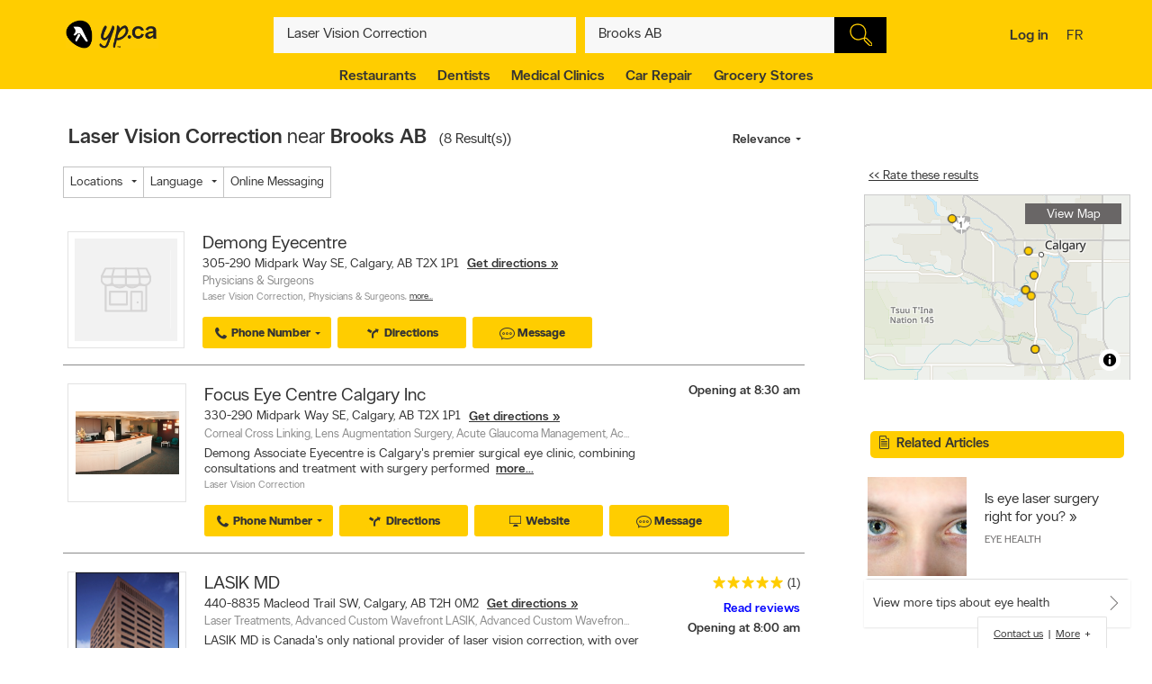

--- FILE ---
content_type: text/html;charset=UTF-8
request_url: https://www.yellowpages.ca/search/si/1/Laser+Vision+Correction/Brooks+AB
body_size: 48191
content:
<!DOCTYPE HTML>
<html xmlns:fb="http://ogp.me/ns/fb#" xmlns="http://www.w3.org/1999/xhtml" lang="en-CA" xml:lang="en-CA" class="no-js critical-off " >
<head>
<meta name="trustpilot-one-time-domain-verification-id" content="0ac3097b-7275-4550-81ac-c773c88594db"/>
<style>
@charset "UTF-8";body,html,sub,sup{vertical-align:baseline}.ypicon,body{-moz-osx-font-smoothing:grayscale}.ellipsis,.search-dropdown__list__item,.tt-suggestion{text-overflow:ellipsis;white-space:nowrap}.clearfix:after,.contentControls h2:after,.loadmore,.page__container .page__content-wrap:after,.search-dropdown__title:after,.ypg-header .alert:after{clear:both}.ellipsis,.filter__btn,.hide-text,.listing__direction,.search-dropdown__list__item,.searchFromHere,.tt-suggestion,.ypStars{white-space:nowrap}.page__container--mapview .listing__ratings--rootss>div,.pull-left,.search-dropdown__title .search-dropdown__title--label{float:left}.deviceDesktop .listing--small .listing__right,.deviceDesktop .listing--small .listing__right .hasIconeMap,.deviceTablet .listing--small .listing__right,.deviceTablet .listing--small .listing__right .hasIconeMap,.mobileSearch.noTopSearch .action-bar{min-height:0}.listing__logo__original .listing__logo--link img:hover,.listing__logo__original .listing__logo--link:hover img:not(.hovered__image){opacity:.2}ol,ul{list-style:none}.mobileSearch .header-search-toggle,.tt-suggestion.tt-cursor a,.tt-suggestion:hover a,.ypg-connect--login .noAvatar .ypicon,a,body{color:#333}.side-menu{position:fixed;top:0;overflow:auto;width:280px;height:100%;z-index:202}.hide-text,.mobileSearch,.ypg_mediative_smart_tips>div{overflow:hidden}.sr-only,.visuallyhidden{position:absolute;height:1px;width:1px;margin:-1px;border:0;overflow:hidden;padding:0}.side-menu.side-menu--left{left:-280px;transition:left .5s}.side-menu.side-menu--mobile,.side-menu.side-menu--right{right:-280px;transition:right .5s}.side-menu--left--open .side-menu.side-menu--left.side-menu--left{left:0;box-shadow:1px 2px 4px rgba(0,0,0,.2)}.side-menu--right--open .side-menu.side-menu--right.side-menu--right{right:0;z-index:1001}.side-menu--mobile--open .side-menu.side-menu--mobile.side-menu--mobile{right:15px;z-index:1001}.overlay__container{display:none}.clearMarker .ypPin,.expandMap .popular-links-serp,.hidden{display:none!important}.upcase{text-transform:uppercase}.hide-text{text-indent:100%;position:absolute}.sr-only{clip:rect(0,0,0,0)}.visuallyhidden{clip:rect(0 0 0 0)}.page__wrapper,.suggestedBusinesses .ypStars,.tt-suggestion p,body,button,figure,form,html,ul{margin:0}.quote__after,.quote__before,a:hover{text-decoration:none}.quote__after:after{content:" \00BB "}.quote__before:before{content:"\00AB "}.v-hidden,noscript{visibility:hidden}body,html{padding:0;border:0;font:inherit;width:100%;height:100%;background-color:#f3f3f3;-webkit-text-size-adjust:100%;-ms-text-size-adjust:100%;text-size-adjust:100%}html{line-height:1}a,abbr,acronym,address,applet,article,aside,audio,b,big,blockquote,button,canvas,caption,center,cite,code,dd,del,details,dfn,div,dl,dt,em,embed,fieldset,figcaption,figure,footer,form,h1,h2,h3,h4,h5,h6,header,hgroup,i,iframe,img,ins,kbd,label,legend,li,mark,menu,nav,object,ol,output,p,pre,q,ruby,s,samp,section,small,span,strike,strong,sub,summary,sup,table,tbody,td,tfoot,th,thead,time,tr,tt,u,ul,var,video{margin:0;padding:0;border:0;font:inherit;font-size:100%;vertical-align:baseline}.header-container,.ypicon,body{-webkit-font-smoothing:antialiased}body,button,input{font-family:"YP Local",sans-serif}table{border-collapse:collapse;border-spacing:0}caption,td,th{text-align:left;vertical-align:middle}blockquote,q{quotes:none}blockquote:after,blockquote:before,q:after,q:before{content:"";content:none}a img{border:none}article,aside,details,figcaption,figure,footer,header,hgroup,menu,nav,section,summary{display:block}body{font-size:90%;font-weight:100;line-height:140%}*,:after,:before{box-sizing:border-box}.link__basic--underline,a{text-decoration:underline}.italic,em,i{font-style:italic}.bold,.header-links .jsConnectButton,.view__onmap,b,strong{font-weight:300}input{font-weight:100}::selection{color:#333;background-color:#ffcd00}input[type=text]::-ms-clear{display:none}button{border:0;padding:0;cursor:pointer}address{font-style:normal}ul{padding:0}.page__wrapper{display:-ms-flexbox;display:flex;-ms-flex-align:stretch;align-items:stretch;-ms-flex-negative:0;flex-shrink:0;-ms-flex-direction:column;flex-direction:column;padding:0;height:100%}#cobrand .page__wrapper{height:calc(100vh - 88px)}.page__footer,.page__header,.shareContainer{-ms-flex:0 0 auto;flex:0 0 auto}.page-CONTACT_US .page__header,.page-MERCHANT_DIRECTIONS .page__header{margin-bottom:10px}.ypg_mediative_smart_tips{margin-bottom:20px;display:-ms-flexbox;display:flex;-ms-flex-pack:center;justify-content:center}.page__container{-ms-flex:1 0 auto;flex:1 0 auto}.page__container .page__content-wrap{margin-bottom:30px;background-color:#fff;border-radius:2px;box-shadow:0 2px 2px -1px rgba(0,0,0,.2);line-height:130%}.page__container .page__content-wrap:after,.page__container .page__content-wrap:before{content:" ";display:table}.page__container .page__content-wrap .boxTitle,.page__container .page__content-wrap h1{font-size:1.125rem;margin-bottom:10px;font-weight:300;padding:0;display:block}.devicePhone .module.ads .mediatve--ad>div,.ypg-header .alert.success{padding-top:10px;padding-bottom:10px}.page__container .page__content{min-width:0}.page__container--full{padding-top:20px}.container-fluid,.page__container--full .page__content{margin:0 auto}@media (min-width:0) and (max-width:599px){.page__container--full{padding:0;width:100%}.context-shopwise .page__container--full{padding-top:20px}}.page__container--left-sidebar{padding-top:20px}@media (min-width:851px){.page__container:not(.page__container--mapview) .page__sidebar{width:296px}.page__container .page__sidebar--right{margin-left:50px;padding-top:72px}.page__container .page__content-wrap{padding:25px 30px 30px}.page__container--full .page__content{max-width:1180px;padding-right:20px;padding-left:20px;padding-bottom:20px}.page__container--left-sidebar{margin-left:auto;margin-right:auto;display:-ms-flexbox;display:flex;max-width:1200px;padding-left:20px;padding-right:20px;width:100%}.page__container--left-sidebar .page__content{-ms-flex:1;flex:1}}@media (min-width:0) and (max-width:850px){.page__container .page__content-wrap{padding:25px 20px}.page__container .page__content-wrap .box-title{margin:-10px -10px 10px}.page__container--full .page__content,.page__container--left-sidebar{padding-right:10px;padding-left:10px}}.page__container--right-sidebar{padding-top:25px}@media (min-width:851px){.page__container--right-sidebar{margin-left:auto;margin-right:auto;display:-ms-flexbox;display:flex;max-width:1180px;padding-left:20px;padding-right:20px;width:100%}.page__container--right-sidebar .page__content{-ms-flex:1;flex:1}.page__container--right-sidebar .page__container_wrap{display:-ms-flexbox;display:flex}}.searchBodyClass .page__container--right-sidebar{display:block}.page__container--mapview .page__container_wrap{z-index:1;display:-ms-flexbox;display:flex;-ms-flex-line-pack:stretch;align-content:stretch;-ms-flex:1 0 auto;flex:1 0 auto}.page__container-title{font-size:1.4375rem;padding:10px 0}.devicePhone .page__container-title{padding:10px}.mobile-filters .page__container-title{display:none}.page__container--mapview{z-index:1;display:-ms-flexbox;display:flex;-ms-flex-line-pack:stretch;align-content:stretch}.action-bar__close,.modal,.page__container--mapview .page__container-title,.page__container--mapview .page__footer,.single-step,.ypbtn.searchFromHere{display:none}.page__container--mapview .mapResult{width:100%;border:0}.page__container--mapview .page__content{background-color:#fff}.ypg_dealers .page__container--mapview .page__content,.ypg_search .page__container--mapview .page__content{background-color:transparent}.page__container--mapview .page__sidebar{display:-ms-flexbox;display:flex;-ms-flex-align:stretch;align-items:stretch;-ms-flex:1;flex:1}.expandMap .page__container--mapview .mapWrap{display:-ms-flexbox;display:flex;-ms-flex-align:stretch;align-items:stretch;background-color:transparent;width:100%}.ypg-searchform{display:-ms-flexbox;display:flex;-ms-flex-pack:center;justify-content:center}.ypg-searchform ::-webkit-input-placeholder{font-weight:100}.action-bar__left,.action-bar__right,.header-search-toggle ul,.heading_mobile_right,.no-js .merchant__details--hide .merchant__expanded,.ypg-connect,.ypg-searchform .actionWrap{display:-ms-flexbox;display:flex}.twitter-typeahead,.ypg-searchform .inputFormWhat,.ypg-searchform .inputFormWhere{-ms-flex:1;flex:1}.ypg-searchform .inputFormFind{position:relative;width:58px;cursor:pointer}.ypg-searchform .searchFormMobileDisplay{display:-ms-flexbox;display:flex;-ms-flex:1;flex:1;position:relative}@media (min-width:0) and (max-width:350px){.ypg-searchform .inputFormWhat{display:-ms-inline-flexbox;display:inline-flex;max-width:300px}.ypg-searchform .searchFormMobileDisplay{display:-ms-inline-flexbox;display:inline-flex;width:300px}}@media (min-width:351px) and (max-width:850px){.ypg-searchform .inputFormWhat,.ypg-searchform .searchFormMobileDisplay{display:-ms-inline-flexbox;display:inline-flex;max-width:330px}}.dineHubBodyClass .searchFormMobileDisplay{display:block;width:100%}.reserve-datepicker .search-field-outer,.search-field-outer{text-align:left;background-color:#f8f8f8;position:relative;margin:0;transition:background-color .5s}.search-form__button,.search-form__button:hover{background-color:#000}.search-field-outer input[type=text]{font-size:1rem;color:#333;background-color:transparent;margin-bottom:0;border:0;padding:9px 0 9px 5px;width:100%;-webkit-appearance:none;appearance:none;height:50px}.search-form__button{-webkit-appearance:none;appearance:none;height:100%;display:block;width:100%;border:1px solid transparent;transition:background-color .3s;cursor:pointer}.search-form__button .search__icon{position:relative;display:block;margin:0 auto auto;width:25px;height:25px;background-image:url(../images/searchIcon.svg)}.height50,.page-SERP.expandMap .height40{height:50px!important}.ypg-header__wrapper{background-color:#ffcd00;overflow:visible;width:100%;box-shadow:none}.homeBodyClass .ypg-header__wrapper{transition:.3s;box-shadow:none}.dotMap,.no-js .ypgBody .sidebar .mapWrap,.open-left,.position-relative,.rel,.search-dropdown__wrapper__inside,.sharemenu__root,.ypg-header__top--left .dine{position:relative}@media (min-width:600px){.page__container .page__sidebar--left{margin-right:20px}.ypg-connect--login .avatarName{display:inline-block;text-decoration:underline}.ypg-connect--login .open-right{padding-right:10px}.ypg-connect--login .avatarImage{width:40px;height:40px}.ypg-connect--login .noAvatar .ypicon{font-size:1.25rem}.page__content .module~.module{margin-bottom:40px}.page__content .module .module__title{font-size:1.375rem}.module__expand{padding:10px 30px}}@media (min-width:0) and (max-width:599px){.ypg-connect--login .avatarName{display:none}}.ypg-connect--login .open-right{display:-ms-flexbox;display:flex;-ms-flex-align:center;align-items:center;text-decoration:none}.ypg-connect--login .avatarImage{overflow:hidden;margin-left:10px;line-height:40px;text-decoration:none}.ypg-connect--login .avatarImage img{max-width:100%;border-radius:50%}.ypg-connect--login .noAvatar .avatarImage{text-align:center;background-color:#f3f3f3;border-radius:50%}.module--ads{margin-bottom:30px;background-color:#fff;border-radius:2px;box-shadow:0 2px 2px -1px rgba(0,0,0,.2);line-height:130%;display:-ms-flexbox;display:flex;-ms-flex-pack:center;justify-content:center}.module--ads .boxTitle,.module--ads h1{font-size:1.125rem;margin-bottom:10px;font-weight:300;padding:0;display:block}.shares__submenu{opacity:0;position:absolute;top:100%;min-width:120px;-ms-transform:scale(0) translateX(-50%);transform:scale(0) translateX(-50%)}.merchantStar .ypStars__item,.ypStars,.ypStars__item{position:relative;display:inline-block}.page__sidebar .module .module__title{font-size:.9375rem}.page__sidebar .module~.module{margin-top:30px}.module .module__title{font-weight:300;-ms-flex:1;flex:1;line-height:100%}.articlesHubBodyClass .header-menu-wrapper,.cityFlyersBodyClass .header-menu-wrapper,.flyersBodyClass .header-menu-wrapper,.module.module--expandable,.nationalDealsBodyClass .header-menu-wrapper,.smartTipsHubBodyClass .header-menu-wrapper{padding-bottom:0}.no-js .ypgBody .sidebar .moduleWrap,.ypg_strat .module .sideTitle{margin-top:0}.module.ads .mediatve--ad>div{text-align:center;background-color:#fff;padding:30px 0}.deviceTablet .alphaContainer,.edit,.module__content__mediative-ad{margin-bottom:10px}.module__expand{position:relative;margin-top:10px}.module--hide .module__expand:before{content:"";position:absolute;top:-30px;left:1px;right:1px;display:block;height:30px;background-image:linear-gradient(to bottom,rgba(255,255,255,0) 0,#f1f1f1)}.module__header{border-bottom:1px solid transparent;display:-ms-flexbox;display:flex;-ms-flex-align:center;align-items:center}.module__header .module__title{font-weight:300;-ms-flex:1;flex:1;line-height:100%}.no-js .module--dealers .module__header,.page__content .module__header.module__header--noMarginSide{margin-left:0;margin-right:0}.page__sidebar .module__header{margin-bottom:10px;border-bottom-color:#d0d0d0;padding-bottom:10px}@media (min-width:851px){.page__container--mapview{height:calc(100% - 110px)}.page__container--mapview .page__content{width:435px;overflow-y:auto;box-shadow:1px 2px 4px rgba(0,0,0,.4);position:relative;z-index:401}.deviceTablet .page__container--mapview .page__content{width:350px}.ypg_dealers.expandMap .page__container--mapview,.ypg_merchantDirections .page__container--mapview{height:calc(100% - 169px)}.action-bar__form-wrapper{background-color:#ffcd00;padding:15px;border-radius:0 2px 2px;box-shadow:0 2px 2px -1px rgba(0,0,0,.2)}.homeBodyClass .yp-header__wrapper__home{padding-top:15px;padding-bottom:15px}.page__content .module__header{padding-bottom:15px;padding-top:25px;margin-left:30px;margin-right:30px}.page__content .module__content{margin-left:30px;margin-right:30px;padding-bottom:20px}.module__footer{padding:10px 30px 30px}.ypg-header .header-search-toggle{display:none}}.ypStars{top:0;margin:0 5px;font-size:0}.merchantStar .ypStars__item{width:13.4px;height:15px}.ypStars__item{width:16px;height:16px}.ypStars__item+.ypStars__item{margin-left:2px}.ypStars__item:before{content:"";display:inline-block;width:15px;height:15px;margin:0}.display-block,.mobileSearch.ypg_search--dine .page__content .filter__wrap,.no-js .ypgBody .busHeadWrap .resultList,.no-js .ypgBody .busMediaWrap,.no-js .ypgBody .busShareWrap,.no-js .ypgBody .module.reviews #reviewDetails_yp[data-is-nojs=true] .reviewPages,.no-js .ypgBody .module.reviews .oneReview,.no-js .ypgBody .module.reviews .reviews-wrap .reviewList .reviewPages,.no-js .ypgBody .module.reviews.previewMode .reviewList .oneReview,.no-js .ypgBody .module.reviews.previewMode .reviewPage_1 .oneReview,.no-js .ypgBody .multiLocal,.notHidden,.soft-visible{display:block}.xbold{font-weight:600}.small{font-size:85%;line-height:130%}.devicePhone:not(.mobileSearch) .action-bar__form,.extra-text-items__hidden,.extra-text__hidden,.mobileSearch .action-bar__left,.mobileSearch .action-bar__right,.mobileSearch .cobrandHeader,.mobileSearch .select-search__advanced,.mobileSearch .smartBanner,.mobileSearch .ypg-header__top,.mobileSearch.noTopSearch .filter__tab,.mobileSearch.noTopSearch .filter__tabcontainer,.no-js .user,.no-js .ypgBody #buyerTips .readmore,.no-js .ypgBody .direction,.no-js .ypgBody .module.menu,.no-js .ypgBody .module.reviews .moduleContent .reviewHead,.no-js .ypgBody .module.reviews .moduleContent nav ul.reviewTab_ta li,.no-js .ypgBody .module.reviews .moduleContent nav ul.reviewTabs li,.no-js .ypgBody .module.reviews.previewMode .moreBtn,.no-js .ypgBody .reviewDetails_ta,.scroll__marker--viewed,.soft-hidden,.suggested-location__previous--duplicate{display:none}.display-inline-block{display:inline-block}.position-absolute{position:absolute}.position-fixed{position:fixed}.text-align-left{text-align:left!important}.text-align-center{text-align:center}.text-align-right{text-align:right!important}.text-align-justify{text-align:justify}.ellipsis{overflow:hidden}.pull-right{float:right}.center-box{margin-right:auto!important;margin-left:auto!important}.strike{text-decoration:line-through}.btn-squared{border-radius:0!important}.red{color:#ee4036}sub,sup{font-size:75%;line-height:0;position:relative}sup{top:-.5em}sub{bottom:-.25em}.cursor-default{cursor:default!important}.vertical-center{-ms-transform:translateY(-50%);transform:translateY(-50%);position:absolute;top:50%}.trending-location{color:inherit;font-style:italic;margin-top:15px}.trending-location+.header-subtitle-desc{margin-top:20px}.extra-text-items__visible{display:list-item}.link__basic{font-size:.75rem;background-color:transparent;color:#333;font-weight:100}.lang-en .gig-button-container-twitter-tweet-count-none{width:61px!important}.lang-fr .gig-button-container-twitter-tweet-count-none{width:72px!important}.no-js noscript{visibility:visible}.no-js body:before{display:block;margin:0;padding:10px 0;background-color:#f7ebb9;color:#000;font-weight:300;text-align:center;background-size:15px 15px;background-image:linear-gradient(-45deg,rgba(255,255,255,.3) 25%,transparent 25%,transparent 50%,rgba(255,255,255,.3) 50%,rgba(255,255,255,.3) 75%,transparent 75%,transparent)}.no-js .lang-en:before{content:"JavaScript must be enabled in order to have the optimal YP.ca experience. We recommend that you enable JavaScript it by changing your browserâs options, then refreshing your page."}.no-js .lang-fr:before{content:"Pour profiter de la meilleure exp\e9rience PJ.ca, le JavaScript doit \eatre activ\e9. Nous vous recommandons d'activer le JavaScript en modifiant les options de votre navigateur, puis rafra\eechissez la page."}.no-js .ypg-header-wrapper,.no-js .ypg-header__root{position:relative;-ms-transform:none;transform:none;left:auto}.no-js .ypgBody .module.alsoserving .fixed,.no-js .ypgBody .sidebarWrap{position:static}.no-js .ypgBody #ypgFooter{display:block;z-index:200}.no-js .ypgBody #buyerTips{height:auto;overflow:visible}.no-js .ypgBody .module.reviews .moduleContent nav ul.group.opened li.active a{cursor:default}.no-js .ypgBody .module.reviews .moduleContent nav ul li.reviewTab_yp.active{display:block;width:100%}.no-js .fallback.loading,.searchFromHere:hover{opacity:1}.env-PROD #merchantMessage [type=submit],.env-PROD .bookenda__cta.jsCTA,.env-PROD .message__form__action__button{background-color:red;border-color:red;position:relative;color:#fff}.env-PROD #merchantMessage [type=submit]:before,.env-PROD .bookenda__cta.jsCTA:before,.env-PROD .message__form__action__button:before{content:"PROD Mode";display:block;text-align:center;position:absolute;top:-15px;left:0;font-size:.6875rem;font-weight:100;color:red}.ypicon{font-family:yp-icons!important;font-weight:400!important;font-style:normal!important;text-transform:none!important;speak:none}.action-bar__language,.action-bar__map a,.dealsWidget strong,.lang-fr .tt-suggestion .tt__category:first-letter,.widget-title{text-transform:uppercase}.search-field-outer input[type=text].error+label{font-size:.6875rem;display:block;color:#fff;background-color:#ee4036;padding:10px;border-radius:0 0 2px 2px}.search-field-outer input[type=text].error{border-radius:2px 2px 0 0}.ypicon--spin{margin:auto;display:inline-block;animation:2s linear infinite yp-spin}.ypicon--pulse{display:inline-block;animation:1s steps(8) infinite yp-spin}@keyframes yp-spin{0%{transform:rotate(0)}100%{transform:rotate(359deg)}}.ypicon-circle-o-notch:after{content:"\e908"}.ypicon-spinner:after{content:"\e909"}.ypicon-refresh:after{content:"\e90a"}.ypicon-cog:after{content:"\e90b"}.ypicon-bookenda:after{content:"\e600"}.ypicon-yp:after{content:"\e601"}.ypicon-pj:after{content:"\e602"}.ypicon-facebook:after{content:"\e603"}.ypicon-tripadvisor:after{content:"\e604"}.ypicon-tumblr:after{content:"\e605"}.ypicon-youtube:after{content:"\e606"}.ypicon-pinterest:after{content:"\e607"}.ypicon-linkedin:after{content:"\e608"}.ypicon-instagram:after{content:"\e609"}.ypicon-foursquare:after{content:"\e60a"}.ypicon-facebookFull:after{content:"\e60b"}.ypicon-googleplus:after{content:"\e60c"}.ypicon-bike-distance:after{content:"\e916"}.ypicon-car-distance:after{content:"\e917"}.ypicon-walking-distance:after{content:"\e918"}.ypicon-location-pin:after{content:"\e914"}.ypicon-current-location-icon:after{content:"\e915"}.ypicon-profile-confirm-email:after{content:"\e913"}.ypicon-create-account-password:after{content:"\e912"}.ypicon-filters:after{content:"\e911"}.ypicon-expand:after{content:"\e90f"}.ypicon-collapse:after{content:"\e910"}.ypicon-askpro:after{content:"\e90e"}.ypicon-add-photo:after{content:"\e90d"}.ypicon-camera:after{content:"\e90c"}.ypicon-stats:after{content:"\e907"}.ypicon-thumb-o:after{content:"\e905"}.ypicon-thumb-full:after{content:"\e906"}.ypicon-message-bubble:after{content:"\e904"}.message-mob{margin-left:-5px;margin-bottom:-5px}.ypicon-crown:after{content:"\e903"}.ypicon-suggest:after{content:"\e902"}.ypicon-notes-full:after{content:"\e901"}.ypicon-bin:after{content:"\e900"}.ypicon-notes:after{content:"\e60d"}.ypicon-plane-send:after{content:"\e60e"}.ypicon-nodeals:after{content:"\e60f"}.ypicon-report:after{content:"\e610"}.ypicon-respond:after{content:"\e611"}.ypicon-bookenda-logo:after{content:"\e612"}.ypicon-dine-coffee:after{content:"\e613"}.ypicon-dine-hamburger:after{content:"\e614"}.ypicon-edit:after{content:"\e615"}.ypicon-claim:after{content:"\e616"}.ypicon-sending:after{content:"\e617"}.ypicon-checkbox-empty:after{content:"\e618"}.ypicon-checkbox-selected:after{content:"\e619"}.ypicon-www:after{content:"\e61a"}.ypicon-rating-half:after{content:"\e61b"}.ypicon-order-online:after{content:"\e61c"}.ypicon-info:after{content:"\e61d"}.ypicon-flyer:after{content:"\e61e"}.ypicon-zoomIn:after{content:"\e61f"}.ypicon-booknow:after{content:"\e620"}.ypicon-clicktocollect:after{content:"\e91d"}.ypicon-zoomOut:after{content:"\e621"}.ypicon-fav-empty:after{content:"\e622"}.ypicon-yphome:after{content:"\e623"}.ypicon-ypgeneric:after{content:"\e624"}.ypicon-ypdine:after{content:"\e625"}.ypicon-ypshop:after{content:"\e626"}.ypicon-checkFull:after{content:"\e627"}.ypicon-pjca:after{content:"\e628"}.ypicon-ypca:after{content:"\e629"}.ypicon-reviews:after{content:"\e62a"}.ypicon-share:after{content:"\e62b"}.ypicon-links:after{content:"\e62c"}.ypicon-tripadvisor2:after{content:"\e62d"}.ypicon-compass:after{content:"\e62e"}.ypicon-business-unique:after{content:"\e62f"}.ypicon-media:after{content:"\e630"}.ypicon-menu:after{content:"\e631"}.ypicon-gas:after{content:"\e632"}.ypicon-promo:after{content:"\e633"}.ypicon-deals:after{content:"\e634"}.ypicon-fallback:after{content:"\e635"}.ypicon-flyers:after{content:"\e636"}.ypicon-godigital:after{content:"\e637"}.ypicon-smartTips:after{content:"\e638"}.ypicon-visited:after{content:"\e639"}.ypicon-person:after{content:"\e63a"}.ypicon-ourapps:after{content:"\e63b"}.ypicon-newx:after{content:"\e63c"}.ypicon-show-menu:after{content:"\e63d"}.ypicon-topSelling:after{content:"\e63e"}.ypicon-openHours2:after{content:"\e63f"}.ypicon-fav:after{content:"\e640"}.ypicon-fingers:after{content:"\e641"}.ypicon-pebble:after{content:"\e642"}.ypicon-print:after{content:"\e643"}.ypicon-business:after{content:"\e644"}.ypicon-email:after{content:"\e645"}.ypicon-fullCircle:after{content:"\e646"}.ypicon-globe:after{content:"\e647"}.ypicon-thumb:after{content:"\e648"}.ypicon-arrowRfull:after{content:"\e649"}.ypicon-arrowLfull:after{content:"\e64a"}.ypicon-circle:after{content:"\e64b"}.ypicon-pin:after{content:"\e64c"}.ypicon-mail:after{content:"\e64d"}.ypicon-bcard:after{content:"\e64e"}.ypicon-location:after{content:"\e64f"}.ypicon-mapWalk:after{content:"\e650"}.ypicon-mapDrive:after{content:"\e651"}.ypicon-mapBus:after{content:"\e652"}.ypicon-mapBike:after{content:"\e653"}.ypicon-switch:after{content:"\e654"}.ypicon-alphabet:after{content:"\e655"}.ypicon-discover:after{content:"\e656"}.ypicon-search:after{content:"\e657"}.ypicon-x:after{content:"\e658"}.ypicon-web:after{content:"\e659"}.ypicon-videos:after{content:"\e65a"}.ypicon-twitter:after{content:"\e91a"}.ypicon-sms:after{content:"\e65c"}.ypicon-settings:after{content:"\e65d"}.ypicon-reloadmap:after{content:"\e65e"}.ypicon-rating:after{content:"\e65f"}.ypicon-profile:after{content:"\e660"}.ypicon-phone:after{content:"\e661"}.ypicon-openHours:after{content:"\e662"}.ypicon-ok:after{content:"\e663"}.ypicon-mweb:after{content:"\e664"}.ypicon-multimedia:after{content:"\e665"}.ypicon-mostReviewed:after{content:"\e666"}.ypicon-listview:after{content:"\e667"}.ypicon-gridview:after{content:"\e668"}.ypicon-getDirection:after{content:"\e669"}.ypicon-favorites:after{content:"\e66a"}.ypicon-details:after{content:"\e66b"}.ypicon-curloc:after{content:"\e66c"}.ypicon-clear:after{content:"\e66d"}.ypicon-checkmark:after{content:"\e66e"}.ypicon-attention:after{content:"\e66f"}.ypicon-arrowUp:after{content:"\e670"}.ypicon-arrowRight:after{content:"\e671"}.ypicon-arrowLeft:after{content:"\e672"}.ypicon-arrowDown:after{content:"\e673"}.ypicon-bookenda-people:after{content:"\e674"}.ypicon-bookenda-clock:after{content:"\e675"}.ypicon-bookenda-calendar:after{content:"\e676"}.ypicon-o-business:after{content:"\e677"}.ypicon-o-reverse:after{content:"\e678"}.ypicon-arrowDashRight:after{content:"\e679"}.ypicon-deals-outline:after{content:"\e67a"}.ypicon-search-thin:after{content:"\e67b"}.ypicon-lamp:after{content:"\e67c"}.ypicon-shareBox:after{content:url(../images/share-box.svg)}.ypicon-warning:after{content:"\26a0"}@font-face{font-family:new-ypca-icons;src:url('../fonts/ypicons/new_ypca_icons/ypca-icons.eot?7dqy4b');src:url('../fonts/ypicons/new_ypca_icons/ypca-icons.eot?7dqy4b#iefix') format('embedded-opentype'),url('../fonts/ypicons/new_ypca_icons/ypca-icons.ttf?7dqy4b') format('truetype'),url('../fonts/ypicons/new_ypca_icons/ypca-icons.woff?7dqy4b') format('woff'),url('../fonts/ypicons/new_ypca_icons/ypca-icons.svg?7dqy4b#ypca-icons') format('svg');font-weight:400;font-style:normal;font-display:swap}.mobileSearch__form{z-index:102;position:relative}.mobileSearch:before{background-color:#fff;position:fixed;top:0;left:0;bottom:0;right:0;content:"";z-index:101}.mobileSearch .ypg-header__wrapper{box-shadow:none;border-bottom:0!important;background-color:#fff}.mobileSearch .ypg-searchform{padding:0;display:block;width:100%}.mobileSearch .action-bar__close{text-align:right;background-color:#f8f8f8;padding:0 10px;margin-bottom:40px;display:block}.mobileSearch .action-bar__close button{padding:15px;background-color:transparent;color:#6e6c6c;font-size:.9375rem}.mobileSearch .action-bar__close .ypicon,.module--relatedSearches .strat__item a,.module--stratGenericList .strat__item a{color:inherit}@media (min-width:599px) and (max-width:850px){.mobileSearch .ypg-searchform{width:80%;margin-left:auto;margin-right:auto}}.reserve-datepicker .search-field-outer input[type=text]{font-size:1rem;color:#333;background-color:transparent;margin-bottom:0;border:0;padding:0 0 9px 5px;width:100%;-webkit-appearance:none;appearance:none;height:50px}.search-field-outer input[type=text]:focus{background:0 0}.dineHubBodyClass .search-field-outer{border:1px solid #aaa;margin:0!important}.search-form__item__clear-btn{background-color:transparent;border:none;position:absolute;right:10px;top:11px}.search-form__item__clear-btn__icon{color:#585858}.search-form__item .search-field--icon{bottom:0;color:#00aabc;margin-left:10px;padding:9px 0;position:absolute}.search-form__item #searchwhere{border-width:1px 0;display:-ms-flexbox;display:flex}.search-form__item #searchwhere .search-field--mask{padding-left:30px}.search-form__item #searchwhere input[type=text],.search-form__item #searchwhere input[type=text]:focus{text-overflow:ellipsis;overflow:hidden;white-space:nowrap}.filters__left,.search-form__item #searchwhere.search-field__autocomplete .twitter-typeahead{-ms-flex:1;flex:1}.height40{height:40px!important}.focused{border-color:#fff!important;color:#000!important;background-color:#ffcd00;text-decoration:none}.twitter-typeahead .tt-hint,.twitter-typeahead .tt-query{margin-bottom:0}.twitter-typeahead .tt-hint{color:transparent!important}.tt-dropdown-menu{top:128%!important;left:0!important;position:absolute;z-index:10000!important;background-color:#fff;width:100%;line-height:34px;max-height:240px;padding:0;border-radius:2px;box-sizing:content-box;box-shadow:2px 2px 8px rgba(0,0,0,.1);border:1px solid #ddd}.tt-dropdown-menu:after,.tt-dropdown-menu:before{top:-14px;left:50%;border:solid transparent;content:"";height:0;width:0;position:absolute;pointer-events:none;z-index:17}.tt-dropdown-menu:before{border-bottom-color:#ddd;border-width:7px;margin-left:-7px}.tt-dropdown-menu:after{border-bottom-color:#fff;border-width:6px;margin-left:-6px;margin-top:2px}.tt-dropdown-menu>div{max-height:235px;overflow:auto;border-radius:2px}.tt-dropdown-menu>div .search-dropdown__title{color:#333;padding:2px 16px}.tt-suggestion{display:block;font-weight:300;position:relative;color:#333;width:585px;overflow:hidden;font-size:.8125rem;padding-left:10px}.inputFormWhat .tt-suggestion{padding:8px 15px;display:-ms-flexbox;display:flex;-ms-flex-align:center;align-items:center;min-height:46px}.inputFormWhat .tt-suggestion:nth-child(2n){background-color:#f1f1f1}.inputFormWhere .tt-suggestion,.itinerary_from .tt-suggestion,.reserve-input-where .tt-suggestion{padding:14px 15px;line-height:130%}.tt-suggestion.tt-cursor,.tt-suggestion:hover{background-color:#e0e0e0;cursor:pointer}.tt-suggestion.tt-cursor .business-unique,.tt-suggestion:hover .business-unique{color:#00aabc}.tt-suggestion .disambiguation{font-weight:300;padding-left:20px}.listing__tagline,.page__container--mapview .map-extra,.tt-suggestion .disambiguation span,.tt-suggestion .tt-highlight{font-weight:100}.tt-suggestion .tt__category{-ms-flex:1;flex:1;line-height:130%}.lang-en .tt-suggestion .tt__category{text-transform:capitalize}.lang-fr .tt-suggestion .tt__category{text-transform:lowercase}.tt-suggestion .business-unique{color:#ccc;display:inline-block;font-family:yp-icons;font-size:20px;line-height:20px}.previous-searches,.suggested-location{left:0;position:absolute;top:60px}.search-dropdown{border-radius:2px;box-shadow:2px 2px 8px rgba(0,0,0,.3);width:100%;z-index:10;color:#333}.search-dropdown:before{border:10px solid transparent;border-color:transparent transparent #f3f3f3;content:"";height:0;margin-left:-10px;left:50%;pointer-events:none;position:absolute;top:-20px;width:0}.suggested-location__wrapper{height:100%;max-height:240px;overflow:hidden}.search-dropdown__wrapper--inner{max-height:240px;overflow-y:auto;overflow-x:hidden;width:100%}.search-dropdown__title{font-size:.6875rem;background-color:#f3f3f3;font-weight:400;margin:0;padding:9px 10px}.clearfix:after,.clearfix:before,.contentControls h2:after,.contentControls h2:before,.search-dropdown__title:after,.search-dropdown__title:before,.ypg-header .alert:after,.ypg-header .alert:before{content:" ";display:table}.search-dropdown__title .search-dropdown__title--button{cursor:pointer;float:right;text-transform:none}.page-SERP .popular-links-serp li a:hover,.search-dropdown__title--button{text-decoration:underline}.action-bar__messages__link,.devicePhone .ypg-connect__signin__root a,.header-title__link,.header-title__link:hover,.open-left,.page-SERP .popular-links-serp li a,.search-dropdown__title--button:hover,.ypg-connect--notlogin .action-bar__messages__link:hover{text-decoration:none}.search-dropdown__list__item{font-size:.8125rem;background-color:#fff;color:#333;cursor:pointer;display:block;font-weight:400;padding:16px 10px;word-wrap:break-word;overflow:hidden}.search-dropdown__list__item.search-dropdown__list__item--hover,.search-dropdown__list__item:hover{background-color:#e0e0e0}.search-dropdown__list__item.disabled{color:#6e6c6c;cursor:default}.back-to-top,.closeSearchNearMerchant,.dealDetailBodyClass .mlr__item__cta:not(.cursor-text),.directionButton .mlr__item__cta:not(.cursor-text),.filter__btn,.hamb__icon,.mlr__item__cta:not(.cursor-text),.searchNearMerchant,.ypg-connect__mobile-search{cursor:pointer}.search-dropdown__list__item.disabled .ypicon-curloc{color:#6e6c6c;display:none}.search-dropdown__list__item.disabled .suggested-location__list__item--loading,.searchFromHere.show{display:inline-block}.back-to-top:hover,.search-dropdown__list__item.disabled:focus,.search-dropdown__list__item.disabled:hover{background-color:#fff}.search-dropdown__list__item .ypicon-curloc{color:#00aabc;margin-right:8px;vertical-align:middle}.suggested-location__list__item--loading{background:url('../images/loader.gif') 0 0/14px no-repeat;display:none;height:14px;margin-right:8px;vertical-align:middle;width:14px}.suggested-location__message_success,.suggested-location__placeholder__animation{background-color:#fff;display:none;padding:16px 10px;font-weight:400}.suggested-location__message_success{opacity:0}.suggested-location__message_success.active{animation:.5s forwards yp-fadeout-message}.searchNearMerchant{background-color:#f8f8f8;height:100%;width:10%;float:right;padding-top:8px;padding-left:8px}.ypg-logo,.ypg-logo img{height:32px}.searchNearMerchant:hover{background-color:#ffcd00}.closeSearchNearMerchant{position:inherit;right:60px;font-size:130%}@keyframes yp-fadeout-message{from{opacity:0}to{opacity:1}}.ypg-header .alert.success{font-weight:400;position:absolute;top:-50px;width:100%}.ypg-header .alert .icon-close{cursor:pointer;float:right}.bcard-fixed .ypg-header__wrapper,.ypg_dealers.expandMap .ypg-header__wrapper,.ypg_menus .ypg-header__wrapper,.ypg_merchantDeals .ypg-header__wrapper,.ypg_merchantDirections .ypg-header__wrapper,.ypg_story .ypg-header__wrapper,.ypg_topSelling .ypg-header__wrapper{box-shadow:none;border-bottom:1px solid #ddd}.open-left{margin-right:10px}.open-left:focus{outline:#7dadd9 auto 10px}.header-container{display:-ms-flexbox;display:flex;-ms-flex-pack:center;justify-content:center;color:#fff;font-weight:100}.action-bar__left,.ypg-connect--notlogin,body:not(.mobileSearch) .header-container{-ms-flex-align:center;align-items:center}.header-container__content{position:relative;text-align:center;-ms-flex:1;flex:1}.ypg-cover{position:relative;background:#ffcd00}.action-bar,.filters{display:-ms-flexbox;display:flex;-ms-flex-pack:justify;justify-content:space-between}@media (min-width:851px){body:not(.mobileSearch) .header-search-toggle{font-weight:300}.action-bar{width:100%;min-height:75px;padding:0 20px}.dealersBodyClass .action-bar,.merchantBodyClass .action-bar,.searchBodyClass .action-bar{padding:0 20px!important}.action-bar__left .open-left{display:none}}@media (min-width:1250px){.homeBodyClass .action-bar{padding:0!important;width:1200px!important;margin-right:auto;margin-left:auto}.merchantBodyClass .homeBodyClass .action-bar,.searchBodyClass .homeBodyClass .action-bar{width:1155px!important;padding-left:10px!important}}@media (min-width:1200px){.dealersBodyClass .action-bar,.merchantBodyClass .action-bar,.searchBodyClass .action-bar{padding:0 10px!important;width:1155px!important;margin-right:auto;margin-left:auto}}.heading_mobile_right a{margin-left:10px}.action-bar__left .open-left{margin-right:10px;min-width:20px}.action-bar__form{-ms-flex-item-align:center;-ms-grid-row-align:center;align-self:center;transition:width .5s}.page-SERP .popular-links-serp{text-align:center;padding-bottom:3px}.page-SERP .popular-links-serp li{display:inline;margin-right:10px;text-transform:capitalize}.header-links li:last-child,.page-SERP .popular-links-serp li:last-child{margin-right:0}.page-SERP .popular-links-serp li a{color:#333;padding:5px;font-size:16px;font-weight:300}.ypg-logo{display:inline-block}.ypg-logo a{display:block;width:100px}.ypg_dineHub .ypg-logo{margin-right:20px}.action-bar__left .open-left .ypicon,.ypg-header-right a{color:#333}.hamb__icon{position:absolute;top:50%;left:50%;-ms-transform:translate(-50%,-50%);transform:translate(-50%,-50%);width:19px;height:10px}.hamb__icon span{position:absolute;left:0;width:100%;height:2px;background-color:#333}.hamb__icon span:first-child{top:0}.hamb__icon span:nth-child(2){top:50%}.hamb__icon span:nth-child(3){top:100%}.ypg-connect--notlogin a{font-weight:300;color:inherit}.ypg-connect__signin__root{height:100%;display:-ms-flexbox;display:flex}.dot,.dotMap em{width:8px;height:8px}body:not(.devicePhone) .ypg-connect__signin__root{color:#ffcd00;height:60px;line-height:60px}.allInformat,.listing__restaurants-details,.ypg-connect__signin__root a{display:-ms-flexbox;display:flex}body:not(.devicePhone) .ypg-connect__signin__root a{background-color:#333;padding:0 20px;transition:background .3s;text-decoration:none}.ypg-connect__signin__root span{-ms-flex-item-align:center;-ms-grid-row-align:center;align-self:center}.ypg-connect__mobile-search{font-size:1rem;margin-right:15px;vertical-align:middle}@media (min-width:851px){.open-left,.ypg-connect__mobile-search{display:none}.mobileSearch .header-search-toggle .active>a{border-color:#ffcd00}}.action-bar__user{position:relative;display:-ms-flexbox;display:flex;-ms-flex-align:center;align-items:center}.action-bar__map{display:none;margin-left:10px}.header-title,body.homeBodyClass.devicePhone .action-bar__form .ypg-searchform .inputFormWhat{margin-bottom:15px}/*! {target: critical}@ */.cover-image{position:absolute;top:0;left:0;right:0;bottom:0;background-size:cover;background-repeat:no-repeat;background-position:50%}.cover-image:before{content:"";position:absolute;top:0;left:0;width:100%;height:100%}.articlesHubBodyClass .ypg-header__wrapper,.cityFlyersBodyClass .ypg-header__wrapper,.flyersBodyClass .ypg-header__wrapper,.listing__right,.mobileSearch .action-bar,.nationalDealsBodyClass .ypg-header__wrapper,.smartTipsHubBodyClass .ypg-header__wrapper{padding:0}@media (min-width:600px){.action-bar__left .open-left .ypicon{font-size:1.375rem}.contentControls{margin:10px 0 1px;font-size:15px}}@media (min-width:850px){.action-bar__form{margin-top:2px}}@media (min-width:851px) and (max-width:1140px){.mobileSearch .action-bar__form{width:100%}.mobileSearch .action-bar__form .ypg-searchform{width:60%;margin:0 auto}}.ypg-header--fixed .ypg-logo{transition:opacity .2s;opacity:1;display:inline-block}.canada411 .ypg-logo img{position:relative;top:5px}.action-bar__map a{font-weight:300;font-size:95%}@media (min-width:851px){.devicePhone .action-bar__map{display:none}.header-title{font-size:2.5rem}}.back-to-top.hide,.devicePhone .header-links,.loadmore.clicked span.loadMoreResults,.nojs-msg,.ypg_residential .action-bar__map,.ypg_strat .action-bar__map{display:none}.action-bar__messages__link{-ms-flex-align:center;align-items:center;display:-ms-flexbox;display:flex;position:relative}.action-bar__messages__link.active:before{background-color:#ffcd00;bottom:-9px;content:"";display:block;height:5px;left:0;position:absolute;width:100%}.ypg-connect--login .open-right:hover .avatarName,.ypg-connect--notlogin a:hover{text-decoration:underline}body:not(.devicePhone) .ypg-connect__signin__root a:hover{background-color:#000}.ypg-connect--login .open-right:hover .avatarImage{background-color:#ebebeb}.header-title{transition:font-size .3s;font-family:"YP Local",sans-serif}.header-links,.header-links .action-bar__user,.jsActionHide{transition:opacity .3s}.header-title .ypicon{font-size:.8125rem;vertical-align:middle}.header-title__link{display:inline-block;margin-left:10px}.header-links li a:hover,.header-title__link:hover span:not(.ypicon),.loadmore:hover span.loadMoreResults,.module--relatedSearches .strat__item a:hover,.module--stratGenericList .strat__item a:hover,.ypgContent .extra .loadMore:hover{text-decoration:underline}.filter__btn a,.filter__item__cta,.header-links li a,.listing__editorPick a,.listing__headings a,.listing__link,.loadmore:hover span.loadingMoreResults,.merchant__status-text,.missing-business__section--footer a{text-decoration:none}@media (min-width:851px){.header-subtitle{font-size:1.625rem}.header-subtitle-desc{font-size:1rem;max-width:700px;display:inline-block}}@media (min-width:481px) and (max-width:850px){.header-title{font-size:2.125rem}.header-subtitle{font-size:1.25rem}}.header-subtitle-desc{color:#fff;line-height:160%}.dine--dot:after,.dot{display:inline-block;border-radius:50%}.general-msg__top-alert__button-close{font-size:.625rem;background-color:transparent;color:#8bc53f;margin-left:10px}.ypPin span,.ypPinOsm span{font-size:13px;display:block}.dine--dot{animation-delay:1s;animation-duration:1s;animation-fill-mode:both;animation-name:pulse}.dine--dot:after{animation:3s ease-in 1s infinite pulse;position:absolute;content:"";width:6px;height:6px;background:#ffcd00;right:15px;top:10px}@keyframes pulse{0%{box-shadow:0 0 0 #ffcd00,inset 0 0 0 #ffcd00}100%{box-shadow:0 0 0 15px rgba(255,255,255,.5),inset 0 0 0 15px #f1f1f1}}.header-links{margin-top:30px;text-align:center;padding-bottom:3px}.deviceTablet .header-links{margin-top:13px}.header-links li{display:inline;margin-right:10px}.header-links li a{color:#333;padding:5px;font-size:16px}@media (max-width:850px){.page-SERP .popular-links-serp{display:none}.header-links li a,.page-SERP .popular-links-serp li a{font-size:14px}}.header-links li .open-right{margin-top:-15px}.header-links .action-bar__user{font-weight:300;text-transform:capitalize}.dot{background-color:#000;margin-right:-10px;margin-left:-10px}.side-menu__body .action-bar__user{display:inline;transition:opacity .3s;font-weight:300;text-decoration:underline;text-transform:capitalize}.side-menu__body .action-bar__user figcaption{display:inline}.side-menu__body .action-bar__user figcaption .arrowRight{float:right}.side-menu__body .action-bar__user figure{display:-ms-inline-flexbox;display:inline-flex;vertical-align:middle;background-color:#d8d8d8;border-radius:50%;width:30px;margin-right:10px}.side-menu__body .action-bar__user figure img{max-width:100%;border-radius:50%;height:30px;margin-right:10px}.side-menu__body .action-bar__user figure .ypicon{padding-left:6px}.jsOpenUserMenu{padding:20px;border-bottom:.5px solid #d2d2d2;line-height:30px!important}.articlesHubBodyClass .header-container,.cityFlyersBodyClass .header-container,.flyersBodyClass .header-container,.nationalDealsBodyClass .header-container,.smartTipsHubBodyClass .header-container{min-height:300px}.articlesHubBodyClass .header-menu,.cityFlyersBodyClass .header-menu,.flyersBodyClass .header-menu,.nationalDealsBodyClass .header-menu,.smartTipsHubBodyClass .header-menu{position:relative;z-index:99999}.articlesHubBodyClass .cover-image:before,.cityFlyersBodyClass .cover-image:before,.flyersBodyClass .cover-image:before,.nationalDealsBodyClass .cover-image:before,.smartTipsHubBodyClass .cover-image:before{background:linear-gradient(to bottom,rgba(0,0,0,.1) 0,rgba(0,0,0,.75) 85%)}.articlesHubBodyClass .header-container__content,.cityFlyersBodyClass .header-container__content,.flyersBodyClass .header-container__content,.nationalDealsBodyClass .header-container__content,.smartTipsHubBodyClass .header-container__content{margin-top:0!important}.devicePhone .merchantBodyClass .ypg-header__wrapper{background-color:#ffcd00!important;overflow:visible!important;width:100%!important;box-shadow:none!important}.loadmore.clicked span.loadingMoreResults,.loadmore.clicked span.loadingMoreResults:before,body.homeBodyClass.devicePhone .action-bar__form,body.homeBodyClass.devicePhone .action-bar__form .ypg-searchform{display:block}.merchant__header--nomedia .staticMapContainer,.ypStaticMap,.ypgContent .mapWrap,.ypgContent .mapWrap .mapResult,body.homeBodyClass.devicePhone .action-bar__form .ypg-searchform .searchFormMobileDisplay{width:100%}.ypbtn.connect{color:#fff;width:100%;padding:6px 15px;text-align:left;text-transform:none;font-size:.875rem}.ypbtn.connect:hover{color:#fff}.ypbtn.connect .text{position:relative;top:4px}.ypbtn.connect .ypicon{font-size:1.25rem;border-left:1px solid rgba(255,255,255,.2);padding-left:12px;float:right}@media only screen and (max-width:1140px){body:after{content:"js-xlarge";display:none}}@media only screen and (max-width:1024px){body:after{content:"js-large";display:none}}@media only screen and (max-width:850px){body:after{content:"js-medium";display:none}}@media only screen and (max-width:599px){body:after{content:"js-smedium";display:none}}@media only screen and (max-width:480px){body:after{content:"js-small";display:none}}@media only screen and (min-width:1141px){body:after{content:"js-xxlarge";display:none}}@media (min-width:851px){.articlesHubBodyClass .action-bar,.cityFlyersBodyClass .action-bar,.flyersBodyClass .action-bar,.nationalDealsBodyClass .action-bar,.smartTipsHubBodyClass .action-bar{max-width:1175px;min-height:75px;margin-left:auto;margin-right:auto;padding:0 20px}.container-fluid{max-width:1180px;padding-right:20px;padding-left:20px;padding-bottom:20px}}.ypPin{width:24px!important;height:35px!important}.ypPin span{color:#333;text-align:center;font-weight:300;margin-top:7px}.ypPinOsm{background-repeat:no-repeat;width:25px!important;height:32px!important}.ypPinOsm span{color:#333;text-align:center;font-weight:600!important;padding-top:2px}.staticMapContainer{height:120px;display:block;position:relative}.staticMapContainer .staticPin{position:absolute;display:inline-block;background-repeat:no-repeat;background-size:contain;width:25px;height:32px;top:50%;left:50%;margin-left:-12.5px;margin-top:-30px}.ypPinSecondary{width:8px!important;height:8px!important}[class*=Cat].ypPin:after{font-size:.9375rem;width:100%;line-height:30px;text-align:center;top:6px;display:inline-block}.dotMap em{border-radius:50%;border:2px solid #333;background-color:#ffcd00;display:inline-block;position:absolute}.ypg_search .noResults{margin-top:-30px}.ypgContent .extra{text-align:center;background-color:#f8f8f8;position:relative;margin:0 -20px;padding:20px 0 15px}.dealsWidget strong,.module--relatedSearches .strat__item,.module--stratGenericList .strat__item{margin-bottom:10px;display:block}.ypgContent .extra .loadMore{font-weight:300;color:#7e7f80}.widget-title{font-weight:300;margin:10px 0}.dealsWidget strong{font-size:.9375rem}.mapWrap{position:relative;display:block}.mapWrap a.expand{position:absolute;left:0;bottom:0}.noScrollOnBody{overflow:hidden!important}.searchFromHere{position:absolute;left:50%;opacity:.8;font-weight:100;transform:translateX(-50%) translateZ(0);transition:.3s;z-index:401}.searchFromHere .ypicon{margin-right:4px}@media (min-width:0) and (max-width:480px){.deviceDesktop .action-bar__map{display:inline-block}.header-title{font-size:1.75rem;line-height:130%}.header-subtitle{font-size:1rem}.searchFromHere{bottom:25px}}.noResult{text-align:center;margin:40px 0}.noResult .noResult__message{display:inline-block;font-size:1.125rem;border-top:1px solid #c9c9c9;border-bottom:1px solid #c9c9c9;padding:40px 0}.noResult .noResult__message span{text-transform:capitalize}.noResults{text-shadow:0 1px 1px rgba(0,0,0,.6);border:0;padding:15px;border-radius:2px;color:set-button-text-color(#333);text-shadow:set-text-shadow-color(#333);background-color:#333;line-height:22px;font-size:13px;opacity:.8;display:block;font-weight:400;left:50%;margin-left:-150px;position:absolute;text-transform:none;top:25px;width:300px;z-index:1}.ypbtn.connect+.connect{margin-top:15px}.ypbtn.connect.facebook{background-color:#3b5998}.ypbtn.connect.googlePlus{background-color:#dd4b39}.btn-city-change{display:inline-block;margin-left:10px}/*! @{target: critical} */.merchant__status{text-align:right}.merchant__card .merchant__status{display:-ms-flexbox;display:flex;-ms-flex-pack:center;justify-content:center}.listing__name .merchant__status,.merchantInfo-title .merchant__status{margin-left:18px}.deviceDesktop .merchant__status-text,.devicePhone .merchant__status-text,.deviceTablet .merchant__status-text,.merchant__open .merchant__status-text{text-align:right;line-height:16px;font-size:14px;font-weight:400;border-radius:2px;color:inherit}.leaflet-popup-content-wrapper .deviceDesktop .merchant__status-text,.leaflet-popup-content-wrapper .devicePhone .merchant__status-text,.leaflet-popup-content-wrapper .deviceTablet .merchant__status-text,.leaflet-popup-content-wrapper .merchant__open .merchant__status-text{padding-top:1px}.deviceDesktop .merchant__status .merchant__close,.deviceDesktop .merchant__status .merchant__close-soon,.deviceDesktop .merchant__status .merchant__open,.devicePhone .merchant__status .merchant__close,.devicePhone .merchant__status .merchant__close-soon,.devicePhone .merchant__status .merchant__open,.deviceTablet .merchant__status .merchant__close,.deviceTablet .merchant__status .merchant__close-soon,.deviceTablet .merchant__status .merchant__open,.merchant__open .merchant__status .merchant__close,.merchant__open .merchant__status .merchant__close-soon,.merchant__open .merchant__status .merchant__open{text-decoration:none;height:17px;font-size:15px;text-transform:lowercase}.listing__status__open--mobile .merchant__status-text{font-weight:500;font-size:13px}.listing__status__open--mobile .merchant__status__open-text,.listing__status__open--mobile .merchant__status__open24-text{color:#8bc53f}.listing__status__open--mobile .merchant__status__closing__soon-text{color:#f6921e}.listing__status__open--mobile .merchant__status__closed__now-text{color:#ec6f68}.listing__status__open--mobile .merchant__status__next__open-text{text-transform:none;color:#585858}.contentControls .contentControls__geolocation-note--label,.filters__label,.gas-price{text-transform:uppercase}.listing__status__open--mobile .merchant__status__next__open-text:before{content:"\25CF";padding:0 4px}.merchant__status .mobile__status{font-size:13px;color:#8bc53f}.back-to-top{transition:background-color .5s,bottom .5s;background-color:#f0f0f0;border-radius:2px;border:1px solid #ddd;right:50px;bottom:50px;color:transparent;height:50px;position:fixed;text-shadow:none;width:50px;font-size:13px}.contentControls__left a,.loadmore{color:#333}.back-to-top .ypicon{color:#333;position:absolute;left:50%;top:50%;-ms-transform:translate(-50%,-50%);transform:translate(-50%,-50%)}.scrollPage .back-to-top{opacity:1;z-index:999}.floatingBarOn .back-to-top{bottom:111px}.loadmore{text-align:center;border-radius:0 0 2px 2px;display:none;margin:10px 0;padding-top:20px}.loadmore span.loadMoreResults{position:relative;font-weight:300;font-size:.875rem;display:block}.loadmore span.loadingMoreResults{position:relative;font-style:italic;font-size:11px;display:none}.loadmore span.loadingMoreResults:before{background:url("../images/loader.gif");width:24px;height:24px;content:"";display:none;margin:5px auto}.modal-search-header--overlay{position:relative;background-size:cover;display:-ms-flexbox;display:flex;-ms-flex-pack:center;justify-content:center;-ms-flex-direction:column;flex-direction:column}@media (min-width:481px){.searchFromHere{top:13px}.modal-search-header--overlay{min-height:200px}}.modal-search-header--overlay:before{content:"";position:absolute;top:0;left:0;right:0;bottom:0;background-color:rgba(0,0,0,.55)}.filters__more:before,body:not(.devicePhone) .filters__menu:not(.filters__menu--show-button) .filters__more:before{content:attr(data-more)}.modal-search-header--overlay .control-label{color:#fff;position:relative}.copy__feedback{position:absolute;z-index:1000;left:50%;-ms-transform:translateX(-50%);transform:translateX(-50%);background-color:rgba(0,0,0,.7);color:#fff;border-radius:44px;padding:10px 15px;display:none}.smartBanner{max-height:60px;position:relative;background-color:#00aabc}.iframe__banner{width:320px;margin:0 auto;min-height:60px}.filter-sort__submenu__root,.filter__submenu__root,.iframe__banner:empty,.iframe__banner:empty+.smartBanner-close,.refine-results{display:none}.smartBanner-close{position:absolute;padding:5px;top:50%;left:15px;-ms-transform:translateY(-50%);transform:translateY(-50%);color:#fff}.contentControls .contentControls__geolocation-note,.smartBanner-close .ypicon{font-size:.75rem}.contentControls,.listing__title--wrap{display:-ms-flexbox;display:flex;-ms-flex-align:center;align-items:center}.contentControls h2{margin:0;padding:0;font-weight:100}.contentControls__left{line-height:135%;display:-ms-flexbox;display:flex;-ms-flex-wrap:wrap;flex-wrap:wrap;-ms-flex-align:baseline;align-items:baseline}.alphaContainer{margin:25px 0 15px}.alphaContainer ul{display:-ms-flexbox;display:flex;-ms-flex-pack:justify;justify-content:space-between;-ms-flex-wrap:wrap;flex-wrap:wrap}.alphaContainer .selected{background-color:#333;color:#fff;border-radius:2px;padding:0 4px}.serp__reservation{margin-top:10px;margin-bottom:15px}.serp__reservation p strong{display:block}.serp__reservation .ypbtn img{vertical-align:middle;margin-right:10px}@media (min-width:600px){.serp__reservation{display:-ms-flexbox;display:flex;-ms-flex-pack:center;justify-content:center}.serp__reservation img{width:45px;margin-right:20px}.serp__reservation .serp__reservation__left{margin-right:20px}.serp__reservation .ypbtn{margin:0;padding:5px 10px;color:#333;font-weight:600;border-radius:2px;display:inline-block;font-size:.6875rem;min-width:95px;text-align:center;text-decoration:none;background-color:#ffcd00}.filter__tabcontainer:not(.active),.serp__reservation .ypbtn .mlr__icon{display:none}.serp__reservation .ypbtn a{text-decoration:inherit}.ypbtn img{height:20px}.serp__reservation__left,.serp__reservation__right,.serp__reservation__right ul{display:-ms-flexbox;display:flex;-ms-flex-align:center;align-items:center}.serp__reservation__right li+li{margin-left:10px}.header-search-toggle+.filter__tabcontainer{border-radius:0 2px 2px}}.missing-business__section{text-align:center;padding:50px;font-size:.9375rem;color:#8a8a8a}.filter__btn a,.listing__details .listingDetails a,.listing__right .listing__ratings>a{color:inherit}.missing-business__section--title{font-size:1.375rem;margin:20px 0 15px}.header__socialSearch{display:-ms-flexbox;display:flex;-ms-flex-pack:justify;justify-content:space-between;margin-top:20px;margin-bottom:10px;padding-left:5px;padding-right:10px}.missing-business__section--desc p{padding-bottom:26px}.missing-business__section--footer span{padding:0 20px;font-size:.75rem}.filter__btn__wrap{display:-ms-flexbox;display:flex;margin-bottom:15px}@media (min-width:600px){.filter__btn__wrap{padding-bottom:5px}.filter__item{background-color:#fff;border:1px solid #c3c3c3;margin-right:-1px;margin-bottom:6px;height:35px}.filters__left,.filters__right{display:-ms-flexbox;display:flex}}.filer__count{margin-left:5px}.filters__more{padding:7px}.filters__label{font-size:.625rem;display:block;line-height:28px;font-weight:600;margin-right:5px}.filter__item__cta{display:block;color:inherit}@media (min-width:600px){.filters__menu{-ms-flex:1;flex:1;position:inherit;display:-ms-flexbox;display:flex;-ms-flex-wrap:wrap;flex-wrap:wrap}.filters__menu .filter__item.filter__item--active{background-color:#ffcd00;border-color:#ffcd00}.filters__menu .filter__item.filter__item--active .filter__item__cta{color:#333}.filters__menu .filter__item.filter__item--active .filter__item__cta:after{border-top-color:#333}.filters__menu .filter__item.filter__item--active .filter__item__cta:hover{background-color:#ffcd00}.filter__item__cta{padding:7px;height:34px;cursor:pointer;position:relative}.filter__item--more .filter__item__cta:after{content:"";width:0;height:0;border:3px solid transparent;border-top-color:#333;margin-left:5px;display:inline-block}}.filter__btn{width:auto;background-color:#fff;-ms-flex:none;flex:none;border:1px solid #c4c4c4;display:inline-block;transition:background .3s;text-align:center}@media (min-width:600px){.filter__btn{width:100px;height:35px;border:.5px solid #c3c3c3;background-color:#fff;border-radius:19px;padding:8px 15px;margin-bottom:10px}.listing__content{border-bottom:.5px solid #8a8a8a;height:auto}}.filter__btn:not(:last-child){margin-right:5px;margin-bottom:10px}.listing--small .listing{margin-bottom:10px;width:427px}.listing__content{line-height:120%;margin:0}.listing--small .listing__content{width:400px}.listing--small .listing__content .listing__placement{left:auto;right:10px}.dealersBodyClass .listing--small .listing__content{width:347px}.deviceTablet .placementText,.placementText .listing__content:hover{background-color:#f7f7f7}.listing__content__wrap,.listing__content__wrap--flexed{display:-ms-flexbox;display:flex;position:relative;-ms-flex-flow:wrap;flex-flow:wrap}.listing--small .listing__content__wrap,.listing--small .listing__content__wrap--flexed{border-left:4px solid transparent;padding-left:0;padding-right:11px;width:400px}.sponsoredListings .listing__content__wrap,.sponsoredListings .listing__content__wrap--flexed{padding:10px 20px;margin-top:20px}.deviceDesktop .listing__content--rtl .listing__content__wrap,.deviceDesktop .listing__content--rtl .listing__content__wrap--flexed,.deviceTablet .listing__content--rtl .listing__content__wrap,.deviceTablet .listing__content--rtl .listing__content__wrap--flexed{-ms-flex-direction:row-reverse;flex-direction:row-reverse}.listing__left{position:relative;z-index:5}.noLogo .listing__left{padding-bottom:5px}.deviceDesktop .listing__left,.deviceTablet .listing__left{margin-right:20px}.listing__extreme-right{display:-ms-flexbox;display:flex;-ms-flex-direction:column;flex-direction:column;-ms-flex:1;flex:1}.deviceDesktop .listing__extreme-right{width:164px;margin-left:0;height:100%}@media (min-width:0) and (max-width:1024px){.listing__extreme-right{width:164px;margin-left:0}}.listing__extreme-right .module__content{margin:0;padding-bottom:0}.listing__extreme-right .gas-table{display:block;margin-top:5px;margin-right:5px}.listing__extreme-right .gas-table .col-gas{margin-right:5px;width:95px}.listing__extreme-right .gas-table .price{font-size:1.0625rem;font-weight:300}.listing__extreme-right .gas-table .time{font-size:.6875rem;color:#8a8a8a;font-style:italic}.listing__details .listingDetails .ypicon,.listing__detailss .listingDetails .ypicon{font-size:1.125rem;vertical-align:middle}.listing__extreme-right .listing__after-rate--right{margin-top:auto}.listing__extreme-right .listing__features{display:-ms-inline-flexbox;display:inline-flex;-ms-flex-pack:end;justify-content:flex-end}.listing__cover .listing__after-rate--left>*+*,.listing__extreme-right .listing__features .merchant-feature-icon{margin-left:5px}.listing__bottom{width:102%}.listing__placement{display:inline-block;top:3px;color:#6e6c6c;font-size:12px;margin-top:10px}.listing__logo{position:relative;border:1px solid #e2e2e2;z-index:1;overflow:hidden;box-sizing:content-box}.noLogo .listing__logo{height:80px}.listing__logo img{max-height:100%;vertical-align:middle;max-width:100%}.listing__link{color:#333}.listing__direction,.listing__headings a:hover{text-decoration:underline}.listing__link:hover{text-decoration:underline!important}.listing__direction :hover{text-decoration:none!important}.listing__title--wrap .listing__name{min-width:0;-ms-flex:1;flex:1;display:-ms-flexbox;display:flex;-ms-flex-align:baseline;align-items:baseline}.expandMap .listing__title--wrap .listing__name{-ms-flex-wrap:wrap;flex-wrap:wrap}.listing--mobile-product .listing__title--wrap .listing__name{padding-right:5px}.listing__title--wrap .listing__name .tooltip{width:max-content}.listing__direction{display:inline-block;font-weight:300!important}.devicePhone:not(.expandMapList) .listing__direction,.listing--small .listing__direction{display:none}.listing__name{padding:0;margin:0 0 5px}.listing__name .listing__name--link{-ms-flex:1;flex:1;line-height:140%}.listing__name .listing__name--link:visited{border-color:#761e85;color:#761e85}.listing__name .merchant__status{margin-left:5px;position:relative;top:-2px;font-size:13px;color:#8bc53f}.deviceTablet .listing__ratings--root,.deviceTablet .listing__ratings--roots,.deviceTablet .listing__ratings--rootss{font-size:90%}.listing__address{margin:5px 0;white-space:normal}.dealersBodyClass .listing__address{width:300px}.listing__address.noNum{margin:0;padding-left:0;min-width:150px}.ypg_profile .listing__address{margin:10px 0}@media (min-width:0) and (max-width:850px){.container-fluid,.page__container--right-sidebar{padding-right:10px;padding-left:10px}.mobileSearch .action-bar__left,.mobileSearch .action-bar__right,.mobileSearch .header-menu-container,.mobileSearch .heading_mobile_right,.mobileSearch .ypg-header-container,.page__container--right-sidebar .page__sidebar:not(.page__sidebar--visible),.ypg_dealers.expandMap .page__container--mapview .page__sidebar,.ypg_search.expandMap .page__container--mapview .page__content,body:not(.expandMap) .page__container--mapview .page__sidebar{display:none}.mobileSearch .page__container--right-sidebar{padding:0}.page__content .module__content,.page__content .module__header{margin-left:20px;margin-right:20px;padding-bottom:20px}.contentControls__left,.ypg_dealers.expandMap .page__container--mapview .page__content{-ms-flex:1;flex:1}.action-bar__form-wrapper{margin-left:10px;margin-right:10px}.dineHubBodyClass .searchFormMobileDisplay{display:-ms-inline-flexbox;display:inline-flex;width:100%}.search-field-outer input[type=text],.search-form__button{height:40px}.ypg-header__wrapper{padding:10px}.page__content .module__header{padding-top:20px}.module__footer{padding:10px 20px 20px}.mobileSearch.deviceDesktop .ypg-header{min-height:0}.reserve-datepicker .search-field-outer input[type=text]{height:50px}.search-form__item #searchwhere{position:relative}.ypg-searchform label.error{z-index:1}.mobileSearch .mobileSearch__form{margin-right:-50px;width:100%}.mobileSearch .ypg-searchform .inputFormWhat{max-width:100%;margin-bottom:15px;display:block}.mobileSearch .ypg-searchform .actionWrap{display:-ms-flexbox;display:flex;-ms-flex:0 0 20%;flex:0 0 20%}.mobileSearch .ypg-searchform .inputFormFind{width:100%}.mobileSearch .ypg-searchform .searchFormMobileDisplay{max-width:100%;display:-ms-flexbox;display:flex}.mobileSearch .action-bar__close{padding:0;margin:-10px -10px 0 0;background-color:transparent}.mobileSearch .mobileSearch__form{overflow:auto;height:100vh;display:block}.action-bar{padding:6px 10px}.ypg-connect__mobile-search{-ms-flex-align:center;align-items:center;display:-ms-flexbox;display:flex}.header-search-toggle .select-search__advanced,.listing__address .itemCounter,.ypg_home .ypg-connect__mobile-search,.ypg_playlist .header-subtitle-desc{display:none}.header-search-toggle{display:-ms-flexbox;display:flex;-ms-flex-pack:center;justify-content:center;margin-bottom:10px;font-size:.8125rem;font-weight:300}.header-search-toggle li{text-transform:uppercase;margin:0 10px;color:#6e6c6c}.header-search-toggle li.active,.header-search-toggle.noTopSearch .header-search-toggle{color:#fff}.mobileSearch .header-search-toggle li.active,.ypg_search .page__content .header-search-toggle li{color:#333}.header-search-toggle a{display:block;text-align:center;border-bottom:3px solid transparent;color:inherit;text-decoration:none}.header-search-toggle .active>a{border-color:#ffcd00}.devicePhone .action-bar__map{display:inline-block;-ms-flex-item-align:center;-ms-grid-row-align:center;align-self:center}.header-subtitle-desc{padding:0 20px}}.listing__distance{font-size:.75rem;color:#6e6c6c;font-weight:300;text-align:right;margin-top:6px}.listing__captext,.listing__headings{color:#8a8a8a;overflow:hidden;text-overflow:ellipsis}.dealersBodyClass .listing__distance{display:none!important}.listing--small .listing__details p,.listing--small .listing__details ul,.listing__details__teaser span,.listing__tagline:empty,.no-js .listing__details__teaser a{display:none}.listing__tagline~.listing__ratings--root{margin-top:10px}.listing__captext{font-size:.75rem;white-space:nowrap;margin-bottom:5px}.listing__details,.listing__detailss{white-space:normal;margin:5px 0 0;word-wrap:break-word}.listing__captext:hover{white-space:normal;text-overflow:initial}.listing--small .listing__captext{width:80%}.listing__details .listingDetails{margin:8px 0;color:#ee4036}.listing--small .listing__details .listingDetails{margin-bottom:0}.listing__details__teaser{word-wrap:break-word}.no-js .listing__details__teaser span{display:inline}.listing__details__teaser+.merchant__item{margin-top:0}.listing__details__teaser a{font-weight:500;white-space:nowrap;margin-left:3px}.listing__details__teaser .merchant-update_link{margin-left:0}.more{width:100px}.more a{color:#3e9cc8;margin-left:3px;font-size:12px}.listing__detailss{display:-ms-grid;display:grid}.listing__detailss .listingDetails{margin:8px 0;color:#ee4036}.listing__detailss .listingDetails a{color:inherit}.listing--small .listing__detailss .listingDetails{margin-bottom:0}.listing--small .listing__detailss p,.listing--small .listing__detailss ul{display:none}.listing__restaurants-detailss{display:-ms-flexbox;display:flex;max-width:474.81px}.gas-price{display:block;max-width:474.81px;font-weight:500;margin-top:5px;margin-left:3px}.listing__headings__root,.listing__headings__roots{display:-ms-flexbox;display:flex;white-space:nowrap}@media (min-width:1025px){.listing--small .listing__ratings--root,.listing__ratings--root,.mapWrap .listing__ratings--root{display:block}}.favoritesBodyClass .listing__right{max-width:none}.suggestedBusinesses .listing__extra{text-align:left}.listing__extra{display:-ms-flexbox;display:flex;-ms-flex-align:center;align-items:center;-ms-flex-wrap:wrap;flex-wrap:wrap}.extra-map{display:-ms-inline-flexbox;display:inline-flex;font-size:14px}.listing__ratings .ypStars,.listing__ratingss .ypStars{margin-right:0;padding-left:0;padding-bottom:0;margin-left:0}@media (min-width:600px){.listing__content__wrap,.listing__content__wrap--flexed{padding:20px 20px 15px}.listing__name{font-size:20px;font-weight:100}.listing__content__wrap--flexed .listing__name{font-size:1.25rem;margin:0}.listing__extra>div{margin-top:5px}.listing__extra{text-align:right}.listing__ratings .ypStars{min-width:88px;display:block!important}.listing__ratingss .ypStars{min-width:77px;display:block!important}}.dott{height:7px;width:7px;background-color:#2a2a2a;border-radius:50%;display:inline-block;margin-right:5px;margin-top:11px}.listing__rating .ypStars{padding-left:0;padding-bottom:0;margin-left:0}@media (min-width:600px){.listing__rating .ypStars{min-width:88px;display:block!important;margin:0}}.listing__ratings--root:empty,.listing__ratings--roots:empty,.listing__ratings--rootss:empty{display:none}.listing__ratings__count{display:inline-block;position:relative}.listing__ratings--root,.listing__ratings--roots,.listing__ratings--rootss{display:block;font-size:95%;width:100%}.listing__ratings--root{-ms-flex-wrap:wrap;flex-wrap:wrap;-ms-flex-align:center;align-items:center}.deviceTablet .listing__ratings--root>div{margin:5px 25px 0 0}.listing__ratings--root>div:last-child{height:24px;margin-right:0}.listing__ratings--roots{-ms-flex-wrap:wrap;flex-wrap:wrap;-ms-flex-align:center;align-items:center}.listing__ratings--roots>div{display:-ms-inline-flexbox;display:inline-flex;margin:5px 0 0}.deviceTablet .listing__ratings--roots>div{margin:0}.listing__ratings--roots>div:last-child{margin-right:0}.listing__ratings--rootss{-ms-flex-wrap:wrap;flex-wrap:wrap;-ms-flex-align:center;align-items:center}.page__container--mapview .listing__ratings--rootss{display:initial!important}.listing__ratings--rootss>div{margin:6px 7px 0 0}.deviceTablet .listing__ratings--rootss>div{margin:5px 25px 0 0}.listing__ratings--rootss>div:last-child{margin-right:0}.page__container--mapview .listing__ratings--rootss>div:first-child{margin-left:0}.listing__name .itemCounter__testA{width:20px;height:25px;-ms-flex-align:end;align-items:flex-end;display:-ms-flexbox;display:flex}.listing__name .itemCounter__testA em{position:relative;bottom:7px}.listing__headings{white-space:nowrap;-ms-flex:0 1 auto;flex:0 1 auto}.dealersBodyClass .listing__headings{display:none!important}.dealDetailBodyClass .mlr__item__cta.mlrMenu+ul,.dealDetailBodyClass .mlr__item__cta.mlrModal+ul,.expandMap.devicePhone .listing__headings,.listing--mobile-product .listing__headings,.page__container--mapview .listing__cover{display:none}.listing__headings a{color:inherit}.listing__headings.not__hidden{display:block}@media (min-width:0) and (max-width:599px){.ypg-connect--login .open-right{line-height:30px}.ypg-connect--login .avatarImage{height:30px;width:30px;line-height:30px;top:0}.ypg-connect--login .noAvatar .ypicon{font-size:.9375rem}.page__content .module~.module{margin-bottom:20px}.page__content .module .module__title{font-size:1rem}.module__expand{padding:5px 0 0;text-align:center}.search-field-outer .tt-dropdown-menu{max-height:194px}.search-field-outer .tt-dropdown-menu>div{max-height:184px}.inputFormWhat .tt-dropdown-menu{margin-top:60px}.inputFormWhat .previous-searches{margin-top:70px}.header-container__content{margin-top:0}.mobileSearch .header-search-toggle{display:-ms-flexbox;display:flex}.action-bar__left .open-left .ypicon{font-size:1.125rem}.listing__name a,.listing__name--link,.ypg-connect__signin__root a{text-decoration:none}.general-msg__top-alert__button-close{right:10px;position:absolute;top:16px}.deviceDesktop .merchant__status .merchant__close-soon,.deviceDesktop .merchant__status-text,.devicePhone .merchant__status .merchant__close-soon,.devicePhone .merchant__status-text,.deviceTablet .merchant__status .merchant__close-soon,.deviceTablet .merchant__status-text,.listing__ratings__count,.merchant__open .merchant__status .merchant__close-soon,.merchant__open .merchant__status-text{font-size:13px}.deviceDesktop .merchant__status .merchant__open,.devicePhone .merchant__status .merchant__open,.deviceTablet .merchant__status .merchant__open,.merchant__open .merchant__status .merchant__open{color:#8bc53f;margin-left:30px;font-size:13px}.deviceDesktop .merchant__status .merchant__close,.devicePhone .merchant__status .merchant__close,.deviceTablet .merchant__status .merchant__close,.merchant__open .merchant__status .merchant__close{font-size:13px;margin-right:10px;font-family:YPLocalWeb;font-style:normal}.listing .hidden-phone,.listing__details,.listing__left:not(.listing--mobile-product),.page__content .filter__wrap,.serp__reservation__left{display:none}.serp__reservation__right ul{display:-ms-flexbox;display:flex;-ms-flex-align:center;align-items:center}.listing__right,.serp__reservation__right li{-ms-flex:1;flex:1}.serp__reservation__right li+li{border-left:1px solid #ddd}.serp__reservation__right .ypbtn{display:block;border-radius:0;font-weight:300;font-size:.9375rem}.serp__reservation__right .ypbtn img{height:25px}.tooltip{display:none!important}.filter__item{font-size:.875rem;border-bottom:1px solid #ddd;background-color:#fff}.filter__item.filter__item--more.filter__item--active .filter__item__cta{box-shadow:0 2px 3px 0 rgba(0,0,0,.2)}.filters__label{margin-left:10px}.filter__item__cta{font-weight:300;padding:9px 10px}.filter__item--more .filter__item__cta{position:relative}.filter__item--more.filter__item--active .filter__item__cta:after{content:"\e670";display:none}.filters__left .filter__item--more+.filter__item:not(.filter__item--more){margin-top:10px}.filter__btn{font-size:125%;border-radius:22px;min-width:80px;padding:7px 10px}.osAndroid .filter__btn{padding-top:10px}.listing.listing--mobile-product .listing__name{font-size:1.1875rem}.listing__content{border-bottom:.5px solid #8a8a8a;height:auto}.listing__extreme-right{margin-right:5px}.listing__placement{left:auto;font-size:12px;line-height:normal;right:0!important;position:relative}.no-phone-direction .listing__placement{right:9px}.listing__extra>div{margin-right:0}.listing__extra{text-align:right;display:block}.listing__ratings .ypStars,.listing__ratingss .ypStars{min-width:71px;display:inline-block}.listing__rating .ypStars{margin-right:0;min-width:71px;display:inline-block}.listing__headings{font-size:85%;max-width:285px}.listing__address{padding-left:0;margin:3px 0;font-weight:300}.listing__logo,.listing__logo__original{border:0;margin-bottom:0}.listing__name{font-weight:500;margin-bottom:2px;font-size:14px;width:223px;height:16px}.listing__name--link{text-overflow:ellipsis;overflow:hidden;white-space:nowrap}.listing__ratings__count:before{content:"("}.listing__ratings__count:after{content:")"}.listing__content .ypStars .ypStars__item,.listing__content .ypStars .ypStars__item:before{width:12px!important;height:12px!important}}.listing-count{font-size:13px}.listing-count .listing-quote:before{content:"("}.listing-count .listing-quote:after{content:")"}.listing__content__wrapper{padding:20px 5px 0}.sponsoredListings .listing__content__wrapper{padding:0 20px}.listing__content__wrapper .listing__gas-price,.sponsoredListings .listing__content__wrap--flexed{padding:0}.listing__content__wrapper .listing__gas-price .ypicon-gas{font-size:100%}.listing__content__wrapper .listing__gas-price .listing__gas-price__price{font-size:.8125rem}.listing__content__wrapper .listing__captext{padding-top:2px}.sponsoredListings .sponsologo{max-width:96px;height:72px}.sponsoredListings .sponsologolink{max-width:96px;height:72px!important;line-height:70px!important}body:not(.devicePhone) .listing__content__wrap--flexed .listing__placement{left:0;top:-16px}.listing__cover .listing__editorPick+.listing__restaurants-rate:before{margin-right:5px}.listing__cover .listing__restaurants-details>*+:before{content:"\25CF";color:#6e6c6c;font-size:9px;margin:7px}.listing__cover .listing__captext{margin-bottom:0;font-size:.8125rem}.page__container--mapview .ypStars__item{width:14px}.page__container--mapview .merchant__status{font-weight:100;margin-top:7px}.page__container--mapview .tripAdvisorImg{height:14px;margin-bottom:3px}.page__container--mapview .listing__link{font-weight:100;font-size:14px}.page__container--mapview .merchant__close,.page__container--mapview .merchant__open{font-weight:100;font-size:14px!important}.page__container--mapview .listing__left{margin-right:15px!important}.leaflet-popup-pane .listing__cover{display:block!important}.leaflet-popup-pane .listing__extraa{min-height:31px}.leaflet-popup-pane .listing__content{border-bottom:none!important}.leaflet-popup-pane .infoPlus{height:auto;display:-ms-flexbox;display:flex;-ms-flex-direction:column;flex-direction:column;-ms-flex-pack:justify;justify-content:space-between}.leaflet-popup-pane .infoPlus .listing__extraa{width:100%}.listing__address--full{display:inline-block;vertical-align:middle;margin-right:5px;font-weight:100;font-size:.875rem;text-overflow:ellipsis;overflow:visible;word-wrap:break-word}.see__all{color:#3e9cc8;text-decoration:underline;width:auto}.listing__editorPick{color:#333;font-weight:300}.listing__editorPick a{color:inherit;display:contents}.listing__editorPick .ypicon{margin-right:3px}@media (min-width:600px){.listing__ratings__count{font-size:14px}.map-extra{font-weight:300}.listing__headings a{font-size:.6875rem}.listing__content__wrap--flexed .listing__extra>div,.listing__content__wrap--flexed .listing__ratings--root>div{margin-top:0}.listing__content__wrap--flexed .listing__rating .ypStars .ypStars__item,.listing__content__wrap--flexed .listing__rating .ypStars .ypStars__item:before,.listing__content__wrap--flexed .listing__rating .ypStars[data-rating="rating0.5"] span.star1,.listing__content__wrap--flexed .listing__rating .ypStars[data-rating="rating1.5"] span.star2,.listing__content__wrap--flexed .listing__rating .ypStars[data-rating="rating2.5"] span.star3,.listing__content__wrap--flexed .listing__rating .ypStars[data-rating="rating3.5"] span.star4,.listing__content__wrap--flexed .listing__rating .ypStars[data-rating="rating4.5"] span.star5,.listing__content__wrap--flexed .listing__ratings .ypStars .ypStars__item,.listing__content__wrap--flexed .listing__ratings .ypStars .ypStars__item:before,.listing__content__wrap--flexed .listing__ratings .ypStars[data-rating="rating0.5"] span.star1,.listing__content__wrap--flexed .listing__ratings .ypStars[data-rating="rating1.5"] span.star2,.listing__content__wrap--flexed .listing__ratings .ypStars[data-rating="rating2.5"] span.star3,.listing__content__wrap--flexed .listing__ratings .ypStars[data-rating="rating3.5"] span.star4,.listing__content__wrap--flexed .listing__ratings .ypStars[data-rating="rating4.5"] span.star5{width:14px;height:14px}.listing__content__wrap--flexed{padding:0;margin-bottom:10px}.listing__content__wrap--flexed .listing__extraa>div{margin-top:0;display:contents}.listing__content__wrap--flexed .listing__ratings--root{font-size:.8125rem}.listing__content__wrap--flexed .listing__ratings .ypStars{padding-top:2px;display:block}.listing__content__wrap--flexed .listing__rating .ypStars{display:block;margin-right:5px}.listing__content__wrap--flexed .listing__left{margin-right:20px}.listing__content__wrap--flexed .tripAdvisorImg{height:16px}.listing__cover .listing__editorPick .ypicon{font-size:.875rem}.expandMap .listing__address--full{width:100%}.listing__editorPick .ypicon{font-size:130%}}.editor{width:150px}.listing__editorPick+.listing__restaurants-rate:before{content:"\25CF";color:#6e6c6c;font-size:9px;margin-right:10px}.merchantMapBodyClass .mlr__item:not(:last-child) .mlr__item__cta,.mlr__item:not(:last-child) .mlr__item__cta{margin-right:7px}.listing__after-rate{display:-ms-flexbox;display:flex;margin-right:5px}.listing__after-rate--left{display:-ms-flexbox;display:flex;-ms-flex-align:start;align-items:start;-ms-flex:1;flex:1}.listing__after-rate--left>*+*{margin-left:15px}.listing__gas-price{display:-ms-flexbox;display:flex;padding:2px 0;white-space:nowrap}.listing__gas-price .ypicon-gas{font-size:120%;position:relative;top:2px}.listing__gas-price .listing__gas-price__price{font-weight:300}.listing__gas-price .listing__gas-price__type{font-weight:300;font-size:13px;text-transform:uppercase}.module--dealers{margin-bottom:30px;background-color:#fff;border-radius:2px;box-shadow:0 2px 2px -1px rgba(0,0,0,.2);line-height:130%}.module--dealers .boxTitle,.module--dealers h1{font-size:1.125rem;margin-bottom:10px;font-weight:300;padding:0;display:block}.listing__mlr__root{padding:8px 0;margin:0;border-radius:0 0 2px 2px}@media (min-width:0) and (max-width:599px){.listing__address--full{font-size:13px}.listing__editorPick{position:relative;font-size:.75rem;top:-2px}.listing__editorPick .ypicon{font-size:110%}.listing__after-rate{margin-top:5px}.listing__mlr__root{display:none}}.mlr--listing{display:-ms-flexbox;display:flex;-ms-flex-pack:end;justify-content:flex-end;-ms-flex-flow:wrap;flex-flow:wrap}.mlr__item{font-size:.75rem}.mlr__item .mlr__icon{font-size:.8125rem;width:24px;height:24px;border-radius:50%;vertical-align:middle;position:relative;display:inline-block}.mlr__item .mlr__icon:after{display:block;line-height:23px;text-align:center}.directionButton .mlr__item .mlr__icon,.merchantMapBodyClass .mlr__item .mlr__icon{font-size:.8125rem;width:24px;height:24px;border-radius:50%;display:inline-block;position:relative;vertical-align:middle}.directionButton .mlr__item,.merchantMapBodyClass .mlr__item{font-size:.75rem}.dealDetailBodyClass .mlr__item__cta,.mlr__item__cta{font-size:14px;transition:background .3s;padding:7px 12px 3px 7px;white-space:nowrap;text-decoration:none;text-align:center}.merchantMapBodyClass .mlr__item .mlr__icon:after{display:block;line-height:23px;text-align:center}.dealDetailBodyClass .messageIcon,.merchantMapBodyClass .messageIcon,.playlistBodyClass .messageIcon{display:contents!important}.directionButton .mlr__item:not(:last-child) .mlr__item__cta{margin-right:0}@media (min-width:0) and (max-width:1440px){.directionButton .mlr__item:not(:last-child) .mlr__item__cta,.merchantMapBodyClass .mlr__item:not(:last-child) .mlr__item__cta,.mlr__item:not(:last-child) .mlr__item__cta{padding-left:6px;padding-right:10px}}.directionButton .mlr__item .mlr__icon:after{display:block;line-height:23px;text-align:center}.dealDetailBodyClass .mlr__item__cta{height:100px;color:#333;display:block;background-color:#fff!important}.dealDetailBodyClass .mlr__item__cta:first-child{font-size:13px;margin-top:5px}.dealDetailBodyClass .mlr__merchant__root{height:100px}.dealDetailBodyClass .page__sidebar .mlr--merchant{position:relative;display:-ms-flexbox;display:flex;-ms-flex-wrap:wrap;flex-wrap:wrap;-ms-flex-pack:distribute;justify-content:space-around}.dealDetailBodyClass .page__sidebar .mlr--merchant .mlr__merchant__root{margin-left:0;margin-right:0;border:0}.dealDetailBodyClass .page__sidebar .mlr--merchant .mlr__item{border:0;width:auto;height:100px}.dealDetailBodyClass .page__sidebar .mlr--merchant .mlr__item:not(:last-child){margin:0}.dealDetailBodyClass .page__sidebar .mlr--merchant .mlr__item:nth-child(-n+3){background-image:none;margin:0;-ms-flex:1 0 33%;flex:1 0 33%}.dealDetailBodyClass .page__sidebar .mlr--merchant .mlr__item:nth-child(-n+3) .mlr__item__cta{display:-ms-flexbox;display:flex;-ms-flex-direction:column;flex-direction:column;-ms-flex-align:center;align-items:center;padding:15px 0;border:0;margin-right:0;line-height:110%}.busCardContainer .dealDetailBodyClass .page__sidebar .mlr--merchant .mlr__item:not(:nth-child(-n + 3)),.busCardContainer .dealDetailBodyClass .page__sidebar .mlr--merchant .mlr__item:not(:nth-child(-n + 3)) .mlr__icon,.busCardContainer .dealDetailBodyClass .page__sidebar .mlr--merchant .mlr__item:nth-child(-n+3) .mlr__icon,.dealDetailBodyClass .page__sidebar .mlr--merchant .mlr__item:nth-child(-n+3).mlr__item--more .mlr__item__cta:after,.mlr__item__cta.mlrMenu+ul,.mlr__item__cta.mlrModal+ul{display:none}.dealDetailBodyClass .page__sidebar .mlr--merchant .mlr__item:nth-child(-n+3) .mlr__icon{font-size:.9375rem;margin-bottom:10px;width:38px;height:38px;margin-right:0}.dealDetailBodyClass .page__sidebar .mlr--merchant .mlr__item:nth-child(-n+3) .mlr__icon:after{top:0;line-height:35px}.dealDetailBodyClass .page__sidebar .mlr--merchant .mlr__item:nth-child(-n+3).mlr__item--more .ctatext:after,.dealDetailBodyClass .page__sidebar .mlr--merchant .mlr__item:nth-child(-n+3).mlr__item--more strong:after{content:"";width:0;height:0;border:3px solid transparent;border-top-color:#333;margin-left:5px;display:inline-block}.busCardContainer .dealDetailBodyClass .page__sidebar .mlr--merchant .mlr__item:nth-child(-n+3) .mlr__item__cta{border-radius:0}.dealDetailBodyClass .page__sidebar .mlr--merchant .mlr__item:nth-child(4){border-top:1px solid #ddd}.dealDetailBodyClass .page__sidebar .mlr--merchant .mlr__item:not(:nth-child(-n + 3)){-ms-flex:0 0 100%;flex:0 0 100%}.dealDetailBodyClass .page__sidebar .mlr--merchant .mlr__item:not(:nth-child(-n + 3)) .mlr__item__cta{border-radius:0;border-color:#ddd;border-width:0 0 1px;position:relative;text-align:left;padding:8px 0;margin:0 5px;-ms-flex-pack:start;justify-content:flex-start}.dealDetailBodyClass .page__sidebar .mlr--merchant .mlr__item:not(:nth-child(-n + 3)) .mlr__item__cta:after{content:"\e671";font-size:11px;color:#6e6c6c;display:inline-block;position:absolute;top:50%;right:5px;-ms-transform:translateY(-50%);transform:translateY(-50%)}.dealDetailBodyClass .page__sidebar .mlr--merchant .mlr__item:not(:nth-child(-n + 3)):last-child .mlr__item__cta{border-bottom:0}.dealDetailBodyClass .page__sidebar .mlr--merchant .mlr__item:not(:nth-child(-n + 3)) .mlr__icon{border:0;background-color:transparent;color:#333}.dealDetailBodyClass .page__sidebar .mlr--merchant .mlr__item:not(:nth-child(-n + 3)).mlr__item--more .mlr__item__cta:after{border:0;margin-left:auto;width:auto;height:auto}.dealDetailBodyClass .page__sidebar .mlr--merchant .mlr__item--more{position:static}.dealDetailBodyClass .page__sidebar .mlr--merchant .mlr__submenu{left:-1px;min-width:100%;right:-1px}.dealDetailBodyClass .page__sidebar .mlr--merchant .mlr__item--website li a{width:auto}.playlistBodyClass .mlr__item__cta{background-color:transparent!important;height:100%!important}@media (min-width:600px){.playlistBodyClass .mlr__item__cta{margin-right:10px;background-color:#ffcd00!important}.playlistBodyClass .mlr__item__cta:first-child{font-size:13px;margin-top:0!important}}.directionButton .mlr__item__cta:first-child,.mlr__item__cta:first-child{font-size:13px;margin-top:5px}.mlr__item__cta{border-radius:3px!important;color:#333;display:block;height:35px;background-color:#ffcd00}.directionButton .mlr__item__cta{font-size:14px;transition:background .3s;color:#333;display:block;height:100%!important;text-align:center;white-space:nowrap;text-decoration:none;padding:7px 12px 3px 7px;background-color:#fff!important}.deviceDesktop .listing__actions,.deviceTablet .listing__actions,.directionButton .mlr__item__cta.mlrMenu+ul,.directionButton .mlr__item__cta.mlrModal+ul,.mlr__submenu,body:not(.devicePhone) .filters__menu:not(.filters__menu--show-button) .filter__item--hidden{display:none}.mlr__icon,.mlr__item--booknow a{background-color:#ffcd00;color:#333}.mlr__item--phone strong{font-weight:600}@media (min-width:851px){.contentControls{-ms-flex-pack:justify;justify-content:space-between}.view__onmap{display:none}.playlistBodyClass .messageText,.playlistBodyClass .newMessage{margin-left:5px}.page__container--right-sidebar .page__content{-ms-flex:initial;flex:initial;width:calc(100% - 316px)}}.contentControls-rate{white-space:nowrap;display:-ms-flexbox;display:flex;-ms-flex-align:center;align-items:center;padding-bottom:10px}.contentControls-rate span{text-decoration:underline;margin:0 5px}body:not(.expandMap) .mapResult{height:206px;width:296px;background-color:#e1e1e1;border:1px solid #cbcbcb}body:not(.expandMap) .mapWrap{padding:0 0 20px;z-index:10;overflow:hidden}.mapWrap--placeholder{background-color:#fff;position:relative;width:100%;display:-ms-flexbox;display:flex;-ms-flex-align:center;align-items:center;-ms-flex-pack:center;justify-content:center}body:not(.expandMap) .mapWrap--placeholder{height:226px}body:not(.devicePhone) .filters__menu.filters__menu--show-button .filters__more:hover:before,body:not(.devicePhone) .filters__menu:not(.filters__menu--show-button) .filters__more:hover:before{text-decoration:none}body:not(.devicePhone) .filters__menu.filters__menu--show-button .filters__more:before{content:attr(data-less);display:inline-block}.deviceDesktop .listing__content--ltr .listing__left,.deviceTablet .listing__content--ltr .listing__left{height:max-content}.deviceDesktop .listing__content__wrap .listing__left,.deviceTablet .listing__content__wrap .listing__left{-ms-flex:0 0 100px;flex:0 0 100px}.deviceDesktop .listing__content--rtl .listing__left,.deviceTablet .listing__content--rtl .listing__left{-ms-flex:0 0 100px;flex:0 0 100px;margin-left:15px}.deviceDesktop #relatedDeals .listing__left,.deviceTablet #relatedDeals .listing__left{-ms-flex:0 0 75px;flex:0 0 75px}.deviceDesktop .listing__right{width:75%;height:100%}.deviceTablet .listing__right{width:75%}.deviceDesktop .listing__right .hasIconeMap,.deviceTablet .listing__right .hasIconeMap{min-height:80px}body:not(.devicePhone) .listing__placement{left:20px}.deviceDesktop .listing__content--rtl .listing__placement,.deviceTablet .listing__content--rtl .listing__placement{left:auto;right:20px}.deviceDesktop .listing__logo,.deviceTablet .listing__logo{width:100px;height:56px}.listing__logo .listing__logo--link{display:block;text-align:center;height:54px;line-height:54px}.noLogo .listing__logo .listing__logo--link{line-height:98px}.listing__logo__original{position:relative;border:1px solid #e2e2e2;z-index:1;overflow:hidden;box-sizing:content-box}.listing__logo__original .listing__logo--link{display:block;text-align:center;height:130px;width:130px;line-height:130px}.listing__logo__original .listing__logo--link img{width:115px;height:auto;vertical-align:middle}.listing__logo__original .listing__logo--link:hover{background-color:rgba(0,0,0,.9);transition:.5s;-webkit-transition:.5s}.listing__logo__original .listing__logo--link:hover .hovered__image{display:block;filter:invert(100%);left:50%;opacity:1;-ms-transform:translate(-50%,-50%);transform:translate(-50%,-50%);top:50%}.noLogo .listing__logo__original .listing__logo--link{background-color:#f2f2f2;margin:7px;height:114px;width:114px;line-height:114px}.noLogo .listing__logo__original .listing__logo--link img{width:87%}.page__container--mapview .listing__logo--link{height:115px;width:115px;line-height:115px}.hovered__image{width:40px;height:40px;position:absolute;display:none}.listing__logo__detail{display:block;width:100px;margin-top:3px;margin-left:2px;font-size:90%;color:#333}.deviceDesktop .listing__distance:not(.noHours):before,.deviceTablet .listing__distance:not(.noHours):before{content:"|";padding:0 10px;color:#ddd}.listing__tagline{margin-top:10px}.side-menu{position:fixed;top:0;overflow:auto;width:280px;height:100%;z-index:202}.side-menu.side-menu--left{left:-280px;transition:left .5s ease}.side-menu--left--open .side-menu.side-menu--left.side-menu--left{left:0;box-shadow:1px 2px 4px rgba(0,0,0,.2)}.side-menu.side-menu--right{right:-280px;transition:right .5s ease}.side-menu--right--open .side-menu.side-menu--right.side-menu--right{right:0;z-index:1001}.side-menu.side-menu--mobile{right:-280px;transition:right .5s ease}.side-menu--mobile--open .side-menu.side-menu--mobile.side-menu--mobile{right:15px;z-index:1001}.overlay__container{display:none}.hidden{display:none!important}.upcase{text-transform:uppercase}.hide-text{text-indent:100%;white-space:nowrap;overflow:hidden;position:absolute}.sr-only{position:absolute;width:1px;height:1px;padding:0;margin:-1px;overflow:hidden;clip:rect(0,0,0,0);border:0}.visuallyhidden{position:absolute;overflow:hidden;clip:rect(0 0 0 0);height:1px;width:1px;margin:-1px;padding:0;border:0}.quote__after{text-decoration:none}.quote__after:after{content:' \00BB '}.quote__before{text-decoration:none}.quote__before:before{content:'\00AB '}.v-hidden{visibility:hidden}body,html{margin:0;padding:0;border:0;font:inherit;vertical-align:baseline}html{line-height:1}a,abbr,acronym,address,applet,article,aside,audio,b,big,blockquote,button,canvas,caption,center,cite,code,dd,del,details,dfn,div,dl,dt,em,embed,fieldset,figcaption,figure,footer,form,h1,h2,h3,h4,h5,h6,header,hgroup,i,iframe,img,ins,kbd,label,legend,li,mark,menu,nav,object,ol,output,p,pre,q,ruby,s,samp,section,small,span,strike,strong,sub,summary,sup,table,tbody,td,tfoot,th,thead,time,tr,tt,u,ul,var,video{margin:0;padding:0;border:0;font:inherit;font-size:100%;vertical-align:baseline}ol,ul{list-style:none}table{border-collapse:collapse;border-spacing:0}caption,td,th{text-align:left;vertical-align:middle}blockquote,q{quotes:none}blockquote:after,blockquote:before,q:after,q:before{content:"";content:none}a img{border:none}article,aside,details,figcaption,figure,footer,header,hgroup,menu,nav,section,summary{display:block}body,html{width:100%;height:100%;background-color:#f3f3f3}body{font-family:"YP Local",sans-serif;font-size:90%;color:#333;font-weight:100;line-height:140%;-webkit-font-smoothing:antialiased;-moz-osx-font-smoothing:grayscale}*,:after,:before{box-sizing:border-box}a{text-decoration:underline;color:#333}a:hover{text-decoration:none}.italic,em,i{font-style:italic}b,strong{font-weight:300}input{font-weight:100}button,input{font-family:"YP Local",sans-serif}::selection{color:#333;background-color:#ffcd00}input[type=text]::-ms-clear{display:none}figure{margin:0}form{margin:0}button{border:0;margin:0;padding:0;cursor:pointer}address{font-style:normal}ul{padding:0;margin:0;list-style:none}.page__wrapper{display:-ms-flexbox;display:flex;-ms-flex-align:stretch;align-items:stretch;-ms-flex-negative:0;flex-shrink:0;-ms-flex-direction:column;flex-direction:column;margin:0;padding:0;height:100%}#cobrand .page__wrapper{height:calc(100vh - 88px)}.page__footer,.page__header{-ms-flex:0 0 auto;flex:0 0 auto}.page-CONTACT_US .page__header,.page-MERCHANT_DIRECTIONS .page__header{margin-bottom:10px}.ypg_mediative_smart_tips{margin-bottom:20px;display:-ms-flexbox;display:flex;-ms-flex-pack:center;justify-content:center}.ypg_mediative_smart_tips>div{overflow:hidden}.page__container{-ms-flex:1 0 auto;flex:1 0 auto}@media (min-width:851px){.page__container:not(.page__container--mapview) .page__sidebar{width:296px}}@media (min-width:600px){.page__container .page__sidebar--left{margin-right:20px}}@media (min-width:851px){.page__container .page__sidebar--right{margin-left:50px;padding-top:72px}}.page__container .page__content-wrap{margin-bottom:30px;background-color:#fff;border-radius:2px;box-shadow:0 2px 2px -1px rgba(0,0,0,.2);line-height:130%}.page__container .page__content-wrap:after,.page__container .page__content-wrap:before{content:" ";display:table}.page__container .page__content-wrap:after{clear:both}@media (min-width:851px){.page__container .page__content-wrap{padding:25px 30px 30px}}@media (min-width:0) and (max-width:850px){.page__container .page__content-wrap{padding:25px 20px}.page__container .page__content-wrap .box-title{margin-top:-10px;margin-left:-10px;margin-right:-10px;margin-bottom:10px}}.page__container .page__content-wrap .boxTitle,.page__container .page__content-wrap h1{font-size:18px;font-size:1.125rem;margin-bottom:10px;font-weight:300;padding:0;display:block}.page__container .page__content{min-width:0}.page__container--full{padding-top:20px}.page__container--full .page__content{margin:0 auto}@media (min-width:851px){.page__container--full .page__content{max-width:1180px;padding-right:20px;padding-left:20px;padding-bottom:20px}}@media (min-width:0) and (max-width:850px){.page__container--full .page__content{padding-right:10px;padding-left:10px}}@media (min-width:0) and (max-width:599px){.page__container--full{padding:0;width:100%}.context-shopwise .page__container--full{padding-top:20px}}.page__container--left-sidebar{padding-top:20px}@media (min-width:851px){.page__container--left-sidebar{margin-left:auto;margin-right:auto;display:-ms-flexbox;display:flex;max-width:1200px;padding-left:20px;padding-right:20px;width:100%}.page__container--left-sidebar .page__content{-ms-flex:1;flex:1}}@media (min-width:0) and (max-width:850px){.page__container--left-sidebar{padding-right:10px;padding-left:10px}}.page__container--right-sidebar{padding-top:25px}@media (min-width:851px){.page__container--right-sidebar{margin-left:auto;margin-right:auto;display:-ms-flexbox;display:flex;max-width:1180px;padding-left:20px;padding-right:20px;width:100%}.page__container--right-sidebar .page__content{-ms-flex:1;flex:1}.page__container--right-sidebar .page__container_wrap{display:-ms-flexbox;display:flex}}.searchBodyClass .page__container--right-sidebar{display:block}@media (min-width:0) and (max-width:850px){.page__container--right-sidebar{padding-right:10px;padding-left:10px}.page__container--right-sidebar .page__sidebar:not(.page__sidebar--visible){display:none}.mobileSearch .page__container--right-sidebar{padding:0}}.page__container--mapview .page__container_wrap{z-index:1;display:-ms-flexbox;display:flex;-ms-flex-line-pack:stretch;align-content:stretch;-ms-flex:1 0 auto;flex:1 0 auto}.page__container-title{font-size:23px;font-size:1.4375rem;padding:10px 0}.devicePhone .page__container-title{padding:10px}.mobile-filters .page__container-title{display:none}.page__container--mapview{z-index:1;display:-ms-flexbox;display:flex;-ms-flex-line-pack:stretch;align-content:stretch}.page__container--mapview .page__footer{display:none}.page__container--mapview .mapResult{width:100%;border:0}.page__container--mapview .page__content{background-color:#fff}.ypg_dealers .page__container--mapview .page__content,.ypg_search .page__container--mapview .page__content{background-color:transparent}.page__container--mapview .page__sidebar{display:-ms-flexbox;display:flex;-ms-flex-align:stretch;align-items:stretch;-ms-flex:1;flex:1}.page__container--mapview .page__container-title{display:none}@media (min-width:851px){.page__container--mapview{height:calc(100% - 110px)}.page__container--mapview .page__content{width:435px;overflow-y:auto;box-shadow:1px 2px 4px rgba(0,0,0,.4);position:relative;z-index:401}.deviceTablet .page__container--mapview .page__content{width:350px}.ypg_dealers.expandMap .page__container--mapview,.ypg_merchantDirections .page__container--mapview{height:calc(100% - 169px)}}@media (min-width:0) and (max-width:850px){body:not(.expandMap) .page__container--mapview .page__sidebar{display:none}.ypg_dealers.expandMap .page__container--mapview .page__sidebar{display:none}.ypg_dealers.expandMap .page__container--mapview .page__content{-ms-flex:1;flex:1}.ypg_search.expandMap .page__container--mapview .page__content{display:none}}.expandMap .page__container--mapview .mapWrap{display:-ms-flexbox;display:flex;-ms-flex-align:stretch;align-items:stretch;background-color:transparent;width:100%}.action-bar__close{display:none}@media (min-width:851px){.action-bar__form-wrapper{background-color:#ffcd00;padding:15px;border-radius:0 2px 2px 2px;box-shadow:0 2px 2px -1px rgba(0,0,0,.2)}}@media (min-width:0) and (max-width:850px){.action-bar__form-wrapper{margin-left:10px;margin-right:10px}}.ypg-searchform{display:-ms-flexbox;display:flex;-ms-flex-pack:center;justify-content:center}.ypg-searchform ::-webkit-input-placeholder{font-weight:100}.ypg-searchform .actionWrap{display:-ms-flexbox;display:flex}.ypg-searchform .inputFormWhat,.ypg-searchform .inputFormWhere,.ypg-searchform .inputFormWhere-v2{-ms-flex:1;flex:1}.ypg-searchform .inputFormFind{position:relative;width:58px;cursor:pointer}.ypg-searchform .inputFormFind-v2{position:relative;width:58px;cursor:pointer}@media (min-width:0) and (max-width:350px){.ypg-searchform .inputFormFind-v2{position:relative;max-width:300px;width:100%;cursor:pointer}}@media (min-width:351px) and (max-width:663px){.ypg-searchform .inputFormFind-v2{position:relative;display:-ms-inline-grid;display:inline-grid;max-width:330px;width:100%;cursor:pointer}}@media (min-width:0) and (max-width:350px){.ypg-searchform .inputFormWhat{display:-ms-inline-flexbox;display:inline-flex;max-width:300px}}@media (min-width:351px) and (max-width:850px){.ypg-searchform .inputFormWhat{display:-ms-inline-flexbox;display:inline-flex;max-width:330px}}.ypg-searchform .searchFormMobileDisplay{display:-ms-flexbox;display:flex;-ms-flex:1;flex:1;position:relative}@media (min-width:0) and (max-width:350px){.ypg-searchform .searchFormMobileDisplay{display:-ms-inline-flexbox;display:inline-flex;width:300px}}@media (min-width:351px) and (max-width:850px){.ypg-searchform .searchFormMobileDisplay{display:-ms-inline-flexbox;display:inline-flex;max-width:330px}}.ypg-searchform .searchFormMobileDisplay-v2{display:-ms-flexbox;display:flex;-ms-flex:1;flex:1;position:relative}@media (min-width:0) and (max-width:350px){.ypg-searchform .searchFormMobileDisplay-v2{display:-ms-inline-grid;display:inline-grid;max-width:300px;width:100%}}@media (min-width:351px) and (max-width:663px){.ypg-searchform .searchFormMobileDisplay-v2{display:-ms-inline-grid;display:inline-grid;max-width:330px;width:100%}}@media (min-width:664px) and (max-width:850px){.ypg-searchform .searchFormMobileDisplay-v2{display:-ms-inline-flexbox;display:inline-flex;max-width:330px;width:100%}}.dineHubBodyClass .searchFormMobileDisplay{display:block;width:100%}@media (min-width:0) and (max-width:850px){.dineHubBodyClass .searchFormMobileDisplay{display:-ms-inline-flexbox;display:inline-flex;width:100%}}.search-field-outer{text-align:left;background-color:#f8f8f8;position:relative;margin:0;transition:background-color .5s ease}.search-field-outer input[type=text]{font-size:16px;font-size:1rem;color:#333;background-color:transparent;margin-bottom:0;border:0;padding:9px 0 9px 5px;width:100%;-webkit-appearance:none;appearance:none;height:50px}@media (min-width:0) and (max-width:850px){.search-field-outer input[type=text]{height:50px}}.search-form__button{-webkit-appearance:none;appearance:none;height:100%;display:block;width:100%;border:1px solid transparent;transition:background-color .3s ease;cursor:pointer;background-color:#000}@media (min-width:0) and (max-width:850px){.search-form__button{height:40px}}.search-form__button:hover{background-color:#000}.search-form__button .search__icon{position:relative;display:block;margin:auto;margin-top:0;width:25px;height:25px;background-image:url(//static.yellowpages.ca/ypca/ypui-7.2.6-20260120.1057/resources/images/searchIcon.svg)}/*! @{target: critical} */.searchFormMobileDisplay-v2 .search-form__button-v2{-webkit-appearance:none;appearance:none;height:100%;display:block;width:100%;border:1px solid transparent;transition:background-color .3s ease;cursor:pointer;background-color:#ffcd00}@media (min-width:0) and (max-width:350px){.searchFormMobileDisplay-v2 .search-form__button-v2{height:50px;margin-top:12px;width:100%;max-width:300px;display:-ms-grid;display:grid;place-items:center}}@media (min-width:350px) and (max-width:663px){.searchFormMobileDisplay-v2 .search-form__button-v2{height:50px;margin-top:12px;width:330px;display:-ms-grid;display:grid;place-items:center}}.page-SERP.expandMap .height40{height:50px!important}.ypg-header__wrapper{background-color:#ffcd00;overflow:visible;width:100%;box-shadow:none}@media (min-width:0) and (max-width:850px){.ypg-header__wrapper{padding:10px}}.homeBodyClass .ypg-header__wrapper{transition:all .3s ease;box-shadow:none}.homeBodyClass .yp-header__wrapper__home{transition:all .3s ease;padding:10px}@media (min-width:851px){.homeBodyClass .yp-header__wrapper__home{padding-top:15px;padding-bottom:15px}}.open-left{position:relative}.modal{display:none}@media (min-width:600px){.ypg-connect--login .avatarName{display:inline-block;text-decoration:underline}}@media (min-width:0) and (max-width:599px){.ypg-connect--login .avatarName{display:none}}.ypg-connect--login .open-right{display:-ms-flexbox;display:flex;-ms-flex-align:center;align-items:center;text-decoration:none}.ypg-connect--login .avatarImage{overflow:hidden;margin-left:10px;line-height:40px;text-decoration:none}.ypg-connect--login .avatarImage img{max-width:100%;border-radius:50%}.ypg-connect--login .noAvatar .avatarImage{text-align:center;background-color:#f3f3f3;border-radius:50%}.ypg-connect--login .noAvatar .ypicon{color:#333}@media (min-width:600px){.ypg-connect--login .open-right{padding-right:10px}.ypg-connect--login .avatarImage{width:40px;height:40px}.ypg-connect--login .noAvatar .ypicon{font-size:20px;font-size:1.25rem}}@media (min-width:0) and (max-width:599px){.ypg-connect--login .open-right{line-height:30px}.ypg-connect--login .avatarImage{height:30px;width:30px;line-height:30px;top:0}.ypg-connect--login .noAvatar .ypicon{font-size:15px;font-size:.9375rem}}.module--ads{margin-bottom:30px;background-color:#fff;border-radius:2px;box-shadow:0 2px 2px -1px rgba(0,0,0,.2);line-height:130%;display:-ms-flexbox;display:flex;-ms-flex-pack:center;justify-content:center}.module--ads .boxTitle,.module--ads h1{font-size:18px;font-size:1.125rem;margin-bottom:10px;font-weight:300;padding:0;display:block}.ypbtn.searchFromHere{display:none}.sharemenu__root{position:relative}.shares__submenu{opacity:0;position:absolute;top:100%;min-width:120px;-ms-transform:scale(0) translateX(-50%);transform:scale(0) translateX(-50%)}.sharemenu__root{position:relative}.shares__submenu{opacity:0;position:absolute;top:100%;min-width:120px;-ms-transform:scale(0) translateX(-50%);transform:scale(0) translateX(-50%)}@media (min-width:600px){.page__content .module~.module{margin-bottom:40px}}@media (min-width:0) and (max-width:599px){.page__content .module~.module{margin-bottom:20px}}@media (min-width:600px){.page__content .module .module__title{font-size:22px;font-size:1.375rem}}@media (min-width:0) and (max-width:599px){.page__content .module .module__title{font-size:16px;font-size:1rem}}.page__sidebar .module .module__title{font-size:15px;font-size:.9375rem}.page__sidebar .module~.module{margin-top:30px}.module .module__title{font-weight:300;-ms-flex:1;flex:1;line-height:100%}.module.module--expandable{padding-bottom:0}.ypg_strat .module .sideTitle{margin-top:0}.module.ads .mediatve--ad>div{text-align:center;background-color:#fff;padding:30px 0}.devicePhone .module.ads .mediatve--ad>div{padding-top:10px;padding-bottom:10px}.module__content__mediative-ad{margin-bottom:10px}.module__expand{position:relative;margin-top:10px}.module--hide .module__expand:before{content:'';position:absolute;top:-30px;left:1px;right:1px;display:block;height:30px;background-image:linear-gradient(to bottom,rgba(255,255,255,0) 0,#f1f1f1)}@media (min-width:600px){.module__expand{padding:10px 30px}}@media (min-width:0) and (max-width:599px){.module__expand{padding:5px 0 0;text-align:center}}.module__header{border-bottom:1px solid transparent;display:-ms-flexbox;display:flex;-ms-flex-align:center;align-items:center}.module__header .module__title{font-weight:300;-ms-flex:1;flex:1;line-height:100%}.page__content .module__header.module__header--noMarginSide{margin-left:0;margin-right:0}@media (min-width:851px){.page__content .module__header{padding-bottom:15px;padding-top:25px;margin-left:30px;margin-right:30px}}@media (min-width:0) and (max-width:850px){.page__content .module__header{padding-top:20px;padding-bottom:20px;margin-left:20px;margin-right:20px}}.page__sidebar .module__header{margin-bottom:10px;border-bottom-color:#d0d0d0;padding-bottom:10px}@media (min-width:851px){.page__content .module__content{margin-left:30px;margin-right:30px;padding-bottom:20px}}@media (min-width:0) and (max-width:850px){.page__content .module__content{margin-left:20px;margin-right:20px;padding-bottom:20px}}@media (min-width:851px){.module__footer{padding:10px 30px 30px}}@media (min-width:0) and (max-width:850px){.module__footer{padding:10px 20px 20px}}.ypStars{position:relative;display:inline-block;top:0;margin:0 5px;font-size:0;white-space:nowrap}.merchantStar .ypStars__item{position:relative;display:inline-block;width:13.4px;height:15px}.ypStars__item{position:relative;display:inline-block;width:16px;height:16px}.ypStars__item+.ypStars__item{margin-left:2px}.ypStars__item:before{content:'';display:inline-block;width:15px;height:15px;margin:0}.single-step{display:none}</style>

<script>
(function () {
var VALID = /^(v1|v2|v3)$/;

// 1) tentar pegar do servidor (pode vir vazio em algumas páginas)
var server = '';

// 2) ler cookies "do servidor" (FR: GN_NEW_HOME_HERO, uiCampaign_newHomeHero, NEW_HOME_HERO)
function fromCampaignCookies() {
var names = ['GN_NEW_HOME_HERO','uiCampaign_newHomeHero','NEW_HOME_HERO','CAMPAIGN','campaign'];
var best = null; // {variant, ts}
document.cookie.split(';').forEach(function (s) {
var idx = s.indexOf('=');
if (idx < 0) return;
var k = s.slice(0, idx).trim();
var v = s.slice(idx + 1);
if (names.indexOf(k) === -1) return;
try {
var val = decodeURIComponent(v);
var obj = null;
try { obj = JSON.parse(val); } catch (e) {}
if (obj && VALID.test(obj.variant)) {
if (!best || (+obj.ts || 0) > (+best.ts || 0)) best = obj;
} else if (VALID.test(val)) {
// caso o cookie guarde só "v2"
if (!best) best = { variant: val, ts: 0 };
}
} catch (e) {}
});
return best ? best.variant : null;
}

// 3) ler do localStorage (tracking do front)
function fromLS() {
try {
var r = localStorage.getItem('ab_newHomeHero');
if (r) { var o = JSON.parse(r); if (o && VALID.test(o.variant)) return o.variant; }
} catch (e) {}
return null;
}

var cookieV = fromCampaignCookies();
var lsV = fromLS();

// prioridade: servidor -> cookie campanha -> LS -> v1
var v = (server && VALID.test(server)) ? server
: (cookieV || lsV || 'v1');

// expõe para todos os scripts
window.AB_SERVER_VARIANT = v;
document.documentElement.setAttribute('data-ab-variant', v);

// 4) manter ab_newHomeHero em sincronia (só se diferente)
try {
if (lsV !== v) {
var payload = JSON.stringify({ variant: v, ts: Date.now() });
localStorage.setItem('ab_newHomeHero', payload);
document.cookie = 'ab_newHomeHero=' + encodeURIComponent(payload)
+ '; path=/; max-age=7776000; SameSite=Lax';
}
} catch (e) {}
})();
</script>

<link rel="preload" href="//static.yellowpages.ca/ypca/ypui-7.2.6-20260120.1057/resources/static/criticalSerpDesktop.css" as="style" onload="this.onload=null;this.rel='stylesheet'">
<noscript><link rel="stylesheet" href="//static.yellowpages.ca/ypca/ypui-7.2.6-20260120.1057/resources/static/criticalSerpDesktop.css"></noscript><style>
@font-face {
font-family: 'YP Local';
src: url('//static.yellowpages.ca/ypca/ypui-7.2.6-20260120.1057/resources/fonts/yplocal/YPLocalWeb-Book.woff2') format('woff2'),
url('//static.yellowpages.ca/ypca/ypui-7.2.6-20260120.1057/resources/fonts/yplocal/YPLocalWeb-Book.woff') format('woff'),
url('//static.yellowpages.ca/ypca/ypui-7.2.6-20260120.1057/resources/fonts/yplocal/YPLocalWeb-Book.ttf') format('truetype');
font-weight: 100;
font-style: normal;
font-display: swap;
}

@font-face {
font-family: 'YP Local';
src: url('//static.yellowpages.ca/ypca/ypui-7.2.6-20260120.1057/resources/fonts/yplocal/YPLocalWeb-Medium.woff2') format('woff2'),
url('//static.yellowpages.ca/ypca/ypui-7.2.6-20260120.1057/resources/fonts/yplocal/YPLocalWeb-Medium.woff') format('woff'),
url('//static.yellowpages.ca/ypca/ypui-7.2.6-20260120.1057/resources/fonts/yplocal/YPLocalWeb-Medium.ttf') format('truetype');
font-weight: 300;
font-style: normal;
font-display: swap;
}

@font-face {
font-family: 'YP Local';
src: url('//static.yellowpages.ca/ypca/ypui-7.2.6-20260120.1057/resources/fonts/yplocal/YPLocalWeb-Bold.woff2') format('woff2'),
url('//static.yellowpages.ca/ypca/ypui-7.2.6-20260120.1057/resources/fonts/yplocal/YPLocalWeb-Bold.woff') format('woff'),
url('//static.yellowpages.ca/ypca/ypui-7.2.6-20260120.1057/resources/fonts/yplocal/YPLocalWeb-Bold.ttf') format('truetype');
font-weight: 600;
font-style: normal;
font-display: swap;
}

@font-face {
font-family: 'YP Local';
src: url('//static.yellowpages.ca/ypca/ypui-7.2.6-20260120.1057/resources/fonts/yplocal/YPLocalWeb-BookItalic.woff2') format('woff2'),
url('//static.yellowpages.ca/ypca/ypui-7.2.6-20260120.1057/resources/fonts/yplocal/YPLocalWeb-BookItalic.woff') format('woff'),
url('//static.yellowpages.ca/ypca/ypui-7.2.6-20260120.1057/resources/fonts/yplocal/YPLocalWeb-BookItalic.ttf') format('truetype');
font-style: italic;
font-display: swap;
}

@font-face {
font-family: 'YP Hand';
src: url('//static.yellowpages.ca/ypca/ypui-7.2.6-20260120.1057/resources/fonts/yphand/YPHandWeb-Regular.woff2') format('woff2'),
url('//static.yellowpages.ca/ypca/ypui-7.2.6-20260120.1057/resources/fonts/yphand/YPHandWeb-Regular.woff') format('woff'),
url('//static.yellowpages.ca/ypca/ypui-7.2.6-20260120.1057/resources/fonts/yphand/YPHandWeb-Regular.ttf') format('truetype');
font-weight: normal;
font-style: normal;
font-display: swap;
}

@font-face {
font-family: 'yp-icons';
src: url('//static.yellowpages.ca/ypca/ypui-7.2.6-20260120.1057/resources/fonts/ypicons/ypca-icons.woff2') format('woff2'),
url('//static.yellowpages.ca/ypca/ypui-7.2.6-20260120.1057/resources/fonts/ypicons/ypca-icons.woff') format('woff'),
url('//static.yellowpages.ca/ypca/ypui-7.2.6-20260120.1057/resources/fonts/ypicons/ypca-icons.ttf') format('truetype');
font-weight: normal;
font-style: normal;
font-display: swap;
}
</style>
<!-- Is it Defer? no -->

<link rel="preload" href="//static.yellowpages.ca/ypca/ypui-7.2.6-20260120.1057/resources/static/yellowSerp.css" as="style" onload="this.onload=null;this.rel='stylesheet'">
<noscript><link rel="stylesheet" href="//static.yellowpages.ca/ypca/ypui-7.2.6-20260120.1057/resources/static/yellowSerp.css"></noscript><style>
.search-form__item input[type=text]{padding-left:15px;padding-right:15px;overflow:hidden;text-overflow:ellipsis}@media (min-width:0) and (max-width:1024px){.search-form__item input[type=text]{padding-right:33px}}.search-form__item #searchwhat{display:-ms-flexbox;display:flex;margin-right:5px}@media (min-width:0) and (max-width:850px){.search-form__item #searchwhat{margin-right:0}}.search-form__item #searchwhere{margin-left:5px}@media (min-width:0) and (max-width:850px){.search-form__item #searchwhere{margin-left:0}}.merchantImageUploadPreviewBodyClass .search-form__item #searchwhat{height:40px}.merchantImageUploadPreviewBodyClass .search-form__item #searchwhere{height:40px}.ypg-header{width:100%}@media (min-width:851px){.deviceDesktop .ypg-header{min-height:75px}}@media (min-width:0) and (max-width:850px){.deviceDesktop .ypg-header{min-height:44px}}@media (min-width:851px){.deviceDesktop.permissionOverlay .ypg-header{min-height:146px}}.ypg-header__holder{width:100%;position:relative;z-index:107}.ypg-header__top--left li{color:#333}.ypg-header__top--left li:first-child a{min-width:48px;padding:0}.ypg-header__top--left a{padding-left:30px;padding-right:30px;min-height:50px;background-color:#fff;transition:background-color .3s ease}.ypg-header__top--left a.active,.ypg-header__top--left a:hover{background-color:#ffcd00}.ypg-header__top--right{color:#404040;display:-ms-flexbox;display:flex;-ms-flex-align:center;align-items:center}.ypg-header__top--right a{padding-left:15px;padding-right:15px;color:inherit}.topnav__cta{position:relative;display:-ms-flexbox;display:flex;-ms-flex-align:center;align-items:center;height:100%}.topnav__cta.active,.topnav__cta:hover{background-color:#ffcd00}.deviceDesktop .ypg-header__top__root{height:50px}.deviceDesktop .ypg-header__root{will-change:transform;position:fixed;left:0;width:100%;z-index:201;transform:translateZ(0);transition:transform .5s}@media (min-width:851px){.header-search-toggle{-ms-flex-pack:justify;justify-content:space-between;display:-ms-flexbox;display:flex;-ms-flex-align:center;align-items:center}body:not(.mobileSearch) .header-search-toggle{position:relative;text-align:left;padding:0;color:#333}body:not(.mobileSearch) .header-search-toggle li{border-radius:2px 2px 0 0;transition:all .3s ease;color:inherit;font-size:14px;font-size:.875rem;background-color:rgba(255,255,255,.95)}body:not(.mobileSearch) .header-search-toggle li+li{margin-left:2px}body:not(.mobileSearch) .header-search-toggle li.active,body:not(.mobileSearch) .header-search-toggle li:hover{background-color:#ffcd00}body:not(.mobileSearch) .header-search-toggle li>a,body:not(.mobileSearch) .header-search-toggle li>span{display:block;color:inherit;padding:12px 25px;text-decoration:none}body:not(.mobileSearch) .page__content .header-search-toggle li:not(.active){background-color:#e3e3e3}.ypg-header .header-search-toggle{display:none}.mobileSearch .header-search-toggle{display:-ms-flexbox;display:flex;-ms-flex-pack:center;justify-content:center;margin-bottom:10px;font-size:13px;font-size:.8125rem;font-weight:300}.mobileSearch .header-search-toggle li{text-transform:uppercase;margin:0 10px;color:#6e6c6c}.mobileSearch .header-search-toggle li.active{color:#fff}.mobileSearch .mobileSearch .header-search-toggle li.active{color:#333}.mobileSearch .header-search-toggle a{display:block;text-align:center;border-bottom:3px solid transparent;color:inherit;text-decoration:none}.mobileSearch .header-search-toggle .select-search__advanced{display:none}}.header-search-toggle .select-search__advanced{text-transform:lowercase;color:#fff}.header-search-toggle .select-search__advanced a{font-weight:300;padding-right:0!important;color:inherit}@media (min-width:1140px){.action-bar__form{width:700px}.noTopSearch .action-bar__form{max-width:674px;width:auto}.searchBodyClass .action-bar__form{max-width:674px;width:auto}}.searchBodyClass .action-bar__form{max-width:674px;width:auto}body:not(.homeBodyClass) .action-bar__form{max-width:60%}.action-bar__form #searchwhat{display:-ms-flexbox;display:flex;margin-right:5px}.action-bar__form #searchwhere{margin-left:5px}@media (min-width:851px){.header-container .action-bar__form{margin-left:auto;margin-right:auto;width:852px;max-width:none}}.deviceDesktop .homeBodyClass{margin-left:100px}</style>

<script src="//static.yellowpages.ca/ypca/ypui-7.2.6-20260120.1057/resources/static/yellowJQuery.js" type="text/javascript" charset="UTF-8"></script><script>
function gtag_report_conversion(t){return!1}const waitUntilPopupShows=(t,e)=>{let n=document.querySelector(t);if(n)return e(n);setTimeout(()=>waitUntilPopupShows(t,e),1e3)};waitUntilPopupShows(".save-preference-btn-handler.onetrust-close-btn-handler",t=>{document.querySelector(".save-preference-btn-handler.onetrust-close-btn-handler").addEventListener("click",function(){let t="https:"==document.location.protocol,e=document.location.host,n=new XMLHttpRequest;n.open("GET",(t?"https:":"http:")+"//"+e+"/ajax/consent"),n.send(),location.reload()})}),waitUntilPopupShows("#onetrust-accept-btn-handler",t=>{document.querySelector("#onetrust-accept-btn-handler").addEventListener("click",function(){let t="https:"==document.location.protocol,e=document.location.host,n=new XMLHttpRequest;n.open("GET",(t?"https:":"http:")+"//"+e+"/ajax/consent"),n.send(),location.reload()})}),waitUntilPopupShows("#accept-recommended-btn-handler",t=>{document.querySelector("#accept-recommended-btn-handler").addEventListener("click",function(){let t="https:"==document.location.protocol,e=document.location.host,n=new XMLHttpRequest;n.open("GET",(t?"https:":"http:")+"//"+e+"/ajax/consent"),n.send(),location.reload()})});
</script>

<!-- Google Tag Manager -->
<script>(function(w,d,s,l,i){w[l]=w[l]||[];w[l].push({'gtm.start':
new Date().getTime(),event:'gtm.js'});var f=d.getElementsByTagName(s)[0],
j=d.createElement(s),dl=l!='dataLayer'?'&l='+l:'';j.async=true;j.src=
'https://www.googletagmanager.com/gtm.js?id='+i+dl;f.parentNode.insertBefore(j,f);
})(window,document,'script','dataLayer','GTM-M3TSKZ2');</script>
<!-- End Google Tag Manager-->

<script src="//static.yellowpages.ca/ypca/ypui-7.2.6-20260120.1057/resources/static/baseYellow_core.js" type="text/javascript" charset="UTF-8"></script><meta http-equiv="X-UA-Compatible" content="IE=edge" />
<script type="text/javascript">(function(){var c = document.getElementsByTagName('html')[0];c.className = c.className.replace(/no-js/, 'js');})()</script>
<meta http-equiv="Content-Type" content="text/html; charset=UTF-8">
<meta name="msapplication-config" content="none" />
<meta name="viewport" content="initial-scale=1.0, maximum-scale=1.0, width=device-width"/>
<meta name="theme-color" content="#FFCD00">
<meta name="msapplication-navbutton-color" content="#FFCD00">
<meta name="apple-mobile-web-app-capable" content="yes">
<meta name="apple-mobile-web-app-status-bar-style" content="black-translucent">

<meta name="format-detection" content="telephone=no"/>
<meta name="referrer" content="Origin">

<meta content="en-CA" name="DC.Language"/>
<title>Laser Vision Correction in Brooks AB | YellowPages.ca&trade;</title>
<meta name="description" content="Locate and compare Laser Vision Correction in Brooks AB, Yellow Pages Local Listings. Find useful information, the address and the phone number of the local business you are looking for." />
<meta property="al:ios:url" content="com.ypg.yellowpages://serp?what=Laser+Vision+Correction&where=Brooks+AB"/>
<meta property="al:ios:app_store_id" content="322964940"/>
<meta property="al:ios:app_name" content="YP Yellow Pages Canada" />
<meta property="al:android:url" content="com.ypg.find://www.yellowpages.ca/search/si/1/Laser+Vision+Correction/Brooks+AB"/>
<meta property="al:android:app_name" content="YP Yellow Pages Canada" />
<meta property="al:android:package" content="com.ypg.find"/>
<meta property="al:web:url" content="https://www.yellowpages.ca/search/si/1/Laser+Vision+Correction/Brooks+AB"/>
<link rel="alternate" hreflang="en-ca" href="http://www.yellowpages.ca/search/si/1/Laser+Vision+Correction/Brooks+AB" />
<link rel="alternate" hreflang="fr-ca" href="https://www.pagesjaunes.ca/search/si/1/Laser+Vision+Correction/Brooks+AB"/> 
<!-- all pages in this env -->
<meta content="noarchive,index,follow" name="robots"/>
<link href="https://www.yellowpages.ca/search/si/1/Laser+Vision+Correction/Brooks+AB" rel="canonical"/>
<link rel="alternate" href="android-app://com.ypg.find/http/www.yellowpages.ca/search/si/1/Laser+Vision+Correction/Brooks+AB" />
<meta property="fb:app_id" content="1004441262966232" />
<meta property="og:site_name" content="YellowPages.ca" />
<meta property="og:title" content="Laser Vision Correction in Brooks AB | YellowPages.ca&trade;" />
<meta property="fb:admins" content="716482783,504830416,615841352" />
<meta property="og:url" content="https://www.yellowpages.ca/search/si/1/Laser+Vision+Correction/Brooks+AB" />
<meta property="og:description" content="Locate and compare Laser Vision Correction in Brooks AB, Yellow Pages Local Listings. Find useful information, the address and the phone number of the local business you are looking for." />
<script type="application/ld+json">
{"@graph":[{"potentialAction":{"query-input":["required name=Laser Vision Correction","required name=Brooks AB"],"@type":"SearchAction","target":"https://www.yellowpages.ca/search/si/1/Laser+Vision+Correction/Brooks+AB"},"url":"https://www.yellowpages.ca/","name":"yellowpages.ca","@id":"https://www.yellowpages.ca/#website","@type":"WebSite","@context":"https://schema.org"},{"sameAs":["https://www.wikidata.org/wiki/Q2621318","https://en.wikipedia.org/wiki/Yellow_Pages_Limited","https://fr.wikipedia.org/wiki/Groupe_Pages_Jaunes"],"logo":{"url":"https://static.yellowpages.ca/ypca/ypui-7.2.6-20260120.1057/resources/images/verticals/yellowpages/logo-en.webp","@type":"ImageObject"},"url":"https://www.yellowpages.ca/","name":"Yellow Pages Canada","@id":"https://www.yellowpages.ca/#organization","@type":"Organization","@context":"https://schema.org"},{"dateModified":"2026-01-23","description":"Complete list of best Laser Vision Correction in Brooks AB","name":"Laser Vision Correction in Brooks AB","mainEntity":{"@id":"https://www.yellowpages.ca/search/si/1/Laser+Vision+Correction/Brooks+AB#itemlist"},"@type":"DataFeedItem"},{"inLanguage":"en-CA","dateModified":"2026-01-23","description":"Complete list of best Laser Vision Correction in Brooks AB","name":"Laser Vision Correction in Brooks AB","url":"https://www.yellowpages.ca/search/si/1/Laser+Vision+Correction/Brooks+AB","@id":"https://www.yellowpages.ca/search/si/1/Laser+Vision+Correction/Brooks+AB#serp","@type":["CollectionPage","SearchResultsPage"]},{"name":"Laser Vision Correction in Brooks AB","itemListOrder":"https://schema.org/ItemListOrderAscending","numberOfItems":8,"itemListElement":[{"position":1,"item":{"geo":{"longitude":-114.06321,"latitude":50.909624,"@type":"GeoCoordinates"},"url":"https://www.yellowpages.ca/bus/Alberta/Calgary/Demong-Eyecentre/101308313.html","address":{"addressLocality":"Calgary","addressRegion":"AB","addressCountry":"CA","streetAddress":"305-290 Midpark Way SE","postalCode":"T2X 1P1","@type":"PostalAddress"},"name":"Demong Eyecentre","@id":"https://www.yellowpages.ca/bus/Alberta/Calgary/Demong-Eyecentre/101308313.html#entity","@type":["LocalBusiness"]},"@type":"ListItem"},{"position":2,"item":{"geo":{"longitude":-114.06321,"latitude":50.909624,"@type":"GeoCoordinates"},"url":"https://www.yellowpages.ca/bus/Alberta/Calgary/Focus-Eye-Centre-Calgary-Inc/1912971.html","address":{"addressLocality":"Calgary","addressRegion":"AB","addressCountry":"CA","streetAddress":"330-290 Midpark Way SE","postalCode":"T2X 1P1","@type":"PostalAddress"},"name":"Focus Eye Centre Calgary Inc","@id":"https://www.yellowpages.ca/bus/Alberta/Calgary/Focus-Eye-Centre-Calgary-Inc/1912971.html#entity","@type":["LocalBusiness"]},"@type":"ListItem"},{"position":3,"item":{"geo":{"longitude":-114.0721599,"latitude":50.9842715,"@type":"GeoCoordinates"},"url":"https://www.yellowpages.ca/bus/Alberta/Calgary/LASIK-MD/4204786.html","address":{"addressLocality":"Calgary","addressRegion":"AB","addressCountry":"CA","streetAddress":"440-8835 Macleod Trail SW","postalCode":"T2H 0M2","@type":"PostalAddress"},"name":"LASIK MD","@id":"https://www.yellowpages.ca/bus/Alberta/Calgary/LASIK-MD/4204786.html#entity","@type":["LocalBusiness"]},"@type":"ListItem"},{"position":4,"item":{"geo":{"longitude":-114.065764,"latitude":51.013249,"@type":"GeoCoordinates"},"url":"https://www.yellowpages.ca/bus/Alberta/Calgary/Acupoint-Laser/7915647.html","address":{"addressLocality":"Calgary","addressRegion":"AB","addressCountry":"CA","streetAddress":"1003A-4515 MacLeod Trail SW","postalCode":"T2G 0A5","@type":"PostalAddress"},"name":"Acupoint Laser","@id":"https://www.yellowpages.ca/bus/Alberta/Calgary/Acupoint-Laser/7915647.html#entity","@type":["LocalBusiness"]},"@type":"ListItem"},{"position":5,"item":{"geo":{"longitude":-114.084343,"latitude":50.992466,"@type":"GeoCoordinates"},"url":"https://www.yellowpages.ca/bus/Alberta/Calgary/Clarity-Laser-Vision/101528493.html","address":{"addressLocality":"Calgary","addressRegion":"AB","addressCountry":"CA","streetAddress":"1016 68 Ave SW #110","postalCode":"T2V 4J2","@type":"PostalAddress"},"name":"Clarity Laser Vision","@id":"https://www.yellowpages.ca/bus/Alberta/Calgary/Clarity-Laser-Vision/101528493.html#entity","@type":["LocalBusiness"]},"@type":"ListItem"},{"position":6,"item":{"geo":{"longitude":-114.084343,"latitude":50.992466,"@type":"GeoCoordinates"},"url":"https://www.yellowpages.ca/bus/Alberta/Calgary/Clarity-Laser-Vision-Lasik-Prk-Tsa-Eye-Surgery-Calgary/102705876.html","address":{"addressLocality":"Calgary","addressRegion":"AB","addressCountry":"CA","streetAddress":"1016 68 Ave Sw, 110","postalCode":"T2V 4J2","@type":"PostalAddress"},"name":"Clarity Laser Vision - Lasik/Prk/Tsa Eye Surgery Calgary","@id":"https://www.yellowpages.ca/bus/Alberta/Calgary/Clarity-Laser-Vision-Lasik-Prk-Tsa-Eye-Surgery-Calgary/102705876.html#entity","@type":["LocalBusiness"]},"@type":"ListItem"},{"position":7,"item":{"geo":{"longitude":-114.07826,"latitude":51.046931,"@type":"GeoCoordinates"},"url":"https://www.yellowpages.ca/bus/Alberta/Calgary/LASIK-MD/2367490.html","address":{"addressLocality":"Calgary","addressRegion":"AB","addressCountry":"CA","streetAddress":"900-734 7 Ave SW","postalCode":"T2P 3P8","@type":"PostalAddress"},"name":"LASIK MD","@id":"https://www.yellowpages.ca/bus/Alberta/Calgary/LASIK-MD/2367490.html#entity","@type":["LocalBusiness"]},"@type":"ListItem"},{"position":8,"item":{"geo":{"longitude":-114.2478876,"latitude":51.09202,"@type":"GeoCoordinates"},"url":"https://www.yellowpages.ca/bus/Alberta/Calgary/Evanescents-Laser-Studio/2258110.html","address":{"addressLocality":"Calgary","addressRegion":"AB","addressCountry":"CA","streetAddress":"11245 Valley Ridge Dr NW","postalCode":"T3B 5V4","@type":"PostalAddress"},"name":"Evanescents Laser Studio","@id":"https://www.yellowpages.ca/bus/Alberta/Calgary/Evanescents-Laser-Studio/2258110.html#entity","@type":["LocalBusiness"]},"@type":"ListItem"}],"@id":"https://www.yellowpages.ca/search/si/1/Laser+Vision+Correction/Brooks+AB#itemlist","@type":"ItemList"}],"@context":"https://schema.org"}</script>
<link rel="preload" as="font" href='//static.yellowpages.ca/ypca/ypui-7.2.6-20260120.1057/resources/fonts/yplocal/YPLocalWeb-Book.woff2' crossorigin="anonymous">
<link rel="preload" as="font" href='//static.yellowpages.ca/ypca/ypui-7.2.6-20260120.1057/resources/fonts/yplocal/YPLocalWeb-Medium.woff2' crossorigin="anonymous">
<link rel="preload" as="font" href='//static.yellowpages.ca/ypca/ypui-7.2.6-20260120.1057/resources/fonts/yplocal/YPLocalWeb-Bold.woff2' crossorigin="anonymous">
<link rel="preload" as="font" href='//static.yellowpages.ca/ypca/ypui-7.2.6-20260120.1057/resources/fonts/yplocal/YPLocalWeb-BookItalic.woff2' crossorigin="anonymous">
<link rel="preload" as="font" href='//static.yellowpages.ca/ypca/ypui-7.2.6-20260120.1057/resources/fonts/yphand/YPHandWeb-Regular.woff2' crossorigin="anonymous">
<link rel="preload" as="font" href='//static.yellowpages.ca/ypca/ypui-7.2.6-20260120.1057/resources/fonts/ypicons/ypca-icons.woff2' crossorigin="anonymous"> 
<link rel="preload" as="image" href='//static.yellowpages.ca/ypca/ypui-7.2.6-20260120.1057/resources/images/verticals/yellowpages/logo-en.png' fetchpriority="high" />
<link rel="preload" as="style" href='//static.yellowpages.ca/ypca/ypui-7.2.6-20260120.1057/resources/static/yellowMapsModule_aws.css'>
<meta http-equiv="x-dns-prefetch-control" content="on">
<link rel="dns-prefetch" href="//static.yellowpages.ca">
<link rel="dns-prefetch" href="//cdn.tile.yellowpages.ca">
<link rel="dns-prefetch" href="//ssvs.yp.ca">
<link rel="dns-prefetch" href="//cdn.media.yp.ca">
<link rel="dns-prefetch" href="//cdn.ci.yp.ca">
<link rel="dns-prefetch" href="//ssmscdn.yp.ca">
<link rel="dns-prefetch" href="//static.cms.yp.ca">
<link rel="dns-prefetch" href="//cdn.cb.yp.ca">
<!-- <link rel="dns-prefetch" href="//api.amplitude.com"> -->
<link rel="dns-prefetch" href="//static.criteo.net">
<!-- <link rel="dns-prefetch" href="//bam.nr-data.net"> -->
<link rel="dns-prefetch" href="//gum.criteo.com">
<link rel="dns-prefetch" href="//984-yin-134.mktoresp.com">
<link rel="dns-prefetch" href="//logger.yp.ca">
<link rel="dns-prefetch" href="//as-sec.casalemedia.com">
<link rel="dns-prefetch" href="//sb.scorecardresearch.com">
<link rel="dns-prefetch" href="//secure.adnxs.com">
<link rel="dns-prefetch" href="//tpc.googlesyndication.com">
<link rel="dns-prefetch" href="//pagead2.googlesyndication.com">
<link rel="dns-prefetch" href="//googleads.g.doubleclick.net">
<link rel="dns-prefetch" href="//adservice.google.ca">
<link rel="dns-prefetch" href="//adservice.google.com">
<link rel="dns-prefetch" href="//cdn.krxd.net">
<link rel="dns-prefetch" href="//cdn.districtm.io">
<link rel="dns-prefetch" href="//securepubads.g.doubleclick.net">
<link rel="dns-prefetch" href="//www.googleadservices.com">
<link rel="dns-prefetch" href="//www.google-analytics.com">
<link title="YellowPages.ca - Search Results for Laser Vision Correction in Brooks AB" href="https://www.yellowpages.ca/search/si/1/Laser+Vision+Correction/Brooks+AB?format=georss" type="application/rss+xml" rel="Alternate" />

<script type="text/javascript">function logRequest(){try{var t;if(window.XMLHttpRequest)t=new XMLHttpRequest;else if(window.ActiveXObject)try{t=new ActiveXObject("Msxml2.XMLHTTP")}catch(e){try{t=new ActiveXObject("Microsoft.XMLHTTP")}catch(e){}}t&&(t.open("GET","/ajax/utilities/frame?referrer="+document.referrer,!0),t.send())}catch(e){}};function checkIfWhiteListed(){var obj=[".*urbanizer.yp.ca.*",".*urbanizer.ca.*",".*urbanizer.qa.yp.ca.*",".*urbanizer.com.*"];var testurl="";if(this.top.location!==this.location){testurl=document.referrer}else{testurl=this.top.location}for(var i=0;i<obj.length;i++){if(new RegExp(obj[i]).test(testurl)){return true}}return false};this.top.location!==this.location&&!checkIfWhiteListed()&&(logRequest(),this.top.location=this.location);</script>
<meta content="www.yellowpages.ca;7.2.6 (rev 20260120.1057);ProdYPAWS01" name="info"/>

<script type="text/javascript">
var aJsFiles = [];
</script>
</head>

<body class="ypg ypg_search lang-en   deviceDesktop jsDeviceDesktop  page-SERP context-yellowpages nearMeOn   searchBodyClass  notLoggedIn" style="overflow: scroll;"  >
<!-- Google Tag Manager (noscript) -->
<noscript><iframe src="https://www.googletagmanager.com/ns.html?id=GTM-M3TSKZ2"
height="0" width="0" style="display:none;visibility:hidden"></iframe></noscript>
<!-- End Google Tag Manager (noscript) -->

<div class="overlay__container jsOverlayContainer"></div>
<div id="ypgBody" class="page__wrapper ypgBody">
<script type="application/json" class="jsGenericRedirectConfig">
{
"redirect": false,
"url": ""
}
</script>

<div id="ypg_Header" class="page__header jsHeader">

<header class="ypg-header jsHeaderWrapper">
<div class="ypg-header__root">
<div class="ypg-header__holder jsHeaderHolder">
<div class="ypg-header__wrapper yp-header__wrapper__home">
<div class="action-bar" id="mobile_actionBar">
<div class="action-bar__left ypg-header-left">
<div class="ypg-logo" id="scroll_logo">
<a href="/" data-qa="QAypLogoLhs" id="QAypLogoLhs" title="Yellowpages.ca Canadian Business Directory - Meet the New Neighbourhood" data-analytics='{"lk_pos":"header","lk_se_id":"93f04a48-b141-4d12-a827-263ac80b0c6f_TGFzZXIgVmlzaW9uIENvcnJlY3Rpb24_QnJvb2tzIEFC","lk_area":"header","lk_name":"yplogo"}'><img height='32px' width='103px' src="//static.yellowpages.ca/ypca/ypui-7.2.6-20260120.1057/resources/images/verticals/yellowpages/logo-en.png" alt="Visit YP.ca to search for businesses in Canada" loading="eager" fetchpriority="high" decoding="async"></a>
</div>
</div>

<div class="action-bar__form search-form mobileSearch__form home_header_search_form jsUpdateBptnUser" id="mobile_search_bar" style="">
<div class="action-bar__close"><button class="jsCloseSearch"><span class="ypicon ypicon-newx"></span></button></div>
<form data-analytics-event="submit" data-search-type="business" 
class="inputForm ypg-searchform jsSearchForm " 
id="inputForm" name="findform" 
data-action="/search/si/1/{{what}}/{{where}}" 
method="get" accept-charset="UTF-8" 
data-analytics='{"lk_pos":"top","lk_se_id":"93f04a48-b141-4d12-a827-263ac80b0c6f_TGFzZXIgVmlzaW9uIENvcnJlY3Rpb24_QnJvb2tzIEFC","lk_area":"top","lk_name":"find"}'>
<input type="hidden" name="latitude" id="latitude"/>
<input type="hidden" name="longitude" id="longitude"/>
<input type="hidden" name="mobiCode" id="mobiCode"/>
<input type="hidden" name="sflag" id="sflag"/>
<div class="inputFormWhat inputWrap search-form__item jsToolTipSpecifiDish jsSearchWhatWrapper">
<div id="searchwhat" class="search-field-outer jsSearchWhatInner">
<label class="sr-only" for="whatwho">Please enter what you're searching for</label>
<input id="whatwho" type="text"
name="what"
class="search-field typeahead height40"
size="100"
required="required"
maxlength="100"
autocomplete="off"
data-default="What? (E.g. plumber)"
placeholder="What? (E.g. plumber)"
value="Laser Vision Correction"
aria-label="What? (E.g. plumber)"
/>

</div>
</div>
<div class="searchFormMobileDisplay">
<div class="inputFormWhere inputWrap search-form__item jsSearchWhereWrapper">
<div id="searchwhere" class="search-field-outer jsToolTipNearMe search-field__previouslocation">
<label class="sr-only" for="where">Please enter your search location</label>
<input id="where" type="text" name="where" class="search-field typeahead height40" size="250" required="required" maxlength="250" autocomplete="off"
data-default="Where? (E.g. Toronto)"
data-location="Brooks AB"
data-geoip-location="Toronto, ON"
placeholder="Where? (E.g. Toronto)"
aria-label="What? (E.g. plumber)"
value="Brooks AB"

/>

<span class="ypicon ypicon-curloc search-field--icon jsIconCurloc hidden"></span>
<input type="text" class="search-field search-field--mask hidden jsWhere height40"
size="100"
maxlength="250"
autocomplete="off"
data-default="Where? (E.g. Toronto)"
data-location="Brooks AB"
data-geoip-location="Toronto, ON"
placeholder="Where? (E.g. Toronto)"
aria-label="What? (E.g. plumber)"
value="Near me"
/>

</div>
</div>
<div class="actionWrap search-form__item">
<div class="inputFormFind">
<button name="search_button" class="search-form__button jsBtnSearchForm height40" title="Find." type="submit">
<span class="search__icon"></span>
<span class="visuallyhidden">Search</span>
</button>
</div>
</div>
</div>
</form>
</div>
<div class="linksHeader">
<ul class="ypg-connect ypg-header-right_menu header-links ypg-connect--login jsConnectInfos">
<li><a href="/" class="jsConnectButton" data-toggle="ajax-modal" data-target="#jsModalContainer" data-modal-url="/ajax/user/signin" data-qa="QAsignInLink" >Log in</a></li>
<li class="upcase">
<a class="jsOtherLanguageUrl" title="Visit Yellow Pages in French" data-analytics='{"lk_pos":"header","lk_se_id":"93f04a48-b141-4d12-a827-263ac80b0c6f_TGFzZXIgVmlzaW9uIENvcnJlY3Rpb24_QnJvb2tzIEFC","lk_area":"header","lk_name":"toggle_en"}' href="https://www.pagesjaunes.ca/search/si/1/Laser+Vision+Correction/Brooks+AB">
fr<span class="visuallyhidden">Passer en français / Switch to French language</span>
</a>
</li>
</ul>
</div>

</div>
<ul class="popular-links-serp">
<li><a  class="jsQuickLinks" href="/search/si/1/Restaurants/Brooks+AB" data-linksName="Restaurants" data-tagName="Restaurants" data-analytics-placeholder='{"event_name":"click - Popular Heading - Placeholder","lk_se_id":"93f04a48-b141-4d12-a827-263ac80b0c6f_TGFzZXIgVmlzaW9uIENvcnJlY3Rpb24_QnJvb2tzIEFC","lk_name":"Popular_Heading_Placeholder"}' >Restaurants</a></li>
<li><a  class="jsQuickLinks" href="/search/si/1/Dentists/Brooks+AB" data-linksName="Dentists" data-tagName="Dentists" data-analytics-placeholder='{"event_name":"click - Popular Heading - Placeholder","lk_se_id":"93f04a48-b141-4d12-a827-263ac80b0c6f_TGFzZXIgVmlzaW9uIENvcnJlY3Rpb24_QnJvb2tzIEFC","lk_name":"Popular_Heading_Placeholder"}' >Dentists</a></li>
<li><a  class="jsQuickLinks" href="/search/si/1/Medical+Clinics/Brooks+AB" data-linksName="Medical Clinics" data-tagName="Medical Clinics" data-analytics-placeholder='{"event_name":"click - Popular Heading - Placeholder","lk_se_id":"93f04a48-b141-4d12-a827-263ac80b0c6f_TGFzZXIgVmlzaW9uIENvcnJlY3Rpb24_QnJvb2tzIEFC","lk_name":"Popular_Heading_Placeholder"}' >Medical Clinics</a></li>
<li><a  class="jsQuickLinks" href="/search/si/1/Car+Repair/Brooks+AB" data-linksName="Car Repair" data-tagName="Car Repair" data-analytics-placeholder='{"event_name":"click - Popular Heading - Placeholder","lk_se_id":"93f04a48-b141-4d12-a827-263ac80b0c6f_TGFzZXIgVmlzaW9uIENvcnJlY3Rpb24_QnJvb2tzIEFC","lk_name":"Popular_Heading_Placeholder"}' >Car Repair</a></li>
<li><a  class="jsQuickLinks" href="/search/si/1/Grocery+Stores/Brooks+AB" data-linksName="Grocery Stores" data-tagName="Grocery Stores" data-analytics-placeholder='{"event_name":"click - Popular Heading - Placeholder","lk_se_id":"93f04a48-b141-4d12-a827-263ac80b0c6f_TGFzZXIgVmlzaW9uIENvcnJlY3Rpb24_QnJvb2tzIEFC","lk_name":"Popular_Heading_Placeholder"}' >Grocery Stores</a></li>
</ul>
</div>
</div>
</div>
</header>
<div id="buttonDiv"
class="ypalert ypalert--success authenticated--user--alert jsAlertBox jsAlertBoxUserConfirmed hidden">
<button type="button" class="close jsCloseAlert" aria-hidden="true">&times;</button>
Your account is now active!</div>
<div class="ypg-cover hide-print">
<span class="cover-image jsBanner" ></span>
</div>
</div>
<script id="mapsAPI" class="jsMapsApiConfig" type="application/json">
{
"mapProvider": "osm",
"mapApiSrc" : "",
"mapApiId" : "",
"mapApiKey" : "",
"mapLanguage" : "en-CA",
"mapApiModuleSrc": [],
"mapTiles" : "//cdn.tile.yellowpages.ca/osm/{z}/{x}/{y}.png"
}
</script>
<div class="page__container  jsTabsContent page__container--right-sidebar hasMap" >
<div class="page__container_wrap">
<div id="jsListingMerchantCards" class="page__content jsListingMerchantCards jsListContainer">
<div class="header__socialSearch">
<h1 class="page__container-title" style="padding-left: 1px;"><strong>Laser Vision Correction</strong> near <strong>Brooks AB</strong><span class="resultCount">
(8 Result(s))</span>
</h1>

<div class="filter__item filter__item--more filter__item--sort" style="position: absolute;margin-left: 731px;">
<a href="#" class="filter__item__cta jsFilterCta" data-qa="filter-sort" data-label="Sort by: " data-analytics='{"lk_pos":"top_hidden","lk_se_id":"93f04a48-b141-4d12-a827-263ac80b0c6f_TGFzZXIgVmlzaW9uIENvcnJlY3Rpb24_QnJvb2tzIEFC","lk_area":"top_hidden","lk_name":"sort"}'><strong>Relevance</strong><span class="filter__arrow"></span></a>
<div class="filter-sort__submenu__root jsSortByWrap">
<ul class="filter__submenu jsSort" data-sort="relevancy" data-url="/search/si/1/Laser+Vision+Correction/Brooks+AB" data-qa="filter-sort-list">
<li class="jsTriggerNearMe">
<span class="suggested-location__list__item--loading jsLoading"></span>
<a rel="nofollow" href="/search/si/1/Laser+Vision+Correction/Brooks+AB?sortby=prox" data-qa="filter_proximity">Closest</a>
</li>
<li>
<a rel="nofollow" href="/search/si/1/Laser+Vision+Correction/Brooks+AB?sortby=rat" data-qa="filter_rating">Highest rated</a>
</li>
<li>
<a rel="nofollow" href="/search/si/1/Laser+Vision+Correction/Brooks+AB?sortby=rev" data-qa="filter_review">Most reviewed</a>
</li>
<li>
<a rel="nofollow" href="/search/si/1/Laser+Vision+Correction/Brooks+AB?sortby=alph" data-qa="filter_alpha">Alphabetical</a>
</li>
<li>
<a rel="nofollow" href="/search/si/1/Laser+Vision+Correction/Brooks+AB?sortby=recrev" data-qa="filter_recentReview">Recently Reviewed</a>
</li>
</ul></div>

</div>
</div>
<div id="socialSearchResult" class="jsSocialSearchResult hidden social-search__container"></div>
<a href="javascript:void(0)" class="refine-results jsRefineResults"><span class="text">Filters</span><span class="ypicon ypicon-newx"></span></a>
<div class="tabs-wrapper filter__wrap searchContent ">
<div class="filter__tabcontainer jsSearchContent active">
<script type="application/json" id="filter-resource">
{
"yp_ajaxUrl": "/ajax/filter/search/Laser+Vision+Correction/Brooks+AB"
}
</script>
<div class="filtersWrap filterToggle filters__root jsFiltersWrap">
<div class="loader"></div>
<div class="filterzView">
<div class="filters">
<div class="filters__left">

<ul class="filters__menu jsFiltersMenu filters__menu--show-button" style="position: relative;max-width: 90%;">

<li class="filter__item filter__item--locations filter__item--more jsFilterButtons jsFilterTitle jsToolTipLocation" data-analytics='{"lk_pos":"top_hidden","lk_se_id":"93f04a48-b141-4d12-a827-263ac80b0c6f_TGFzZXIgVmlzaW9uIENvcnJlY3Rpb24_QnJvb2tzIEFC","lk_area":"top_hidden","lk_name":"locations"}' >
<a href="#" class="filter__item__cta jsFilterCta" data-qa="filter-locations">Locations<strong class="filer__count jsCount"></strong><span class="filter__arrow"></span></a>

<div class="filter__submenu__root jsFilterSubmenu jsFilterVisible">
<div class="neighbourhoods jsLocationWrap">
<div class="filter__title">Pick the area(s) you’d like to see results in.</div>
<ul class="filter__submenu jsFilterItems" data-qa="filter-locations-list">
<li  data-value="Calgary, AB" data-param="rci-Calgary%2C+AB" data-encode="true">
<a rel="nofollow" href="/search/si/1/Laser+Vision+Correction/Brooks+AB?rfn=rci-Calgary%2C+AB">
<span><em class="ypicon ypicon-checkbox-empty"></em>Calgary, AB</span>
</a>
</li>
</ul>
</div>
<a href="javascript:void(0);" class="loadmore clicked">
<span class="loadingMoreResults"></span>
</a>
<div class="filters__submenu__footer jsFilterBtns">
<div class="filters__footer__switch">
<a href="#" class="jsBtnShowSubMenu">
<span class="postalCode" data-tab="postalCode" data-analytics='{"lk_pos":"top_hidden","lk_se_id":"93f04a48-b141-4d12-a827-263ac80b0c6f_TGFzZXIgVmlzaW9uIENvcnJlY3Rpb24_QnJvb2tzIEFC","lk_area":"top_hidden","lk_name":"postalCode"}'>Filter by postal code »</span>
</a>
</div>
<div class="filters__footer__buttons">
<button type="button" class="ypbtn btn-theme jsBtnApply btn-sm" disabled="disabled" data-qa="filter-apply" data-analytics='{"lk_pos":"top_hidden","lk_se_id":"93f04a48-b141-4d12-a827-263ac80b0c6f_TGFzZXIgVmlzaW9uIENvcnJlY3Rpb24_QnJvb2tzIEFC","lk_area":"top_hidden","lk_name":"refine"}'>Apply</button>
<a href="#" class="ypbtn btn-link filters__clear jsBtnClear hidden btn-sm" data-qa="filter-clear" data-analytics='{"lk_pos":"top_hidden","lk_se_id":"93f04a48-b141-4d12-a827-263ac80b0c6f_TGFzZXIgVmlzaW9uIENvcnJlY3Rpb24_QnJvb2tzIEFC","lk_area":"top_hidden","lk_name":"clear"}'>
<span class="content">Clear</span>
</a>
<button type="button" class="jsBtnClose filters__close" data-qa="filter-close" title="Close"><span class="ypicon ypicon-newx"></span></button>
</div>
</div>

</div>

<div class="filter__submenu__root filter__submenu__root--postalcode jsFilterSubmenu jsFilterVisible hidden" data-title="Filter by neighbourhood">
<div class="postalcode jsPostalCodeWrap">
<ul class="filter__submenu jsFilterItems" data-qa="filter-postalcode-list">
<li  data-value="T2G" data-param="rpc-T2G" data-encode="true">
<a rel="nofollow" href="/search/si/1/Laser+Vision+Correction/Brooks+AB?rfn=rpc-T2G">
<span><em class="ypicon ypicon-checkbox-empty"></em>T2G</span>
</a>
</li>
<li  data-value="T2H" data-param="rpc-T2H" data-encode="true">
<a rel="nofollow" href="/search/si/1/Laser+Vision+Correction/Brooks+AB?rfn=rpc-T2H">
<span><em class="ypicon ypicon-checkbox-empty"></em>T2H</span>
</a>
</li>
<li  data-value="T2P" data-param="rpc-T2P" data-encode="true">
<a rel="nofollow" href="/search/si/1/Laser+Vision+Correction/Brooks+AB?rfn=rpc-T2P">
<span><em class="ypicon ypicon-checkbox-empty"></em>T2P</span>
</a>
</li>
<li  data-value="T2V" data-param="rpc-T2V" data-encode="true">
<a rel="nofollow" href="/search/si/1/Laser+Vision+Correction/Brooks+AB?rfn=rpc-T2V">
<span><em class="ypicon ypicon-checkbox-empty"></em>T2V</span>
</a>
</li>
<li  data-value="T2X" data-param="rpc-T2X" data-encode="true">
<a rel="nofollow" href="/search/si/1/Laser+Vision+Correction/Brooks+AB?rfn=rpc-T2X">
<span><em class="ypicon ypicon-checkbox-empty"></em>T2X</span>
</a>
</li>
<li  data-value="T3B" data-param="rpc-T3B" data-encode="true">
<a rel="nofollow" href="/search/si/1/Laser+Vision+Correction/Brooks+AB?rfn=rpc-T3B">
<span><em class="ypicon ypicon-checkbox-empty"></em>T3B</span>
</a>
</li>
</ul>
</div>
<a href="javascript:void(0);" class="loadmore clicked">
<span class="loadingMoreResults"></span>
</a>
<div class="filters__submenu__footer jsFilterBtns">
<div class="filters__footer__switch">
<a href="#" class="jsBtnShowSubMenu">
<span class="neighbourhoods">Filter by locations »</span>
</a>
</div>
<div class="filters__footer__buttons">
<button type="button" class="ypbtn btn-theme jsBtnApply btn-sm" disabled="disabled" data-qa="filter-apply" data-analytics='{"lk_pos":"top_hidden","lk_se_id":"93f04a48-b141-4d12-a827-263ac80b0c6f_TGFzZXIgVmlzaW9uIENvcnJlY3Rpb24_QnJvb2tzIEFC","lk_area":"top_hidden","lk_name":"refine"}'>Apply</button>
<a href="#" class="ypbtn btn-link filters__clear jsBtnClear hidden btn-sm" data-qa="filter-clear" data-analytics='{"lk_pos":"top_hidden","lk_se_id":"93f04a48-b141-4d12-a827-263ac80b0c6f_TGFzZXIgVmlzaW9uIENvcnJlY3Rpb24_QnJvb2tzIEFC","lk_area":"top_hidden","lk_name":"clear"}'>
<span class="content">Clear</span>
</a>
<button type="button" class="jsBtnClose filters__close" data-qa="filter-close" title="Close"><span class="ypicon ypicon-newx"></span></button>
</div>
</div>
</div></li>
<li class="filter__item filter__item--languages filter__item--more jsFilterButtons jsFilterCustomAnalytics jsFilterTitle" data-analytics-placeholder='{"lk_se_id":"93f04a48-b141-4d12-a827-263ac80b0c6f_TGFzZXIgVmlzaW9uIENvcnJlY3Rpb24_QnJvb2tzIEFC","lk_name":"languages"}'>
<a href="#" class="filter__item__cta jsFilterCta" data-qa="filter-languages" >Language<strong class="filer__count jsCount"></strong><span class="filter__arrow"></span></a>

<div class="filter__submenu__root jsFilterVisible">
<div class="languages jsLanguagesWrap">
<div class="filter__title">Languages Spoken</div>
<ul class="filter__submenu jsFilterItems" data-qa="filter-languages-list">
<li  data-value="English" data-param="rla-lang25" data-encode="true">
<a rel="nofollow" href="/search/si/1/Laser+Vision+Correction/Brooks+AB?rfn=rla-lang25"><em class="ypicon ypicon-checkbox-empty"></em>English</a>
</li>
</ul></div>
<a href="javascript:void(0);" class="loadmore clicked">
<span class="loadingMoreResults"></span>
</a>
<div class="filters__submenu__footer jsFilterBtns">
<div class="filters__footer__switch"></div>
<div class="filters__footer__buttons">
<button type="button" class="ypbtn btn-theme jsBtnApply btn-sm" disabled="disabled" data-qa="filter-apply" data-analytics='{"lk_pos":"top_hidden","lk_se_id":"93f04a48-b141-4d12-a827-263ac80b0c6f_TGFzZXIgVmlzaW9uIENvcnJlY3Rpb24_QnJvb2tzIEFC","lk_area":"top_hidden","lk_name":"refine"}'>Apply</button>
<a href="#" class="ypbtn btn-link filters__clear jsBtnClear hidden btn-sm" data-qa="filter-clear" data-analytics='{"lk_pos":"top_hidden","lk_se_id":"93f04a48-b141-4d12-a827-263ac80b0c6f_TGFzZXIgVmlzaW9uIENvcnJlY3Rpb24_QnJvb2tzIEFC","lk_area":"top_hidden","lk_name":"clear"}'>
<span class="content">Clear</span>
</a>
<button type="button" class="jsBtnClose filters__close" data-qa="filter-close" title="Close"><span class="ypicon ypicon-newx"></span></button>
</div>
</div>
</div>
</li>
<li class="filter__item filter__item--content jsFilterButtons jsFilterTopBtn" data-param="messaging" data-encode="true" data-toggle="tooltip" data-placement="top" title="Businesses that have online messaging." data-analytics='{"lk_pos":"top_hidden","lk_se_id":"93f04a48-b141-4d12-a827-263ac80b0c6f_TGFzZXIgVmlzaW9uIENvcnJlY3Rpb24_QnJvb2tzIEFC","lk_area":"top_hidden","lk_name":"open24"}'>
<a rel="nofollow" href="/search/si/1/Laser+Vision+Correction/Brooks+AB?filter=messaging" class="filter__item__cta">Online Messaging</a>
</li>
<!---->

<li class="filter__item filters__more v-hidden jsFiltersMore" data-more='More Filters...' data-less='Less Filters' data-analytics-expand='{"lk_pos":"top","lk_se_id":"93f04a48-b141-4d12-a827-263ac80b0c6f_TGFzZXIgVmlzaW9uIENvcnJlY3Rpb24_QnJvb2tzIEFC","lk_area":"top","lk_name":"expand-heading"}' data-analytics-collapse='{"lk_pos":"top","lk_se_id":"93f04a48-b141-4d12-a827-263ac80b0c6f_TGFzZXIgVmlzaW9uIENvcnJlY3Rpb24_QnJvb2tzIEFC","lk_area":"top","lk_name":"collapse-heading"}'></li>
</ul>
<ul class="filters__menu filters__menu--show-button sub_heading_list">
</ul>
</div>
</div>
</div>
</div></div>
</div>
<div class="contentControls listing-summary ">
<div class="contentControls__left">
<span class="contentControls-head_total">
</span>
</div>

<div class="contentControls__right">
<a href="javascript:void(0);" class="view__onmap quote__after expandMap" data-analytics='{"lk_pos":"top","event_name":" click - SERP - Mini - Map - Button","lk_se_id":"93f04a48-b141-4d12-a827-263ac80b0c6f_TGFzZXIgVmlzaW9uIENvcnJlY3Rpb24_QnJvb2tzIEFC","lk_area":"top","lk_name":"map_and_directions_exp"}'>View on the map</a>
<div id="ypg_mediative_sponsor_results" class="ypg_mediative_sponsor_ad hide-print"></div>
</div>

</div>
<div class="jsMessageUserLocationSERP contentControls-head__nearme"></div>

<div id="schwiz-holder"></div>
<div class="resultList jsResultsList jsMLRContainer">
<div>
<div class="listing listing--bottomcta " data-pin-number="-1" data-product-type="NONE,OUT_LOCATION,NonPaid,NonSensitive">
<div class="listing__content listing__content--ltr listingInfo noLogo ctaMap2" data-listing-index="0" itemscope itemtype="http://schema.org/LocalBusiness">
<div class="listing__content__wrapper" data-analytics-little-pin='{"lk_listing_id":"101308313","lk_non-ad-rollup":"0","lk_page_num":"1","lk_pos":"map","lk_proximity":"157.2","lk_directory_heading":[{"unknown":[{"00757685":"1"}]}],"lk_geo_tier":"out","lk_area":"right_1","lk_relevancy":"1","lk_name":"little-pin","lk_pos_num":"1","lk_se_id":"93f04a48-b141-4d12-a827-263ac80b0c6f_TGFzZXIgVmlzaW9uIENvcnJlY3Rpb24_QnJvb2tzIEFC","lk_ev":"link","lk_product":"none"}' data-analytics-pin-parent='{"lk_listing_id":"101308313","lk_non-ad-rollup":"0","lk_page_num":"1","lk_pos":"map","lk_proximity":"157.2","lk_directory_heading":[{"unknown":[{"00757685":"1"}]}],"lk_geo_tier":"out","lk_area":"right_1","lk_relevancy":"1","lk_name":"pin","lk_pos_num":"1","lk_se_id":"93f04a48-b141-4d12-a827-263ac80b0c6f_TGFzZXIgVmlzaW9uIENvcnJlY3Rpb24_QnJvb2tzIEFC","lk_ev":"link","lk_product":"none"}' >
<div class="listing__content__wrap--flexed jsGoToMp" data-merchanturl="/bus/Alberta/Calgary/Demong-Eyecentre/101308313.html?what=Laser+Vision+Correction&where=Brooks+AB&useContext=true" data-listinganalytics='{"lk_listing_id":"101308313","lk_non-ad-rollup":"0","lk_page_num":"1","lk_proximity":"157.2","lk_directory_heading":[{"unknown":[{"00757685":"1"}]}],"lk_geo_tier":"out","lk_relevancy":"1","lk_name":"SERP-listing-card-Desktop","lk_pos_num":"1","lk_se_id":"93f04a48-b141-4d12-a827-263ac80b0c6f_TGFzZXIgVmlzaW9uIENvcnJlY3Rpb24_QnJvb2tzIEFC","lk_ev":"link","event_name":"click - SERP listing card Desktop","lk_product":"none"}' >
<div class="listing__left">
<div class="listing__logo__original sponsologo" data-analytics-pin='{"lk_listing_id":"101308313","lk_non-ad-rollup":"0","lk_page_num":"1","lk_pos":"in_mapbubble","lk_proximity":"157.2","lk_directory_heading":[{"unknown":[{"00757685":"1"}]}],"lk_geo_tier":"out","lk_area":"right_1","lk_relevancy":"1","lk_name":"pin","lk_pos_num":"1","lk_se_id":"93f04a48-b141-4d12-a827-263ac80b0c6f_TGFzZXIgVmlzaW9uIENvcnJlY3Rpb24_QnJvb2tzIEFC","lk_ev":"link","lk_product":"none"}' data-toggle="tooltip" data-placement="top" title="""">
<a class="listing__logo--link sponsologolink" href="/bus/Alberta/Calgary/Demong-Eyecentre/101308313.html?what=Laser+Vision+Correction&where=Brooks+AB&useContext=true" title="Demong Eyecentre - Laser Vision Correction" data-analytics='{"lk_listing_id":"101308313","lk_non-ad-rollup":"0","lk_page_num":"1","lk_pos":"in_listing","lk_proximity":"157.2","lk_directory_heading":[{"unknown":[{"00757685":"1"}]}],"lk_geo_tier":"out","lk_area":"left_1","lk_relevancy":"1","lk_name":"","lk_pos_num":"1","lk_se_id":"93f04a48-b141-4d12-a827-263ac80b0c6f_TGFzZXIgVmlzaW9uIENvcnJlY3Rpb24_QnJvb2tzIEFC","lk_ev":"link","event_name":"click - SERP - Photo/Logo","lk_product":"none"}'>
<img  itemprop="image" src="//static.yellowpages.ca/ypca/ypui-7.2.6-20260120.1057/resources/images/merchant-no-logo.svg" class="jsMerchantLogo " alt="Demong Eyecentre - Laser Vision Correction"/>
</a>
</div>
</div>
<div class="listing_right_section">
<div class="listing_right_top_section" >
<div class="listing__right hasIcon ">
<div class="listing__title--wrap">
<h3 class="listing__name jsMapBubbleName"  itemprop="name" >
<a class="listing__name--link listing__link jsListingName" data-analytics='{"lk_listing_id":"101308313","lk_non-ad-rollup":"0","lk_page_num":"1","lk_pos":"in_listing","lk_proximity":"157.2","lk_directory_heading":[{"unknown":[{"00757685":"1"}]}],"lk_geo_tier":"out","lk_area":"left_1","lk_relevancy":"1","lk_name":"busname","lk_pos_num":"1","lk_se_id":"93f04a48-b141-4d12-a827-263ac80b0c6f_TGFzZXIgVmlzaW9uIENvcnJlY3Rpb24_QnJvb2tzIEFC","lk_ev":"link","event_name":"click - SERP card - bizname","lk_product":"none"}' href="/bus/Alberta/Calgary/Demong-Eyecentre/101308313.html?what=Laser+Vision+Correction&where=Brooks+AB&useContext=true" title="See detailed information for Demong Eyecentre">Demong Eyecentre</a>
</h3>
<link  itemprop="url"  href="/bus/Alberta/Calgary/Demong-Eyecentre/101308313.html"/>
</div>

<div class="listing__address address mainLocal noNum">
<span class="listing__address--full"  itemprop="address" itemscope itemtype="https://schema.org/PostalAddress">
<span class="jsMapBubbleAddress"  itemprop="streetAddress" >305-290 Midpark Way SE</span>, <span class="jsMapBubbleAddress"  itemprop="addressLocality" >Calgary</span>, <span class="jsMapBubbleAddress"  itemprop="addressRegion" >AB</span> <span class="jsMapBubbleAddress"  itemprop="postalCode" >T2X 1P1</span></span>
<a rel="nofollow" class="listing__direction" data-analytics='{"lk_listing_id":"101308313","lk_non-ad-rollup":"0","lk_page_num":"1","lk_pos":"in_listing","lk_proximity":"157.2","lk_directory_heading":[{"unknown":[{"00757685":"1"}]}],"lk_geo_tier":"out","lk_area":"left_1a","lk_relevancy":"1","lk_name":"directions-step1","lk_pos_num":"1","lk_se_id":"93f04a48-b141-4d12-a827-263ac80b0c6f_TGFzZXIgVmlzaW9uIENvcnJlY3Rpb24_QnJvb2tzIEFC","lk_ev":"link","event_name":"click - Directions - Intent","lk_product":"none"}' href="/merchant/directions/101308313/?what=Laser+Vision+Correction&where=Brooks+AB&useContext=true" title="Get direction to Demong Eyecentre">Get directions</a>
</div>
<div class="listing__cover">
<div class="listing__restaurants-detailss">
<div class="listing__captext">Physicians & Surgeons</div>
</div>

<div class="listing__headings__roots">
<div class="listing__headings"><a  class="jsPreventBubbleMobile" href="/search/si/1/Laser+Vision+Correction/Brooks+AB" title="Laser Vision Correction Brooks AB">Laser Vision Correction</a>, <a  class="jsPreventBubbleMobile" href="/search/si/1/Physicians+%26+Surgeons/Brooks+AB" title="Physicians & Surgeons Brooks AB">Physicians & Surgeons</a></div>
<span class="listing__headings__more"><a href="/bus/Alberta/Calgary/Demong-Eyecentre/101308313.html?what=Laser+Vision+Correction&where=Brooks+AB&useContext=true"data-analytics='{"lk_listing_id":"101308313","lk_non-ad-rollup":"0","lk_page_num":"1","lk_pos":"in_listing","lk_proximity":"157.2","lk_directory_heading":[{"unknown":[{"00757685":"1"}]}],"lk_geo_tier":"out","lk_area":"left_1","lk_relevancy":"1","lk_name":"showmore-categories","lk_pos_num":"1","lk_se_id":"93f04a48-b141-4d12-a827-263ac80b0c6f_TGFzZXIgVmlzaW9uIENvcnJlY3Rpb24_QnJvb2tzIEFC","lk_ev":"link","lk_product":"none"}'>More&hellip;</a></span>
</div>
</div>
</div>
<div class="listing__extreme-right" style="
padding-left: 36px;
">
</div>
</div>

<div class="listing__bottom">
<div>

</div>
<div class="listing__mlr__root">
<ul class="mlr mlr--listing mlr--listing-left">
<!-- Used on merchant card on SERP -->

<li class="mlr__item mlr__item--more mlr__item--phone jsMapBubblePhone">
<a href="javascript:void(0)" class="mlr__item__cta jsMlrMenu"
title="Get the Phone Number"

data-analytics-placeholder='{"lk_listing_id":"101308313","lk_non-ad-rollup":"0","lk_page_num":"1","lk_pos":"in_listing","lk_proximity":"157.2","lk_directory_heading":[{"unknown":[{"00757685":"1"}]}],"lk_geo_tier":"out","lk_area":"left_1","lk_relevancy":"1","lk_name":"revealphonenumber","lk_pos_num":"1","lk_se_id":"93f04a48-b141-4d12-a827-263ac80b0c6f_TGFzZXIgVmlzaW9uIENvcnJlY3Rpb24_QnJvb2tzIEFC","lk_ev":"link","event_name":"click - Call - Reveal Phone Number","lk_product":"none"}'

data-phone="403-254-6007">
<span class="ypicon ypicon-phone mlr__icon"></span><span class="serpMessage">Phone Number</span></a>

<ul class="mlr__submenu">
<li class="mlr__submenu__item" tabindex="0"><h4 >403-254-6007</h4>
</li></ul>
</li>
<li class="mlr__item mlr__item--direction">
<a rel="nofollow" class="mlr__item__cta link jsClickPrevent" href="/merchant/directions/101308313/?what=Laser+Vision+Correction&where=Brooks+AB&useContext=true"
data-analytics='{"lk_listing_id":"101308313","lk_non-ad-rollup":"0","lk_page_num":"1","lk_pos":"in_listing","lk_proximity":"157.2","lk_directory_heading":[{"unknown":[{"00757685":"1"}]}],"lk_geo_tier":"out","lk_area":"left_1b","lk_relevancy":"1","lk_name":"directions-step1","lk_pos_num":"1","lk_se_id":"93f04a48-b141-4d12-a827-263ac80b0c6f_TGFzZXIgVmlzaW9uIENvcnJlY3Rpb24_QnJvb2tzIEFC","lk_ev":"link","event_name":"click - Directions - Intent","lk_product":"none"}'
title="Get direction to Demong Eyecentre">
<span class="ypicon ypicon-getDirection mlr__icon"></span><span class="serpMessage">Directions</span>
</a>
</li>
<li class="mlr__item mlr__item--message hide-print">
<a href="javascript:void(0);"
class="ypModal mlr__item__cta merchantMessage jsMerchantMessage"
data-toggle="ajax-modal"
data-analytics='{"lk_listing_id":"101308313","lk_non-ad-rollup":"0","lk_page_num":"1","lk_pos":"in_listing","lk_proximity":"157.2","lk_directory_heading":[{"unknown":[{"00757685":"1"}]}],"lk_geo_tier":"out","lk_area":"left_1","lk_relevancy":"1","lk_name":"message-step1","lk_pos_num":"1","lk_se_id":"93f04a48-b141-4d12-a827-263ac80b0c6f_TGFzZXIgVmlzaW9uIENvcnJlY3Rpb24_QnJvb2tzIEFC","lk_ev":"link","event_name":"click - Message","lk_product":"none"}'
data-mid="101308313" data-modal-url="https://www.yellowpages.ca/ajax/messaging/merchantMessageDialog?id=101308313&name=Demong+Eyecentre&address=305-290+Midpark+Way+SE%2C+Calgary%2C+AB+T2X+1P1&requestSource=search"
data-target="#jsModalContainer">
<span class="ypicon ypicon-message-bubble mlr__icon"></span><span class="serpMessage">Message</span>
</a>
</li>
<li class="mlr__item mlr__item--near hidden near_search_card"
data-analyticsCard='{"event_name":"click - near_merchant - Map","lk_se_id":"93f04a48-b141-4d12-a827-263ac80b0c6f_TGFzZXIgVmlzaW9uIENvcnJlY3Rpb24_QnJvb2tzIEFC","lk_name":"near_merchant_map"}'>
<a rel=" nofollow" class="mlr__item__cta mlr__item__near link jsClickPrevent"
title="Search nearby">
<span class="ypicon ypicon-search mlr__icon"></span><span class="serpMessage">Search nearby</span>
</a>
</li>
</ul>
</div>
</div>
</div>
</div>
</div>
</div>
</div>
<div class="listing listing--bottomcta " data-pin-number="-1" data-product-type="NONE,OUT_LOCATION,NonPaid,NonSensitive">
<div class="listing__content listing__content--ltr listingInfo ctaMap2" data-listing-index="1" itemscope itemtype="http://schema.org/LocalBusiness">
<div class="listing__content__wrapper" data-analytics-little-pin='{"lk_listing_id":"1912971","lk_non-ad-rollup":"0","lk_page_num":"1","lk_pos":"map","lk_proximity":"157.2","lk_directory_heading":[{"unknown":[{"00757685":"1"}]}],"lk_geo_tier":"out","lk_area":"right_1","lk_relevancy":"1","lk_name":"little-pin","lk_pos_num":"2","lk_se_id":"93f04a48-b141-4d12-a827-263ac80b0c6f_TGFzZXIgVmlzaW9uIENvcnJlY3Rpb24_QnJvb2tzIEFC","lk_ev":"link","lk_product":"none"}' data-analytics-pin-parent='{"lk_listing_id":"1912971","lk_non-ad-rollup":"0","lk_page_num":"1","lk_pos":"map","lk_proximity":"157.2","lk_directory_heading":[{"unknown":[{"00757685":"1"}]}],"lk_geo_tier":"out","lk_area":"right_1","lk_relevancy":"1","lk_name":"pin","lk_pos_num":"2","lk_se_id":"93f04a48-b141-4d12-a827-263ac80b0c6f_TGFzZXIgVmlzaW9uIENvcnJlY3Rpb24_QnJvb2tzIEFC","lk_ev":"link","lk_product":"none"}' >
<div class="listing__content__wrap--flexed jsGoToMp" data-merchanturl="/bus/Alberta/Calgary/Focus-Eye-Centre-Calgary-Inc/1912971.html?what=Laser+Vision+Correction&where=Brooks+AB&useContext=true" data-listinganalytics='{"lk_listing_id":"1912971","lk_non-ad-rollup":"0","lk_page_num":"1","lk_proximity":"157.2","lk_directory_heading":[{"unknown":[{"00757685":"1"}]}],"lk_geo_tier":"out","lk_relevancy":"1","lk_name":"SERP-listing-card-Desktop","lk_pos_num":"2","lk_se_id":"93f04a48-b141-4d12-a827-263ac80b0c6f_TGFzZXIgVmlzaW9uIENvcnJlY3Rpb24_QnJvb2tzIEFC","lk_ev":"link","event_name":"click - SERP listing card Desktop","lk_product":"none"}' >
<div class="listing__left">
<div class="listing__logo__original sponsologo" data-analytics-pin='{"lk_listing_id":"1912971","lk_non-ad-rollup":"0","lk_page_num":"1","lk_pos":"in_mapbubble","lk_proximity":"157.2","lk_directory_heading":[{"unknown":[{"00757685":"1"}]}],"lk_geo_tier":"out","lk_area":"right_1","lk_relevancy":"1","lk_name":"pin","lk_pos_num":"2","lk_se_id":"93f04a48-b141-4d12-a827-263ac80b0c6f_TGFzZXIgVmlzaW9uIENvcnJlY3Rpb24_QnJvb2tzIEFC","lk_ev":"link","lk_product":"none"}' data-toggle="tooltip" data-placement="top" title="View photos">
<a class="listing__logo--link sponsologolink" href="/bus/Alberta/Calgary/Focus-Eye-Centre-Calgary-Inc/1912971.html?what=Laser+Vision+Correction&where=Brooks+AB&useContext=true#gallery" title="Focus Eye Centre Calgary Inc - Laser Vision Correction" data-analytics='{"lk_listing_id":"1912971","lk_non-ad-rollup":"0","lk_page_num":"1","lk_pos":"in_listing","lk_proximity":"157.2","lk_directory_heading":[{"unknown":[{"00757685":"1"}]}],"lk_geo_tier":"out","lk_area":"left_1","lk_relevancy":"1","lk_name":"photo","lk_pos_num":"2","lk_se_id":"93f04a48-b141-4d12-a827-263ac80b0c6f_TGFzZXIgVmlzaW9uIENvcnJlY3Rpb24_QnJvb2tzIEFC","lk_ev":"link","event_name":"click - SERP - Photo/Logo","lk_product":"none"}'>
<img  itemprop="image"  class="hovered__image jsOpenGallery " src="//static.yellowpages.ca/ypca/ypui-7.2.6-20260120.1057/resources/images/serp/photo-gallery-icon.svg" alt="Focus Eye Centre Calgary Inc - Laser Vision Correction"/><img  itemprop="image"  class="jsMerchantLogo " src="https://ssmscdn.yp.ca/image/original/65863027-aa23-4168-bc20-d67b3d92ce19_thumbnail.jpg" alt="Focus Eye Centre Calgary Inc - Laser Vision Correction"/>
</a>
</div>
</div>
<div class="listing_right_section">
<div class="listing_right_top_section" >
<div class="listing__right hasIcon ">
<div class="listing__title--wrap">
<h3 class="listing__name jsMapBubbleName"  itemprop="name" >
<a class="listing__name--link listing__link jsListingName" data-analytics='{"lk_listing_id":"1912971","lk_non-ad-rollup":"0","lk_page_num":"1","lk_pos":"in_listing","lk_proximity":"157.2","lk_directory_heading":[{"unknown":[{"00757685":"1"}]}],"lk_geo_tier":"out","lk_area":"left_1","lk_relevancy":"1","lk_name":"busname","lk_pos_num":"2","lk_se_id":"93f04a48-b141-4d12-a827-263ac80b0c6f_TGFzZXIgVmlzaW9uIENvcnJlY3Rpb24_QnJvb2tzIEFC","lk_ev":"link","event_name":"click - SERP card - bizname","lk_product":"none"}' href="/bus/Alberta/Calgary/Focus-Eye-Centre-Calgary-Inc/1912971.html?what=Laser+Vision+Correction&where=Brooks+AB&useContext=true" title="See detailed information for Focus Eye Centre Calgary Inc">Focus Eye Centre Calgary Inc</a>
</h3>
<link  itemprop="url"  href="/bus/Alberta/Calgary/Focus-Eye-Centre-Calgary-Inc/1912971.html"/>
</div>

<div class="listing__address address mainLocal noNum">
<span class="listing__address--full"  itemprop="address" itemscope itemtype="https://schema.org/PostalAddress">
<span class="jsMapBubbleAddress"  itemprop="streetAddress" >330-290 Midpark Way SE</span>, <span class="jsMapBubbleAddress"  itemprop="addressLocality" >Calgary</span>, <span class="jsMapBubbleAddress"  itemprop="addressRegion" >AB</span> <span class="jsMapBubbleAddress"  itemprop="postalCode" >T2X 1P1</span></span>
<a rel="nofollow" class="listing__direction" data-analytics='{"lk_listing_id":"1912971","lk_non-ad-rollup":"0","lk_page_num":"1","lk_pos":"in_listing","lk_proximity":"157.2","lk_directory_heading":[{"unknown":[{"00757685":"1"}]}],"lk_geo_tier":"out","lk_area":"left_1a","lk_relevancy":"1","lk_name":"directions-step1","lk_pos_num":"2","lk_se_id":"93f04a48-b141-4d12-a827-263ac80b0c6f_TGFzZXIgVmlzaW9uIENvcnJlY3Rpb24_QnJvb2tzIEFC","lk_ev":"link","event_name":"click - Directions - Intent","lk_product":"none"}' href="/merchant/directions/1912971/?what=Laser+Vision+Correction&where=Brooks+AB&useContext=true" title="Get direction to Focus Eye Centre Calgary Inc">Get directions</a>
</div>
<div class="listing__cover">
<div class="listing__restaurants-detailss">
<div class="listing__captext">Corneal Cross Linking, Lens Augmentation Surgery, Acute Glaucoma Management, Acute Ocular Inflammatory Disease, Cataract Surgery, Lens Replacement Surgery, Corneal Transplant Techniques, Laser Eye Surgery</div>
</div>

<div class="listing__detailss">
<div class="promoText">
<article class="listing__details__teaser"  itemprop="description" >
Demong Associate Eyecentre is Calgary's premier surgical eye clinic, combining consultations and treatment with surgery performed<span class="no-js" tabindex="0"> at our private surgical suite adjacent to the offi...</span>
<a href="javascript:void(0);" class="jsTeaser" data-more="more..." data-less="less...">more...</a>
<span class="visuallyHidden" tabindex="0">See more text</span>
</article>
</div>
<!-- -->
</div>
<div class="listing__headings__roots">
<div class="listing__headings"><a  class="jsPreventBubbleMobile" href="/search/si/1/Laser+Vision+Correction/Brooks+AB" title="Laser Vision Correction Brooks AB">Laser Vision Correction</a></div>
</div>
</div>
</div>
<div class="listing__extreme-right" style="
padding-left: 36px;
">
<div class="merchant__status tooltip__toggle see-hours"  data-toggle="tooltip" data-placement="top" >
<a href="/bus/Alberta/Calgary/Focus-Eye-Centre-Calgary-Inc/1912971.html?what=Laser+Vision+Correction&where=Brooks+AB&useContext=true#openHourScroll"
class="merchant__status-text merchant__status__closed__now-text goToByScroll" data-analytics='{"lk_listing_id":"1912971","lk_non-ad-rollup":"0","lk_page_num":"1","lk_proximity":"157.2","lk_directory_heading":[{"unknown":[{"00757685":"1"}]}],"lk_geo_tier":"out","lk_relevancy":"1","lk_name":"opening_hours","lk_pos_num":"2","lk_se_id":"93f04a48-b141-4d12-a827-263ac80b0c6f_TGFzZXIgVmlzaW9uIENvcnJlY3Rpb24_QnJvb2tzIEFC","lk_ev":"link","event_name":"click - Opening Hours","lk_product":"none"}'>Opening at&nbsp;8:30 am</a>
</div></div>
</div>

<div class="listing__bottom">
<div>

</div>
<div class="listing__mlr__root">
<ul class="mlr mlr--listing mlr--listing-left">
<!-- Used on merchant card on SERP -->

<li class="mlr__item mlr__item--more mlr__item--phone jsMapBubblePhone">
<a href="javascript:void(0)" class="mlr__item__cta jsMlrMenu"
title="Get the Phone Number"

data-analytics-placeholder='{"lk_listing_id":"1912971","lk_non-ad-rollup":"0","lk_page_num":"1","lk_pos":"in_listing","lk_proximity":"157.2","lk_directory_heading":[{"unknown":[{"00757685":"1"}]}],"lk_geo_tier":"out","lk_area":"left_1","lk_relevancy":"1","lk_name":"revealphonenumber","lk_pos_num":"2","lk_se_id":"93f04a48-b141-4d12-a827-263ac80b0c6f_TGFzZXIgVmlzaW9uIENvcnJlY3Rpb24_QnJvb2tzIEFC","lk_ev":"link","event_name":"click - Call - Reveal Phone Number","lk_product":"none"}'

data-phone="403-254-6007">
<span class="ypicon ypicon-phone mlr__icon"></span><span class="serpMessage">Phone Number</span></a>

<ul class="mlr__submenu">
<li class="mlr__submenu__item" tabindex="0"><h4 >403-254-6007</h4>
</li>
<li class="mlr__submenu__item" tabindex="0"><h4 >1-800-976-3937</h4>
</li></ul>
</li>
<li class="mlr__item mlr__item--direction">
<a rel="nofollow" class="mlr__item__cta link jsClickPrevent" href="/merchant/directions/1912971/?what=Laser+Vision+Correction&where=Brooks+AB&useContext=true"
data-analytics='{"lk_listing_id":"1912971","lk_non-ad-rollup":"0","lk_page_num":"1","lk_pos":"in_listing","lk_proximity":"157.2","lk_directory_heading":[{"unknown":[{"00757685":"1"}]}],"lk_geo_tier":"out","lk_area":"left_1b","lk_relevancy":"1","lk_name":"directions-step1","lk_pos_num":"2","lk_se_id":"93f04a48-b141-4d12-a827-263ac80b0c6f_TGFzZXIgVmlzaW9uIENvcnJlY3Rpb24_QnJvb2tzIEFC","lk_ev":"link","event_name":"click - Directions - Intent","lk_product":"none"}'
title="Get direction to Focus Eye Centre Calgary Inc">
<span class="ypicon ypicon-getDirection mlr__icon"></span><span class="serpMessage">Directions</span>
</a>
</li>
<li class="mlr__item mlr__item--website ">
<a href="/gourl/c7fbdd124bcb640da3bc35b7eda6b23efc1bb58f?redirect=http%3A%2F%2Fwww.demong.com%2F" class="mlr__item__cta" rel="nofollow noopener" title="Focus Eye Centre Calgary Inc - Business Website"  data-analytics='{"lk_listing_id":"1912971","lk_non-ad-rollup":"0","lk_page_num":"1","lk_pos":"in_listing","lk_proximity":"157.2","lk_directory_heading":[{"unknown":[{"00757685":"1"}]}],"lk_geo_tier":"out","lk_area":"left_1","lk_relevancy":"1","lk_name":"website","lk_pos_num":"2","lk_se_id":"93f04a48-b141-4d12-a827-263ac80b0c6f_TGFzZXIgVmlzaW9uIENvcnJlY3Rpb24_QnJvb2tzIEFC","lk_ev":"link","event_name":"click - Website","lk_product":"none"}'
rel="noopener" target="_blank">
<span class="ypicon ypicon-web mlr__icon"></span><span class="serpMessage">Website</span>
</a>
</li>
<li class="mlr__item mlr__item--message hide-print">
<a href="javascript:void(0);"
class="ypModal mlr__item__cta merchantMessage jsMerchantMessage"
data-toggle="ajax-modal"
data-analytics='{"lk_listing_id":"1912971","lk_non-ad-rollup":"0","lk_page_num":"1","lk_pos":"in_listing","lk_proximity":"157.2","lk_directory_heading":[{"unknown":[{"00757685":"1"}]}],"lk_geo_tier":"out","lk_area":"left_1","lk_relevancy":"1","lk_name":"message-step1","lk_pos_num":"2","lk_se_id":"93f04a48-b141-4d12-a827-263ac80b0c6f_TGFzZXIgVmlzaW9uIENvcnJlY3Rpb24_QnJvb2tzIEFC","lk_ev":"link","event_name":"click - Message","lk_product":"none"}'
data-mid="1912971" data-modal-url="https://www.yellowpages.ca/ajax/messaging/merchantMessageDialog?id=1912971&name=Focus+Eye+Centre+Calgary+Inc&address=330-290+Midpark+Way+SE%2C+Calgary%2C+AB+T2X+1P1&requestSource=search"
data-target="#jsModalContainer">
<span class="ypicon ypicon-message-bubble mlr__icon"></span><span class="serpMessage">Message</span>
</a>
</li>
<li class="mlr__item mlr__item--near hidden near_search_card"
data-analyticsCard='{"event_name":"click - near_merchant - Map","lk_se_id":"93f04a48-b141-4d12-a827-263ac80b0c6f_TGFzZXIgVmlzaW9uIENvcnJlY3Rpb24_QnJvb2tzIEFC","lk_name":"near_merchant_map"}'>
<a rel=" nofollow" class="mlr__item__cta mlr__item__near link jsClickPrevent"
title="Search nearby">
<span class="ypicon ypicon-search mlr__icon"></span><span class="serpMessage">Search nearby</span>
</a>
</li>
</ul>
</div>
</div>
</div>
</div>
</div>
</div>
</div>
<div class="listing listing--bottomcta " data-pin-number="-1" data-product-type="NONE,OUT_LOCATION,NonPaid,NonSensitive">
<div class="listing__content listing__content--ltr listingInfo ctaMap2" data-listing-index="2" itemscope itemtype="http://schema.org/LocalBusiness">
<div class="listing__content__wrapper" data-analytics-little-pin='{"lk_listing_id":"4204786","lk_non-ad-rollup":"0","lk_page_num":"1","lk_pos":"map","lk_proximity":"159.8","lk_directory_heading":[{"unknown":[{"00757685":"1"}]}],"lk_geo_tier":"out","lk_area":"right_1","lk_relevancy":"1","lk_name":"little-pin","lk_pos_num":"3","lk_se_id":"93f04a48-b141-4d12-a827-263ac80b0c6f_TGFzZXIgVmlzaW9uIENvcnJlY3Rpb24_QnJvb2tzIEFC","lk_ev":"link","lk_product":"none"}' data-analytics-pin-parent='{"lk_listing_id":"4204786","lk_non-ad-rollup":"0","lk_page_num":"1","lk_pos":"map","lk_proximity":"159.8","lk_directory_heading":[{"unknown":[{"00757685":"1"}]}],"lk_geo_tier":"out","lk_area":"right_1","lk_relevancy":"1","lk_name":"pin","lk_pos_num":"3","lk_se_id":"93f04a48-b141-4d12-a827-263ac80b0c6f_TGFzZXIgVmlzaW9uIENvcnJlY3Rpb24_QnJvb2tzIEFC","lk_ev":"link","lk_product":"none"}' >
<div class="listing__content__wrap--flexed jsGoToMp" data-merchanturl="/bus/Alberta/Calgary/LASIK-MD/4204786.html?what=Laser+Vision+Correction&where=Brooks+AB&useContext=true" data-listinganalytics='{"lk_listing_id":"4204786","lk_non-ad-rollup":"0","lk_page_num":"1","lk_proximity":"159.8","lk_directory_heading":[{"unknown":[{"00757685":"1"}]}],"lk_geo_tier":"out","lk_relevancy":"1","lk_name":"SERP-listing-card-Desktop","lk_pos_num":"3","lk_se_id":"93f04a48-b141-4d12-a827-263ac80b0c6f_TGFzZXIgVmlzaW9uIENvcnJlY3Rpb24_QnJvb2tzIEFC","lk_ev":"link","event_name":"click - SERP listing card Desktop","lk_product":"none"}' >
<div class="listing__left">
<div class="listing__logo__original sponsologo" data-analytics-pin='{"lk_listing_id":"4204786","lk_non-ad-rollup":"0","lk_page_num":"1","lk_pos":"in_mapbubble","lk_proximity":"159.8","lk_directory_heading":[{"unknown":[{"00757685":"1"}]}],"lk_geo_tier":"out","lk_area":"right_1","lk_relevancy":"1","lk_name":"pin","lk_pos_num":"3","lk_se_id":"93f04a48-b141-4d12-a827-263ac80b0c6f_TGFzZXIgVmlzaW9uIENvcnJlY3Rpb24_QnJvb2tzIEFC","lk_ev":"link","lk_product":"none"}' data-toggle="tooltip" data-placement="top" title="View photos">
<a class="listing__logo--link sponsologolink" href="/bus/Alberta/Calgary/LASIK-MD/4204786.html?what=Laser+Vision+Correction&where=Brooks+AB&useContext=true#gallery" title="LASIK MD - Laser Vision Correction" data-analytics='{"lk_listing_id":"4204786","lk_non-ad-rollup":"0","lk_page_num":"1","lk_pos":"in_listing","lk_proximity":"159.8","lk_directory_heading":[{"unknown":[{"00757685":"1"}]}],"lk_geo_tier":"out","lk_area":"left_1","lk_relevancy":"1","lk_name":"photo","lk_pos_num":"3","lk_se_id":"93f04a48-b141-4d12-a827-263ac80b0c6f_TGFzZXIgVmlzaW9uIENvcnJlY3Rpb24_QnJvb2tzIEFC","lk_ev":"link","event_name":"click - SERP - Photo/Logo","lk_product":"none"}'>
<img  itemprop="image"  class="hovered__image jsOpenGallery " src="//static.yellowpages.ca/ypca/ypui-7.2.6-20260120.1057/resources/images/serp/photo-gallery-icon.svg" alt="LASIK MD - Laser Vision Correction"/><img  itemprop="image"  class="jsMerchantLogo " src="https://ssmscdn.yp.ca/image/original/4533b6c7-17fb-4efa-841e-bfa551f00ef4_thumbnail.jpg" alt="LASIK MD - Laser Vision Correction"/>
</a>
</div>
</div>
<div class="listing_right_section">
<div class="listing_right_top_section" >
<div class="listing__right hasIcon ">
<div class="listing__title--wrap">
<h3 class="listing__name jsMapBubbleName"  itemprop="name" >
<a class="listing__name--link listing__link jsListingName" data-analytics='{"lk_listing_id":"4204786","lk_non-ad-rollup":"0","lk_page_num":"1","lk_pos":"in_listing","lk_proximity":"159.8","lk_directory_heading":[{"unknown":[{"00757685":"1"}]}],"lk_geo_tier":"out","lk_area":"left_1","lk_relevancy":"1","lk_name":"busname","lk_pos_num":"3","lk_se_id":"93f04a48-b141-4d12-a827-263ac80b0c6f_TGFzZXIgVmlzaW9uIENvcnJlY3Rpb24_QnJvb2tzIEFC","lk_ev":"link","event_name":"click - SERP card - bizname","lk_product":"none"}' href="/bus/Alberta/Calgary/LASIK-MD/4204786.html?what=Laser+Vision+Correction&where=Brooks+AB&useContext=true" title="See detailed information for LASIK MD">LASIK MD</a>
</h3>
<link  itemprop="url"  href="/bus/Alberta/Calgary/LASIK-MD/4204786.html"/>
</div>

<div class="listing__address address mainLocal noNum">
<span class="listing__address--full"  itemprop="address" itemscope itemtype="https://schema.org/PostalAddress">
<span class="jsMapBubbleAddress"  itemprop="streetAddress" >440-8835 Macleod Trail SW</span>, <span class="jsMapBubbleAddress"  itemprop="addressLocality" >Calgary</span>, <span class="jsMapBubbleAddress"  itemprop="addressRegion" >AB</span> <span class="jsMapBubbleAddress"  itemprop="postalCode" >T2H 0M2</span></span>
<a rel="nofollow" class="listing__direction" data-analytics='{"lk_listing_id":"4204786","lk_non-ad-rollup":"0","lk_page_num":"1","lk_pos":"in_listing","lk_proximity":"159.8","lk_directory_heading":[{"unknown":[{"00757685":"1"}]}],"lk_geo_tier":"out","lk_area":"left_1a","lk_relevancy":"1","lk_name":"directions-step1","lk_pos_num":"3","lk_se_id":"93f04a48-b141-4d12-a827-263ac80b0c6f_TGFzZXIgVmlzaW9uIENvcnJlY3Rpb24_QnJvb2tzIEFC","lk_ev":"link","event_name":"click - Directions - Intent","lk_product":"none"}' href="/merchant/directions/4204786/?what=Laser+Vision+Correction&where=Brooks+AB&useContext=true" title="Get direction to LASIK MD">Get directions</a>
</div>
<div class="listing__cover">
<div class="listing__restaurants-detailss">
<div class="listing__captext">Laser Treatments, Advanced Custom Wavefront LASIK, Advanced Custom Wavefront PRK, All-Laser LASIK, Patient Mentor Program, Standard LASIK, Standard PRK</div>
</div>

<div class="listing__detailss">
<div class="promoText">
<article class="listing__details__teaser"  itemprop="description" >
LASIK MD is Canada's only national provider of laser vision correction, with over 25 clinics, experienced surgeons, the latest<span class="no-js" tabindex="0"> technology, and the lowest prices-guaranteed. Book a ...</span>
<a href="javascript:void(0);" class="jsTeaser" data-more="more..." data-less="less...">more...</a>
<span class="visuallyHidden" tabindex="0">See more text</span>
</article>
</div>
<!-- -->
</div>
<div class="listing__headings__roots">
<div class="listing__headings"><a  class="jsPreventBubbleMobile" href="/search/si/1/Laser+Vision+Correction/Brooks+AB" title="Laser Vision Correction Brooks AB">Laser Vision Correction</a>, <a  class="jsPreventBubbleMobile" href="/search/si/1/Contact+Lenses/Brooks+AB" title="Contact Lenses Brooks AB">Contact Lenses</a></div>
</div>
</div>
</div>
<div class="listing__extreme-right" style="
padding-left: 36px;
">
<div class="listing__extra">
<div class="listing__ratings--roots">
<div class="listing__rating ratingWarp">
<a data-analytics='{"lk_listing_id":"4204786","lk_non-ad-rollup":"0","lk_page_num":"1","lk_proximity":"159.8","lk_directory_heading":[{"unknown":[{"00757685":"1"}]}],"lk_geo_tier":"out","lk_relevancy":"1","lk_name":"star-review","lk_pos_num":"3","lk_se_id":"93f04a48-b141-4d12-a827-263ac80b0c6f_TGFzZXIgVmlzaW9uIENvcnJlY3Rpb24_QnJvb2tzIEFC","lk_ev":"link","event_name":"click - Read Reviews","lk_product":"none"}' rel="nofollow" href="/bus/Alberta/Calgary/LASIK-MD/4204786.html?what=Laser+Vision+Correction&where=Brooks+AB&useContext=true#ypgReviewsHeader">
<span class="ypStars jsReviewsChart"  data-rating="rating5" tabindex="0" aria-label="rating 5"  title="Ratings: 5 out of 5 stars">
<span class="star1 ypStars__item"></span>
<span class="star2 ypStars__item"></span>
<span class="star3 ypStars__item"></span>
<span class="star4 ypStars__item"></span>
<span class="star5 ypStars__item"></span>
</span>
</a>
<a class="listing__ratings__count listing__link" rel="nofollow" title="1 rating for LASIK MD"
data-analytics='{"lk_listing_id":"4204786","lk_non-ad-rollup":"0","lk_page_num":"1","lk_pos":"in_listing","lk_proximity":"159.8","lk_directory_heading":[{"unknown":[{"00757685":"1"}]}],"lk_geo_tier":"out","lk_area":"left_1","lk_relevancy":"1","lk_name":"read_yp_reviews","lk_pos_num":"3","lk_se_id":"93f04a48-b141-4d12-a827-263ac80b0c6f_TGFzZXIgVmlzaW9uIENvcnJlY3Rpb24_QnJvb2tzIEFC","lk_ev":"link","event_name":"click - Read YP Reviews","lk_product":"none"}'
href="/bus/Alberta/Calgary/LASIK-MD/4204786.html?what=Laser+Vision+Correction&where=Brooks+AB&useContext=true#ypgReviewsHeader">
(1)
</a>
</div>

<div style="font-weight: 400;padding-bottom: 5px;">
<a class="listing__ratings__count listing__link" style="color: blue;"
rel="nofollow"
data-analytics='{"lk_listing_id":"4204786","lk_non-ad-rollup":"0","lk_page_num":"1","lk_pos":"in_listing","lk_proximity":"159.8","lk_directory_heading":[{"unknown":[{"00757685":"1"}]}],"lk_geo_tier":"out","lk_area":"left_1","lk_relevancy":"1","lk_name":"read_yp_reviews","lk_pos_num":"3","lk_se_id":"93f04a48-b141-4d12-a827-263ac80b0c6f_TGFzZXIgVmlzaW9uIENvcnJlY3Rpb24_QnJvb2tzIEFC","lk_ev":"link","event_name":"click - Read YP Reviews","lk_product":"none"}'
href="/bus/Alberta/Calgary/LASIK-MD/4204786.html?what=Laser+Vision+Correction&where=Brooks+AB&useContext=true#ypgReviewsHeader">
Read reviews</a>
</div>


</div>

</div>
<div class="merchant__status tooltip__toggle see-hours"  data-toggle="tooltip" data-placement="top" >
<a href="/bus/Alberta/Calgary/LASIK-MD/4204786.html?what=Laser+Vision+Correction&where=Brooks+AB&useContext=true#openHourScroll"
class="merchant__status-text merchant__status__closed__now-text goToByScroll" data-analytics='{"lk_listing_id":"4204786","lk_non-ad-rollup":"0","lk_page_num":"1","lk_proximity":"159.8","lk_directory_heading":[{"unknown":[{"00757685":"1"}]}],"lk_geo_tier":"out","lk_relevancy":"1","lk_name":"opening_hours","lk_pos_num":"3","lk_se_id":"93f04a48-b141-4d12-a827-263ac80b0c6f_TGFzZXIgVmlzaW9uIENvcnJlY3Rpb24_QnJvb2tzIEFC","lk_ev":"link","event_name":"click - Opening Hours","lk_product":"none"}'>Opening at&nbsp;8:00 am</a>
</div></div>
</div>

<div class="listing__bottom">
<div>

</div>
<div class="listing__mlr__root">
<ul class="mlr mlr--listing mlr--listing-left">
<!-- Used on merchant card on SERP -->

<li class="mlr__item mlr__item--more mlr__item--phone jsMapBubblePhone">
<a href="javascript:void(0)" class="mlr__item__cta jsMlrMenu"
title="Get the Phone Number"

data-analytics-placeholder='{"lk_listing_id":"4204786","lk_non-ad-rollup":"0","lk_page_num":"1","lk_pos":"in_listing","lk_proximity":"159.8","lk_directory_heading":[{"unknown":[{"00757685":"1"}]}],"lk_geo_tier":"out","lk_area":"left_1","lk_relevancy":"1","lk_name":"revealphonenumber","lk_pos_num":"3","lk_se_id":"93f04a48-b141-4d12-a827-263ac80b0c6f_TGFzZXIgVmlzaW9uIENvcnJlY3Rpb24_QnJvb2tzIEFC","lk_ev":"link","event_name":"click - Call - Reveal Phone Number","lk_product":"none"}'

data-phone="403-444-4444">
<span class="ypicon ypicon-phone mlr__icon"></span><span class="serpMessage">Phone Number</span></a>

<ul class="mlr__submenu">
<li class="mlr__submenu__item" tabindex="0"><h4 >403-444-4444</h4>
</li>
<li class="mlr__submenu__item" tabindex="0"><h4 >1-866-961-2020</h4>
</li></ul>
</li>
<li class="mlr__item mlr__item--direction">
<a rel="nofollow" class="mlr__item__cta link jsClickPrevent" href="/merchant/directions/4204786/?what=Laser+Vision+Correction&where=Brooks+AB&useContext=true"
data-analytics='{"lk_listing_id":"4204786","lk_non-ad-rollup":"0","lk_page_num":"1","lk_pos":"in_listing","lk_proximity":"159.8","lk_directory_heading":[{"unknown":[{"00757685":"1"}]}],"lk_geo_tier":"out","lk_area":"left_1b","lk_relevancy":"1","lk_name":"directions-step1","lk_pos_num":"3","lk_se_id":"93f04a48-b141-4d12-a827-263ac80b0c6f_TGFzZXIgVmlzaW9uIENvcnJlY3Rpb24_QnJvb2tzIEFC","lk_ev":"link","event_name":"click - Directions - Intent","lk_product":"none"}'
title="Get direction to LASIK MD">
<span class="ypicon ypicon-getDirection mlr__icon"></span><span class="serpMessage">Directions</span>
</a>
</li>
<li class="mlr__item mlr__item--website ">
<a href="/gourl/8cd9ca8244bcd88e9ba8d9276ed7b99d7ea653a4?redirect=https%3A%2F%2Fwww.lasikmd.com%2Fclinics%2Fcalgary" class="mlr__item__cta" rel="nofollow noopener" title="LASIK MD - Business Website"  data-analytics='{"lk_listing_id":"4204786","lk_non-ad-rollup":"0","lk_page_num":"1","lk_pos":"in_listing","lk_proximity":"159.8","lk_directory_heading":[{"unknown":[{"00757685":"1"}]}],"lk_geo_tier":"out","lk_area":"left_1","lk_relevancy":"1","lk_name":"website","lk_pos_num":"3","lk_se_id":"93f04a48-b141-4d12-a827-263ac80b0c6f_TGFzZXIgVmlzaW9uIENvcnJlY3Rpb24_QnJvb2tzIEFC","lk_ev":"link","event_name":"click - Website","lk_product":"none"}'
rel="noopener" target="_blank">
<span class="ypicon ypicon-web mlr__icon"></span><span class="serpMessage">Website</span>
</a>
</li>
<li class="mlr__item mlr__item--near hidden near_search_card"
data-analyticsCard='{"event_name":"click - near_merchant - Map","lk_se_id":"93f04a48-b141-4d12-a827-263ac80b0c6f_TGFzZXIgVmlzaW9uIENvcnJlY3Rpb24_QnJvb2tzIEFC","lk_name":"near_merchant_map"}'>
<a rel=" nofollow" class="mlr__item__cta mlr__item__near link jsClickPrevent"
title="Search nearby">
<span class="ypicon ypicon-search mlr__icon"></span><span class="serpMessage">Search nearby</span>
</a>
</li>
</ul>
</div>
</div>
</div>
</div>
</div>
</div>
</div>
<div class="listing listing--bottomcta " data-pin-number="-1" data-product-type="NONE,OUT_LOCATION,NonPaid,NonSensitive">
<div class="listing__content listing__content--ltr listingInfo noLogo ctaMap2" data-listing-index="3" itemscope itemtype="http://schema.org/LocalBusiness">
<div class="listing__content__wrapper" data-analytics-little-pin='{"lk_listing_id":"7915647","lk_non-ad-rollup":"0","lk_page_num":"1","lk_pos":"map","lk_proximity":"160.3","lk_directory_heading":[{"unknown":[{"00757685":"1"}]}],"lk_geo_tier":"out","lk_area":"right_1","lk_relevancy":"1","lk_name":"little-pin","lk_pos_num":"4","lk_se_id":"93f04a48-b141-4d12-a827-263ac80b0c6f_TGFzZXIgVmlzaW9uIENvcnJlY3Rpb24_QnJvb2tzIEFC","lk_ev":"link","lk_product":"none"}' data-analytics-pin-parent='{"lk_listing_id":"7915647","lk_non-ad-rollup":"0","lk_page_num":"1","lk_pos":"map","lk_proximity":"160.3","lk_directory_heading":[{"unknown":[{"00757685":"1"}]}],"lk_geo_tier":"out","lk_area":"right_1","lk_relevancy":"1","lk_name":"pin","lk_pos_num":"4","lk_se_id":"93f04a48-b141-4d12-a827-263ac80b0c6f_TGFzZXIgVmlzaW9uIENvcnJlY3Rpb24_QnJvb2tzIEFC","lk_ev":"link","lk_product":"none"}' >
<div class="listing__content__wrap--flexed jsGoToMp" data-merchanturl="/bus/Alberta/Calgary/Acupoint-Laser/7915647.html?what=Laser+Vision+Correction&where=Brooks+AB&useContext=true" data-listinganalytics='{"lk_listing_id":"7915647","lk_non-ad-rollup":"0","lk_page_num":"1","lk_proximity":"160.3","lk_directory_heading":[{"unknown":[{"00757685":"1"}]}],"lk_geo_tier":"out","lk_relevancy":"1","lk_name":"SERP-listing-card-Desktop","lk_pos_num":"4","lk_se_id":"93f04a48-b141-4d12-a827-263ac80b0c6f_TGFzZXIgVmlzaW9uIENvcnJlY3Rpb24_QnJvb2tzIEFC","lk_ev":"link","event_name":"click - SERP listing card Desktop","lk_product":"none"}' >
<div class="listing__left">
<div class="listing__logo__original sponsologo" data-analytics-pin='{"lk_listing_id":"7915647","lk_non-ad-rollup":"0","lk_page_num":"1","lk_pos":"in_mapbubble","lk_proximity":"160.3","lk_directory_heading":[{"unknown":[{"00757685":"1"}]}],"lk_geo_tier":"out","lk_area":"right_1","lk_relevancy":"1","lk_name":"pin","lk_pos_num":"4","lk_se_id":"93f04a48-b141-4d12-a827-263ac80b0c6f_TGFzZXIgVmlzaW9uIENvcnJlY3Rpb24_QnJvb2tzIEFC","lk_ev":"link","lk_product":"none"}' data-toggle="tooltip" data-placement="top" title="""">
<a class="listing__logo--link sponsologolink" href="/bus/Alberta/Calgary/Acupoint-Laser/7915647.html?what=Laser+Vision+Correction&where=Brooks+AB&useContext=true" title="Acupoint Laser - Laser Vision Correction" data-analytics='{"lk_listing_id":"7915647","lk_non-ad-rollup":"0","lk_page_num":"1","lk_pos":"in_listing","lk_proximity":"160.3","lk_directory_heading":[{"unknown":[{"00757685":"1"}]}],"lk_geo_tier":"out","lk_area":"left_1","lk_relevancy":"1","lk_name":"","lk_pos_num":"4","lk_se_id":"93f04a48-b141-4d12-a827-263ac80b0c6f_TGFzZXIgVmlzaW9uIENvcnJlY3Rpb24_QnJvb2tzIEFC","lk_ev":"link","event_name":"click - SERP - Photo/Logo","lk_product":"none"}'>
<img  itemprop="image" src="//static.yellowpages.ca/ypca/ypui-7.2.6-20260120.1057/resources/images/merchant-no-logo.svg" class="jsMerchantLogo " alt="Acupoint Laser - Laser Vision Correction"/>
</a>
</div>
</div>
<div class="listing_right_section">
<div class="listing_right_top_section" >
<div class="listing__right  ">
<div class="listing__title--wrap">
<h3 class="listing__name jsMapBubbleName"  itemprop="name" >
<a class="listing__name--link listing__link jsListingName" data-analytics='{"lk_listing_id":"7915647","lk_non-ad-rollup":"0","lk_page_num":"1","lk_pos":"in_listing","lk_proximity":"160.3","lk_directory_heading":[{"unknown":[{"00757685":"1"}]}],"lk_geo_tier":"out","lk_area":"left_1","lk_relevancy":"1","lk_name":"busname","lk_pos_num":"4","lk_se_id":"93f04a48-b141-4d12-a827-263ac80b0c6f_TGFzZXIgVmlzaW9uIENvcnJlY3Rpb24_QnJvb2tzIEFC","lk_ev":"link","event_name":"click - SERP card - bizname","lk_product":"none"}' href="/bus/Alberta/Calgary/Acupoint-Laser/7915647.html?what=Laser+Vision+Correction&where=Brooks+AB&useContext=true" title="See detailed information for Acupoint Laser">Acupoint Laser</a>
</h3>
<link  itemprop="url"  href="/bus/Alberta/Calgary/Acupoint-Laser/7915647.html"/>
</div>

<div class="listing__address address mainLocal noNum">
<span class="listing__address--full"  itemprop="address" itemscope itemtype="https://schema.org/PostalAddress">
<span class="jsMapBubbleAddress"  itemprop="streetAddress" >1003A-4515 MacLeod Trail SW</span>, <span class="jsMapBubbleAddress"  itemprop="addressLocality" >Calgary</span>, <span class="jsMapBubbleAddress"  itemprop="addressRegion" >AB</span> <span class="jsMapBubbleAddress"  itemprop="postalCode" >T2G 0A5</span></span>
<a rel="nofollow" class="listing__direction" data-analytics='{"lk_listing_id":"7915647","lk_non-ad-rollup":"0","lk_page_num":"1","lk_pos":"in_listing","lk_proximity":"160.3","lk_directory_heading":[{"unknown":[{"00757685":"1"}]}],"lk_geo_tier":"out","lk_area":"left_1a","lk_relevancy":"1","lk_name":"directions-step1","lk_pos_num":"4","lk_se_id":"93f04a48-b141-4d12-a827-263ac80b0c6f_TGFzZXIgVmlzaW9uIENvcnJlY3Rpb24_QnJvb2tzIEFC","lk_ev":"link","event_name":"click - Directions - Intent","lk_product":"none"}' href="/merchant/directions/7915647/?what=Laser+Vision+Correction&where=Brooks+AB&useContext=true" title="Get direction to Acupoint Laser">Get directions</a>
</div>
<div class="listing__cover">
<div class="listing__restaurants-detailss">
</div>

<div class="listing__headings__roots">
<div class="listing__headings"><a  class="jsPreventBubbleMobile" href="/search/si/1/Laser+Vision+Correction/Brooks+AB" title="Laser Vision Correction Brooks AB">Laser Vision Correction</a></div>
</div>
</div>
</div>
<div class="listing__extreme-right" style="
padding-left: 36px;
">
</div>
</div>

<div class="listing__bottom">
<div>

</div>
<div class="listing__mlr__root">
<ul class="mlr mlr--listing mlr--listing-left">
<!-- Used on merchant card on SERP -->

<li class="mlr__item mlr__item--more mlr__item--phone jsMapBubblePhone">
<a href="javascript:void(0)" class="mlr__item__cta jsMlrMenu"
title="Get the Phone Number"

data-analytics-placeholder='{"lk_listing_id":"7915647","lk_non-ad-rollup":"0","lk_page_num":"1","lk_pos":"in_listing","lk_proximity":"160.3","lk_directory_heading":[{"unknown":[{"00757685":"1"}]}],"lk_geo_tier":"out","lk_area":"left_1","lk_relevancy":"1","lk_name":"revealphonenumber","lk_pos_num":"4","lk_se_id":"93f04a48-b141-4d12-a827-263ac80b0c6f_TGFzZXIgVmlzaW9uIENvcnJlY3Rpb24_QnJvb2tzIEFC","lk_ev":"link","event_name":"click - Call - Reveal Phone Number","lk_product":"none"}'

data-phone="403-861-8558">
<span class="ypicon ypicon-phone mlr__icon"></span><span class="serpMessage">Phone Number</span></a>

<ul class="mlr__submenu">
<li class="mlr__submenu__item" tabindex="0"><h4 >403-861-8558</h4>
</li></ul>
</li>
<li class="mlr__item mlr__item--direction">
<a rel="nofollow" class="mlr__item__cta link jsClickPrevent" href="/merchant/directions/7915647/?what=Laser+Vision+Correction&where=Brooks+AB&useContext=true"
data-analytics='{"lk_listing_id":"7915647","lk_non-ad-rollup":"0","lk_page_num":"1","lk_pos":"in_listing","lk_proximity":"160.3","lk_directory_heading":[{"unknown":[{"00757685":"1"}]}],"lk_geo_tier":"out","lk_area":"left_1b","lk_relevancy":"1","lk_name":"directions-step1","lk_pos_num":"4","lk_se_id":"93f04a48-b141-4d12-a827-263ac80b0c6f_TGFzZXIgVmlzaW9uIENvcnJlY3Rpb24_QnJvb2tzIEFC","lk_ev":"link","event_name":"click - Directions - Intent","lk_product":"none"}'
title="Get direction to Acupoint Laser">
<span class="ypicon ypicon-getDirection mlr__icon"></span><span class="serpMessage">Directions</span>
</a>
</li>
<li class="mlr__item mlr__item--near hidden near_search_card"
data-analyticsCard='{"event_name":"click - near_merchant - Map","lk_se_id":"93f04a48-b141-4d12-a827-263ac80b0c6f_TGFzZXIgVmlzaW9uIENvcnJlY3Rpb24_QnJvb2tzIEFC","lk_name":"near_merchant_map"}'>
<a rel=" nofollow" class="mlr__item__cta mlr__item__near link jsClickPrevent"
title="Search nearby">
<span class="ypicon ypicon-search mlr__icon"></span><span class="serpMessage">Search nearby</span>
</a>
</li>
</ul>
</div>
</div>
</div>
</div>
</div>
</div>
</div>
<div class="listing listing--bottomcta " data-pin-number="-1" data-product-type="NONE,OUT_LOCATION,NonPaid,NonSensitive">
<div class="listing__content listing__content--ltr listingInfo ctaMap2" data-listing-index="4" itemscope itemtype="http://schema.org/LocalBusiness">
<div class="listing__content__wrapper" data-analytics-little-pin='{"lk_listing_id":"101528493","lk_non-ad-rollup":"0","lk_page_num":"1","lk_pos":"map","lk_proximity":"160.9","lk_directory_heading":[{"unknown":[{"00757685":"1"}]}],"lk_geo_tier":"out","lk_area":"right_1","lk_relevancy":"1","lk_name":"little-pin","lk_pos_num":"5","lk_se_id":"93f04a48-b141-4d12-a827-263ac80b0c6f_TGFzZXIgVmlzaW9uIENvcnJlY3Rpb24_QnJvb2tzIEFC","lk_ev":"link","lk_product":"none"}' data-analytics-pin-parent='{"lk_listing_id":"101528493","lk_non-ad-rollup":"0","lk_page_num":"1","lk_pos":"map","lk_proximity":"160.9","lk_directory_heading":[{"unknown":[{"00757685":"1"}]}],"lk_geo_tier":"out","lk_area":"right_1","lk_relevancy":"1","lk_name":"pin","lk_pos_num":"5","lk_se_id":"93f04a48-b141-4d12-a827-263ac80b0c6f_TGFzZXIgVmlzaW9uIENvcnJlY3Rpb24_QnJvb2tzIEFC","lk_ev":"link","lk_product":"none"}' >
<div class="listing__content__wrap--flexed jsGoToMp" data-merchanturl="/bus/Alberta/Calgary/Clarity-Laser-Vision/101528493.html?what=Laser+Vision+Correction&where=Brooks+AB&useContext=true" data-listinganalytics='{"lk_listing_id":"101528493","lk_non-ad-rollup":"0","lk_page_num":"1","lk_proximity":"160.9","lk_directory_heading":[{"unknown":[{"00757685":"1"}]}],"lk_geo_tier":"out","lk_relevancy":"1","lk_name":"SERP-listing-card-Desktop","lk_pos_num":"5","lk_se_id":"93f04a48-b141-4d12-a827-263ac80b0c6f_TGFzZXIgVmlzaW9uIENvcnJlY3Rpb24_QnJvb2tzIEFC","lk_ev":"link","event_name":"click - SERP listing card Desktop","lk_product":"none"}' >
<div class="listing__left">
<div class="listing__logo__original sponsologo" data-analytics-pin='{"lk_listing_id":"101528493","lk_non-ad-rollup":"0","lk_page_num":"1","lk_pos":"in_mapbubble","lk_proximity":"160.9","lk_directory_heading":[{"unknown":[{"00757685":"1"}]}],"lk_geo_tier":"out","lk_area":"right_1","lk_relevancy":"1","lk_name":"pin","lk_pos_num":"5","lk_se_id":"93f04a48-b141-4d12-a827-263ac80b0c6f_TGFzZXIgVmlzaW9uIENvcnJlY3Rpb24_QnJvb2tzIEFC","lk_ev":"link","lk_product":"none"}' data-toggle="tooltip" data-placement="top" title="Photos / Video">
<a class="listing__logo--link sponsologolink" href="/bus/Alberta/Calgary/Clarity-Laser-Vision/101528493.html?what=Laser+Vision+Correction&where=Brooks+AB&useContext=true#gallery" title="Clarity Laser Vision - Laser Vision Correction" data-analytics='{"lk_listing_id":"101528493","lk_non-ad-rollup":"0","lk_page_num":"1","lk_pos":"in_listing","lk_proximity":"160.9","lk_directory_heading":[{"unknown":[{"00757685":"1"}]}],"lk_geo_tier":"out","lk_area":"left_1","lk_relevancy":"1","lk_name":"photo","lk_pos_num":"5","lk_se_id":"93f04a48-b141-4d12-a827-263ac80b0c6f_TGFzZXIgVmlzaW9uIENvcnJlY3Rpb24_QnJvb2tzIEFC","lk_ev":"link","event_name":"click - SERP - Photo/Logo","lk_product":"none"}'>
<img  itemprop="image"  class="hovered__image jsOpenGallery " src="//static.yellowpages.ca/ypca/ypui-7.2.6-20260120.1057/resources/images/serp/photo-video-gallery.svg" alt="Clarity Laser Vision - Laser Vision Correction"/><img  itemprop="image"  class="jsMerchantLogo " src="https://ssmscdn.yp.ca/image/resize/50e01608-a3c3-4a7e-bc4f-b8b01108b1d5_yp-serp-thumbnail.jpg" alt="Clarity Laser Vision - Laser Vision Correction"/>
</a>
</div>
</div>
<div class="listing_right_section">
<div class="listing_right_top_section" >
<div class="listing__right hasIcon ">
<div class="listing__title--wrap">
<h3 class="listing__name jsMapBubbleName"  itemprop="name" >
<a class="listing__name--link listing__link jsListingName" data-analytics='{"lk_listing_id":"101528493","lk_non-ad-rollup":"0","lk_page_num":"1","lk_pos":"in_listing","lk_proximity":"160.9","lk_directory_heading":[{"unknown":[{"00757685":"1"}]}],"lk_geo_tier":"out","lk_area":"left_1","lk_relevancy":"1","lk_name":"busname","lk_pos_num":"5","lk_se_id":"93f04a48-b141-4d12-a827-263ac80b0c6f_TGFzZXIgVmlzaW9uIENvcnJlY3Rpb24_QnJvb2tzIEFC","lk_ev":"link","event_name":"click - SERP card - bizname","lk_product":"none"}' href="/bus/Alberta/Calgary/Clarity-Laser-Vision/101528493.html?what=Laser+Vision+Correction&where=Brooks+AB&useContext=true" title="See detailed information for Clarity Laser Vision">Clarity Laser Vision</a>
</h3>
<link  itemprop="url"  href="/bus/Alberta/Calgary/Clarity-Laser-Vision/101528493.html"/>
</div>

<div class="listing__address address mainLocal noNum">
<span class="listing__address--full"  itemprop="address" itemscope itemtype="https://schema.org/PostalAddress">
<span class="jsMapBubbleAddress"  itemprop="streetAddress" >1016 68 Ave SW #110</span>, <span class="jsMapBubbleAddress"  itemprop="addressLocality" >Calgary</span>, <span class="jsMapBubbleAddress"  itemprop="addressRegion" >AB</span> <span class="jsMapBubbleAddress"  itemprop="postalCode" >T2V 4J2</span></span>
<a rel="nofollow" class="listing__direction" data-analytics='{"lk_listing_id":"101528493","lk_non-ad-rollup":"0","lk_page_num":"1","lk_pos":"in_listing","lk_proximity":"160.9","lk_directory_heading":[{"unknown":[{"00757685":"1"}]}],"lk_geo_tier":"out","lk_area":"left_1a","lk_relevancy":"1","lk_name":"directions-step1","lk_pos_num":"5","lk_se_id":"93f04a48-b141-4d12-a827-263ac80b0c6f_TGFzZXIgVmlzaW9uIENvcnJlY3Rpb24_QnJvb2tzIEFC","lk_ev":"link","event_name":"click - Directions - Intent","lk_product":"none"}' href="/merchant/directions/101528493/?what=Laser+Vision+Correction&where=Brooks+AB&useContext=true" title="Get direction to Clarity Laser Vision">Get directions</a>
</div>
<div class="listing__cover">
<div class="listing__restaurants-detailss">
<div class="listing__captext">LASIK, LASIK Surgery</div>
</div>

<div class="listing__detailss">
<div class="promoText">
<article class="listing__details__teaser"  itemprop="description" >
Your sight. It’s a significant part of how you sense the world around you. The ability to read, drive, and see your loved<span class="no-js" tabindex="0"> ones—it’s all because of your vision. At Clarity Laser Vis...</span>
<a href="javascript:void(0);" class="jsTeaser" data-more="more..." data-less="less...">more...</a>
<span class="visuallyHidden" tabindex="0">See more text</span>
</article>
</div>
<!-- -->
</div>
<div class="listing__headings__roots">
<div class="listing__headings"><a  class="jsPreventBubbleMobile" href="/search/si/1/Laser+Vision+Correction/Brooks+AB" title="Laser Vision Correction Brooks AB">Laser Vision Correction</a></div>
</div>
</div>
</div>
<div class="listing__extreme-right" style="
padding-left: 36px;
">
<div class="merchant__status tooltip__toggle see-hours"  data-toggle="tooltip" data-placement="top" >
<a href="/bus/Alberta/Calgary/Clarity-Laser-Vision/101528493.html?what=Laser+Vision+Correction&where=Brooks+AB&useContext=true#openHourScroll"
class="merchant__status-text merchant__status__closed__now-text goToByScroll" data-analytics='{"lk_listing_id":"101528493","lk_non-ad-rollup":"0","lk_page_num":"1","lk_proximity":"160.9","lk_directory_heading":[{"unknown":[{"00757685":"1"}]}],"lk_geo_tier":"out","lk_relevancy":"1","lk_name":"opening_hours","lk_pos_num":"5","lk_se_id":"93f04a48-b141-4d12-a827-263ac80b0c6f_TGFzZXIgVmlzaW9uIENvcnJlY3Rpb24_QnJvb2tzIEFC","lk_ev":"link","event_name":"click - Opening Hours","lk_product":"none"}'>Opening at&nbsp;8:00 am</a>
</div></div>
</div>

<div class="listing__bottom">
<div>

</div>
<div class="listing__mlr__root">
<ul class="mlr mlr--listing mlr--listing-left">
<!-- Used on merchant card on SERP -->

<li class="mlr__item mlr__item--more mlr__item--phone jsMapBubblePhone">
<a href="javascript:void(0)" class="mlr__item__cta jsMlrMenu"
title="Get the Phone Number"

data-analytics-placeholder='{"lk_listing_id":"101528493","lk_non-ad-rollup":"0","lk_page_num":"1","lk_pos":"in_listing","lk_proximity":"160.9","lk_directory_heading":[{"unknown":[{"00757685":"1"}]}],"lk_geo_tier":"out","lk_area":"left_1","lk_relevancy":"1","lk_name":"revealphonenumber","lk_pos_num":"5","lk_se_id":"93f04a48-b141-4d12-a827-263ac80b0c6f_TGFzZXIgVmlzaW9uIENvcnJlY3Rpb24_QnJvb2tzIEFC","lk_ev":"link","event_name":"click - Call - Reveal Phone Number","lk_product":"none"}'

data-phone="403-640-0400">
<span class="ypicon ypicon-phone mlr__icon"></span><span class="serpMessage">Phone Number</span></a>

<ul class="mlr__submenu">
<li class="mlr__submenu__item" tabindex="0"><h4 >403-640-0400</h4>
</li></ul>
</li>
<li class="mlr__item mlr__item--direction">
<a rel="nofollow" class="mlr__item__cta link jsClickPrevent" href="/merchant/directions/101528493/?what=Laser+Vision+Correction&where=Brooks+AB&useContext=true"
data-analytics='{"lk_listing_id":"101528493","lk_non-ad-rollup":"0","lk_page_num":"1","lk_pos":"in_listing","lk_proximity":"160.9","lk_directory_heading":[{"unknown":[{"00757685":"1"}]}],"lk_geo_tier":"out","lk_area":"left_1b","lk_relevancy":"1","lk_name":"directions-step1","lk_pos_num":"5","lk_se_id":"93f04a48-b141-4d12-a827-263ac80b0c6f_TGFzZXIgVmlzaW9uIENvcnJlY3Rpb24_QnJvb2tzIEFC","lk_ev":"link","event_name":"click - Directions - Intent","lk_product":"none"}'
title="Get direction to Clarity Laser Vision">
<span class="ypicon ypicon-getDirection mlr__icon"></span><span class="serpMessage">Directions</span>
</a>
</li>
<li class="mlr__item mlr__item--website ">
<a href="/gourl/e5b013d35a3c3b72ff603a0b267fe5da9eda22de?redirect=https%3A%2F%2Fclaritylaservision.com%2F" class="mlr__item__cta" rel="nofollow noopener" title="Clarity Laser Vision - Business Website"  data-analytics='{"lk_listing_id":"101528493","lk_non-ad-rollup":"0","lk_page_num":"1","lk_pos":"in_listing","lk_proximity":"160.9","lk_directory_heading":[{"unknown":[{"00757685":"1"}]}],"lk_geo_tier":"out","lk_area":"left_1","lk_relevancy":"1","lk_name":"website","lk_pos_num":"5","lk_se_id":"93f04a48-b141-4d12-a827-263ac80b0c6f_TGFzZXIgVmlzaW9uIENvcnJlY3Rpb24_QnJvb2tzIEFC","lk_ev":"link","event_name":"click - Website","lk_product":"none"}'
rel="noopener" target="_blank">
<span class="ypicon ypicon-web mlr__icon"></span><span class="serpMessage">Website</span>
</a>
</li>
<li class="mlr__item mlr__item--message hide-print">
<a href="javascript:void(0);"
class="ypModal mlr__item__cta merchantMessage jsMerchantMessage"
data-toggle="ajax-modal"
data-analytics='{"lk_listing_id":"101528493","lk_non-ad-rollup":"0","lk_page_num":"1","lk_pos":"in_listing","lk_proximity":"160.9","lk_directory_heading":[{"unknown":[{"00757685":"1"}]}],"lk_geo_tier":"out","lk_area":"left_1","lk_relevancy":"1","lk_name":"message-step1","lk_pos_num":"5","lk_se_id":"93f04a48-b141-4d12-a827-263ac80b0c6f_TGFzZXIgVmlzaW9uIENvcnJlY3Rpb24_QnJvb2tzIEFC","lk_ev":"link","event_name":"click - Message","lk_product":"none"}'
data-mid="101528493" data-modal-url="https://www.yellowpages.ca/ajax/messaging/merchantMessageDialog?id=101528493&name=Clarity+Laser+Vision&address=1016+68+Ave+SW+%23110%2C+Calgary%2C+AB+T2V+4J2&requestSource=search"
data-target="#jsModalContainer">
<span class="ypicon ypicon-message-bubble mlr__icon"></span><span class="serpMessage">Message</span>
</a>
</li>
<li class="mlr__item mlr__item--near hidden near_search_card"
data-analyticsCard='{"event_name":"click - near_merchant - Map","lk_se_id":"93f04a48-b141-4d12-a827-263ac80b0c6f_TGFzZXIgVmlzaW9uIENvcnJlY3Rpb24_QnJvb2tzIEFC","lk_name":"near_merchant_map"}'>
<a rel=" nofollow" class="mlr__item__cta mlr__item__near link jsClickPrevent"
title="Search nearby">
<span class="ypicon ypicon-search mlr__icon"></span><span class="serpMessage">Search nearby</span>
</a>
</li>
</ul>
</div>
</div>
</div>
</div>
</div>
</div>
</div>
<div class="listing listing--bottomcta " data-pin-number="-1" data-product-type="NONE,OUT_LOCATION,NonPaid,NonSensitive">
<div class="listing__content listing__content--ltr listingInfo noLogo ctaMap2" data-listing-index="5" itemscope itemtype="http://schema.org/LocalBusiness">
<div class="listing__content__wrapper" data-analytics-little-pin='{"lk_listing_id":"102705876","lk_non-ad-rollup":"0","lk_page_num":"1","lk_pos":"map","lk_proximity":"160.9","lk_directory_heading":[{"unknown":[{"00757685":"1"}]}],"lk_geo_tier":"out","lk_area":"right_1","lk_relevancy":"1","lk_name":"little-pin","lk_pos_num":"6","lk_se_id":"93f04a48-b141-4d12-a827-263ac80b0c6f_TGFzZXIgVmlzaW9uIENvcnJlY3Rpb24_QnJvb2tzIEFC","lk_ev":"link","lk_product":"none"}' data-analytics-pin-parent='{"lk_listing_id":"102705876","lk_non-ad-rollup":"0","lk_page_num":"1","lk_pos":"map","lk_proximity":"160.9","lk_directory_heading":[{"unknown":[{"00757685":"1"}]}],"lk_geo_tier":"out","lk_area":"right_1","lk_relevancy":"1","lk_name":"pin","lk_pos_num":"6","lk_se_id":"93f04a48-b141-4d12-a827-263ac80b0c6f_TGFzZXIgVmlzaW9uIENvcnJlY3Rpb24_QnJvb2tzIEFC","lk_ev":"link","lk_product":"none"}' >
<div class="listing__content__wrap--flexed jsGoToMp" data-merchanturl="/bus/Alberta/Calgary/Clarity-Laser-Vision-Lasik-Prk-Tsa-Eye-Surgery-Calgary/102705876.html?what=Laser+Vision+Correction&where=Brooks+AB&useContext=true" data-listinganalytics='{"lk_listing_id":"102705876","lk_non-ad-rollup":"0","lk_page_num":"1","lk_proximity":"160.9","lk_directory_heading":[{"unknown":[{"00757685":"1"}]}],"lk_geo_tier":"out","lk_relevancy":"1","lk_name":"SERP-listing-card-Desktop","lk_pos_num":"6","lk_se_id":"93f04a48-b141-4d12-a827-263ac80b0c6f_TGFzZXIgVmlzaW9uIENvcnJlY3Rpb24_QnJvb2tzIEFC","lk_ev":"link","event_name":"click - SERP listing card Desktop","lk_product":"none"}' >
<div class="listing__left">
<div class="listing__logo__original sponsologo" data-analytics-pin='{"lk_listing_id":"102705876","lk_non-ad-rollup":"0","lk_page_num":"1","lk_pos":"in_mapbubble","lk_proximity":"160.9","lk_directory_heading":[{"unknown":[{"00757685":"1"}]}],"lk_geo_tier":"out","lk_area":"right_1","lk_relevancy":"1","lk_name":"pin","lk_pos_num":"6","lk_se_id":"93f04a48-b141-4d12-a827-263ac80b0c6f_TGFzZXIgVmlzaW9uIENvcnJlY3Rpb24_QnJvb2tzIEFC","lk_ev":"link","lk_product":"none"}' data-toggle="tooltip" data-placement="top" title="""">
<a class="listing__logo--link sponsologolink" href="/bus/Alberta/Calgary/Clarity-Laser-Vision-Lasik-Prk-Tsa-Eye-Surgery-Calgary/102705876.html?what=Laser+Vision+Correction&where=Brooks+AB&useContext=true" title="Clarity Laser Vision - Lasik/Prk/Tsa Eye Surgery Calgary - Laser Vision Correction" data-analytics='{"lk_listing_id":"102705876","lk_non-ad-rollup":"0","lk_page_num":"1","lk_pos":"in_listing","lk_proximity":"160.9","lk_directory_heading":[{"unknown":[{"00757685":"1"}]}],"lk_geo_tier":"out","lk_area":"left_1","lk_relevancy":"1","lk_name":"","lk_pos_num":"6","lk_se_id":"93f04a48-b141-4d12-a827-263ac80b0c6f_TGFzZXIgVmlzaW9uIENvcnJlY3Rpb24_QnJvb2tzIEFC","lk_ev":"link","event_name":"click - SERP - Photo/Logo","lk_product":"none"}'>
<img  itemprop="image" src="//static.yellowpages.ca/ypca/ypui-7.2.6-20260120.1057/resources/images/merchant-no-logo.svg" class="jsMerchantLogo " alt="Clarity Laser Vision - Lasik/Prk/Tsa Eye Surgery Calgary - Laser Vision Correction"/>
</a>
</div>
</div>
<div class="listing_right_section">
<div class="listing_right_top_section" >
<div class="listing__right  ">
<div class="listing__title--wrap">
<h3 class="listing__name jsMapBubbleName"  itemprop="name" >
<a class="listing__name--link listing__link jsListingName" data-analytics='{"lk_listing_id":"102705876","lk_non-ad-rollup":"0","lk_page_num":"1","lk_pos":"in_listing","lk_proximity":"160.9","lk_directory_heading":[{"unknown":[{"00757685":"1"}]}],"lk_geo_tier":"out","lk_area":"left_1","lk_relevancy":"1","lk_name":"busname","lk_pos_num":"6","lk_se_id":"93f04a48-b141-4d12-a827-263ac80b0c6f_TGFzZXIgVmlzaW9uIENvcnJlY3Rpb24_QnJvb2tzIEFC","lk_ev":"link","event_name":"click - SERP card - bizname","lk_product":"none"}' href="/bus/Alberta/Calgary/Clarity-Laser-Vision-Lasik-Prk-Tsa-Eye-Surgery-Calgary/102705876.html?what=Laser+Vision+Correction&where=Brooks+AB&useContext=true" title="See detailed information for Clarity Laser Vision - Lasik/Prk/Tsa Eye Surgery Calgary">Clarity Laser Vision - Lasik/Prk/Tsa Eye Surgery Calgary</a>
</h3>
<link  itemprop="url"  href="/bus/Alberta/Calgary/Clarity-Laser-Vision-Lasik-Prk-Tsa-Eye-Surgery-Calgary/102705876.html"/>
</div>

<div class="listing__address address mainLocal noNum">
<span class="listing__address--full"  itemprop="address" itemscope itemtype="https://schema.org/PostalAddress">
<span class="jsMapBubbleAddress"  itemprop="streetAddress" >1016 68 Ave Sw, 110</span>, <span class="jsMapBubbleAddress"  itemprop="addressLocality" >Calgary</span>, <span class="jsMapBubbleAddress"  itemprop="addressRegion" >AB</span> <span class="jsMapBubbleAddress"  itemprop="postalCode" >T2V 4J2</span></span>
<a rel="nofollow" class="listing__direction" data-analytics='{"lk_listing_id":"102705876","lk_non-ad-rollup":"0","lk_page_num":"1","lk_pos":"in_listing","lk_proximity":"160.9","lk_directory_heading":[{"unknown":[{"00757685":"1"}]}],"lk_geo_tier":"out","lk_area":"left_1a","lk_relevancy":"1","lk_name":"directions-step1","lk_pos_num":"6","lk_se_id":"93f04a48-b141-4d12-a827-263ac80b0c6f_TGFzZXIgVmlzaW9uIENvcnJlY3Rpb24_QnJvb2tzIEFC","lk_ev":"link","event_name":"click - Directions - Intent","lk_product":"none"}' href="/merchant/directions/102705876/?what=Laser+Vision+Correction&where=Brooks+AB&useContext=true" title="Get direction to Clarity Laser Vision - Lasik/Prk/Tsa Eye Surgery Calgary">Get directions</a>
</div>
<div class="listing__cover">
<div class="listing__restaurants-detailss">
</div>

<div class="listing__headings__roots">
<div class="listing__headings"><a  class="jsPreventBubbleMobile" href="/search/si/1/Laser+Vision+Correction/Brooks+AB" title="Laser Vision Correction Brooks AB">Laser Vision Correction</a></div>
</div>
</div>
</div>
<div class="listing__extreme-right" style="
padding-left: 36px;
">
</div>
</div>

<div class="listing__bottom">
<div>

</div>
<div class="listing__mlr__root">
<ul class="mlr mlr--listing mlr--listing-left">
<!-- Used on merchant card on SERP -->

<li class="mlr__item mlr__item--more mlr__item--phone jsMapBubblePhone">
<a href="javascript:void(0)" class="mlr__item__cta jsMlrMenu"
title="Get the Phone Number"

data-analytics-placeholder='{"lk_listing_id":"102705876","lk_non-ad-rollup":"0","lk_page_num":"1","lk_pos":"in_listing","lk_proximity":"160.9","lk_directory_heading":[{"unknown":[{"00757685":"1"}]}],"lk_geo_tier":"out","lk_area":"left_1","lk_relevancy":"1","lk_name":"revealphonenumber","lk_pos_num":"6","lk_se_id":"93f04a48-b141-4d12-a827-263ac80b0c6f_TGFzZXIgVmlzaW9uIENvcnJlY3Rpb24_QnJvb2tzIEFC","lk_ev":"link","event_name":"click - Call - Reveal Phone Number","lk_product":"none"}'

data-phone="587-600-3552">
<span class="ypicon ypicon-phone mlr__icon"></span><span class="serpMessage">Phone Number</span></a>

<ul class="mlr__submenu">
<li class="mlr__submenu__item" tabindex="0"><h4 >587-600-3552</h4>
</li></ul>
</li>
<li class="mlr__item mlr__item--direction">
<a rel="nofollow" class="mlr__item__cta link jsClickPrevent" href="/merchant/directions/102705876/?what=Laser+Vision+Correction&where=Brooks+AB&useContext=true"
data-analytics='{"lk_listing_id":"102705876","lk_non-ad-rollup":"0","lk_page_num":"1","lk_pos":"in_listing","lk_proximity":"160.9","lk_directory_heading":[{"unknown":[{"00757685":"1"}]}],"lk_geo_tier":"out","lk_area":"left_1b","lk_relevancy":"1","lk_name":"directions-step1","lk_pos_num":"6","lk_se_id":"93f04a48-b141-4d12-a827-263ac80b0c6f_TGFzZXIgVmlzaW9uIENvcnJlY3Rpb24_QnJvb2tzIEFC","lk_ev":"link","event_name":"click - Directions - Intent","lk_product":"none"}'
title="Get direction to Clarity Laser Vision - Lasik/Prk/Tsa Eye Surgery Calgary">
<span class="ypicon ypicon-getDirection mlr__icon"></span><span class="serpMessage">Directions</span>
</a>
</li>
<li class="mlr__item mlr__item--near hidden near_search_card"
data-analyticsCard='{"event_name":"click - near_merchant - Map","lk_se_id":"93f04a48-b141-4d12-a827-263ac80b0c6f_TGFzZXIgVmlzaW9uIENvcnJlY3Rpb24_QnJvb2tzIEFC","lk_name":"near_merchant_map"}'>
<a rel=" nofollow" class="mlr__item__cta mlr__item__near link jsClickPrevent"
title="Search nearby">
<span class="ypicon ypicon-search mlr__icon"></span><span class="serpMessage">Search nearby</span>
</a>
</li>
</ul>
</div>
</div>
</div>
</div>
</div>
</div>
</div>
<div class="listing listing--bottomcta " data-pin-number="-1" data-product-type="NONE,OUT_LOCATION,NonPaid,NonSensitive">
<div class="listing__content listing__content--ltr listingInfo noLogo ctaMap2" data-listing-index="6" itemscope itemtype="http://schema.org/LocalBusiness">
<div class="listing__content__wrapper" data-analytics-little-pin='{"lk_listing_id":"2367490","lk_non-ad-rollup":"0","lk_page_num":"1","lk_pos":"map","lk_proximity":"162.3","lk_directory_heading":[{"unknown":[{"00757685":"1"}]}],"lk_geo_tier":"out","lk_area":"right_1","lk_relevancy":"1","lk_name":"little-pin","lk_pos_num":"7","lk_se_id":"93f04a48-b141-4d12-a827-263ac80b0c6f_TGFzZXIgVmlzaW9uIENvcnJlY3Rpb24_QnJvb2tzIEFC","lk_ev":"link","lk_product":"none"}' data-analytics-pin-parent='{"lk_listing_id":"2367490","lk_non-ad-rollup":"0","lk_page_num":"1","lk_pos":"map","lk_proximity":"162.3","lk_directory_heading":[{"unknown":[{"00757685":"1"}]}],"lk_geo_tier":"out","lk_area":"right_1","lk_relevancy":"1","lk_name":"pin","lk_pos_num":"7","lk_se_id":"93f04a48-b141-4d12-a827-263ac80b0c6f_TGFzZXIgVmlzaW9uIENvcnJlY3Rpb24_QnJvb2tzIEFC","lk_ev":"link","lk_product":"none"}' >
<div class="listing__content__wrap--flexed jsGoToMp" data-merchanturl="/bus/Alberta/Calgary/LASIK-MD/2367490.html?what=Laser+Vision+Correction&where=Brooks+AB&useContext=true" data-listinganalytics='{"lk_listing_id":"2367490","lk_non-ad-rollup":"0","lk_page_num":"1","lk_proximity":"162.3","lk_directory_heading":[{"unknown":[{"00757685":"1"}]}],"lk_geo_tier":"out","lk_relevancy":"1","lk_name":"SERP-listing-card-Desktop","lk_pos_num":"7","lk_se_id":"93f04a48-b141-4d12-a827-263ac80b0c6f_TGFzZXIgVmlzaW9uIENvcnJlY3Rpb24_QnJvb2tzIEFC","lk_ev":"link","event_name":"click - SERP listing card Desktop","lk_product":"none"}' >
<div class="listing__left">
<div class="listing__logo__original sponsologo" data-analytics-pin='{"lk_listing_id":"2367490","lk_non-ad-rollup":"0","lk_page_num":"1","lk_pos":"in_mapbubble","lk_proximity":"162.3","lk_directory_heading":[{"unknown":[{"00757685":"1"}]}],"lk_geo_tier":"out","lk_area":"right_1","lk_relevancy":"1","lk_name":"pin","lk_pos_num":"7","lk_se_id":"93f04a48-b141-4d12-a827-263ac80b0c6f_TGFzZXIgVmlzaW9uIENvcnJlY3Rpb24_QnJvb2tzIEFC","lk_ev":"link","lk_product":"none"}' data-toggle="tooltip" data-placement="top" title="""">
<a class="listing__logo--link sponsologolink" href="/bus/Alberta/Calgary/LASIK-MD/2367490.html?what=Laser+Vision+Correction&where=Brooks+AB&useContext=true" title="LASIK MD - Laser Vision Correction" data-analytics='{"lk_listing_id":"2367490","lk_non-ad-rollup":"0","lk_page_num":"1","lk_pos":"in_listing","lk_proximity":"162.3","lk_directory_heading":[{"unknown":[{"00757685":"1"}]}],"lk_geo_tier":"out","lk_area":"left_1","lk_relevancy":"1","lk_name":"","lk_pos_num":"7","lk_se_id":"93f04a48-b141-4d12-a827-263ac80b0c6f_TGFzZXIgVmlzaW9uIENvcnJlY3Rpb24_QnJvb2tzIEFC","lk_ev":"link","event_name":"click - SERP - Photo/Logo","lk_product":"none"}'>
<img  itemprop="image" src="//static.yellowpages.ca/ypca/ypui-7.2.6-20260120.1057/resources/images/merchant-no-logo.svg" class="jsMerchantLogo " alt="LASIK MD - Laser Vision Correction"/>
</a>
</div>
</div>
<div class="listing_right_section">
<div class="listing_right_top_section" >
<div class="listing__right hasIcon ">
<div class="listing__title--wrap">
<h3 class="listing__name jsMapBubbleName"  itemprop="name" >
<a class="listing__name--link listing__link jsListingName" data-analytics='{"lk_listing_id":"2367490","lk_non-ad-rollup":"0","lk_page_num":"1","lk_pos":"in_listing","lk_proximity":"162.3","lk_directory_heading":[{"unknown":[{"00757685":"1"}]}],"lk_geo_tier":"out","lk_area":"left_1","lk_relevancy":"1","lk_name":"busname","lk_pos_num":"7","lk_se_id":"93f04a48-b141-4d12-a827-263ac80b0c6f_TGFzZXIgVmlzaW9uIENvcnJlY3Rpb24_QnJvb2tzIEFC","lk_ev":"link","event_name":"click - SERP card - bizname","lk_product":"none"}' href="/bus/Alberta/Calgary/LASIK-MD/2367490.html?what=Laser+Vision+Correction&where=Brooks+AB&useContext=true" title="See detailed information for LASIK MD">LASIK MD</a>
</h3>
<link  itemprop="url"  href="/bus/Alberta/Calgary/LASIK-MD/2367490.html"/>
</div>

<div class="listing__address address mainLocal noNum">
<span class="listing__address--full"  itemprop="address" itemscope itemtype="https://schema.org/PostalAddress">
<span class="jsMapBubbleAddress"  itemprop="streetAddress" >900-734 7 Ave SW</span>, <span class="jsMapBubbleAddress"  itemprop="addressLocality" >Calgary</span>, <span class="jsMapBubbleAddress"  itemprop="addressRegion" >AB</span> <span class="jsMapBubbleAddress"  itemprop="postalCode" >T2P 3P8</span></span>
<a rel="nofollow" class="listing__direction" data-analytics='{"lk_listing_id":"2367490","lk_non-ad-rollup":"0","lk_page_num":"1","lk_pos":"in_listing","lk_proximity":"162.3","lk_directory_heading":[{"unknown":[{"00757685":"1"}]}],"lk_geo_tier":"out","lk_area":"left_1a","lk_relevancy":"1","lk_name":"directions-step1","lk_pos_num":"7","lk_se_id":"93f04a48-b141-4d12-a827-263ac80b0c6f_TGFzZXIgVmlzaW9uIENvcnJlY3Rpb24_QnJvb2tzIEFC","lk_ev":"link","event_name":"click - Directions - Intent","lk_product":"none"}' href="/merchant/directions/2367490/?what=Laser+Vision+Correction&where=Brooks+AB&useContext=true" title="Get direction to LASIK MD">Get directions</a>
</div>
<div class="listing__cover">
<div class="listing__restaurants-detailss">
<div class="listing__captext">All-laser Lasik, Patient Mentor Program, Advanced Custom Wavefront Lasik, Standard Prk, Advanced Custom Wavefront Prk, Standard Lasik</div>
</div>

<div class="listing__detailss">
<div class="promoText">
<article class="listing__details__teaser"  itemprop="description" >
With over 25 clinics, LASIK MD is Canada's only national provider of laser vision correction. Their experienced surgeons have<span class="no-js" tabindex="0"> collectively performed over 500,000 procedures and cur...</span>
<a href="javascript:void(0);" class="jsTeaser" data-more="more..." data-less="less...">more...</a>
<span class="visuallyHidden" tabindex="0">See more text</span>
</article>
</div>
<!-- -->
</div>
<div class="listing__headings__roots">
<div class="listing__headings"><a  class="jsPreventBubbleMobile" href="/search/si/1/Laser+Vision+Correction/Brooks+AB" title="Laser Vision Correction Brooks AB">Laser Vision Correction</a>, <a  class="jsPreventBubbleMobile" href="/search/si/1/Physicians+%26+Surgeons/Brooks+AB" title="Physicians & Surgeons Brooks AB">Physicians & Surgeons</a></div>
<span class="listing__headings__more"><a href="/bus/Alberta/Calgary/LASIK-MD/2367490.html?what=Laser+Vision+Correction&where=Brooks+AB&useContext=true"data-analytics='{"lk_listing_id":"2367490","lk_non-ad-rollup":"0","lk_page_num":"1","lk_pos":"in_listing","lk_proximity":"162.3","lk_directory_heading":[{"unknown":[{"00757685":"1"}]}],"lk_geo_tier":"out","lk_area":"left_1","lk_relevancy":"1","lk_name":"showmore-categories","lk_pos_num":"7","lk_se_id":"93f04a48-b141-4d12-a827-263ac80b0c6f_TGFzZXIgVmlzaW9uIENvcnJlY3Rpb24_QnJvb2tzIEFC","lk_ev":"link","lk_product":"none"}'>More&hellip;</a></span>
</div>
</div>
</div>
<div class="listing__extreme-right" style="
padding-left: 36px;
">
<div class="listing__extra">
<div class="listing__ratings--roots">
<div class="listing__rating ratingWarp">
<a data-analytics='{"lk_listing_id":"2367490","lk_non-ad-rollup":"0","lk_page_num":"1","lk_proximity":"162.3","lk_directory_heading":[{"unknown":[{"00757685":"1"}]}],"lk_geo_tier":"out","lk_relevancy":"1","lk_name":"star-review","lk_pos_num":"7","lk_se_id":"93f04a48-b141-4d12-a827-263ac80b0c6f_TGFzZXIgVmlzaW9uIENvcnJlY3Rpb24_QnJvb2tzIEFC","lk_ev":"link","event_name":"click - Read Reviews","lk_product":"none"}' rel="nofollow" href="/bus/Alberta/Calgary/LASIK-MD/2367490.html?what=Laser+Vision+Correction&where=Brooks+AB&useContext=true#ypgReviewsHeader">
<span class="ypStars jsReviewsChart"  data-rating="rating1" tabindex="0" aria-label="rating 1"  title="Ratings: 1 out of 5 stars">
<span class="star1 ypStars__item"></span>
<span class="star2 ypStars__item"></span>
<span class="star3 ypStars__item"></span>
<span class="star4 ypStars__item"></span>
<span class="star5 ypStars__item"></span>
</span>
</a>
<a class="listing__ratings__count listing__link" rel="nofollow" title="2 ratings for LASIK MD"
data-analytics='{"lk_listing_id":"2367490","lk_non-ad-rollup":"0","lk_page_num":"1","lk_pos":"in_listing","lk_proximity":"162.3","lk_directory_heading":[{"unknown":[{"00757685":"1"}]}],"lk_geo_tier":"out","lk_area":"left_1","lk_relevancy":"1","lk_name":"read_yp_reviews","lk_pos_num":"7","lk_se_id":"93f04a48-b141-4d12-a827-263ac80b0c6f_TGFzZXIgVmlzaW9uIENvcnJlY3Rpb24_QnJvb2tzIEFC","lk_ev":"link","event_name":"click - Read YP Reviews","lk_product":"none"}'
href="/bus/Alberta/Calgary/LASIK-MD/2367490.html?what=Laser+Vision+Correction&where=Brooks+AB&useContext=true#ypgReviewsHeader">
(2)
</a>
</div>

<div style="font-weight: 400;padding-bottom: 5px;">
<a class="listing__ratings__count listing__link" style="color: blue;"
rel="nofollow"
data-analytics='{"lk_listing_id":"2367490","lk_non-ad-rollup":"0","lk_page_num":"1","lk_pos":"in_listing","lk_proximity":"162.3","lk_directory_heading":[{"unknown":[{"00757685":"1"}]}],"lk_geo_tier":"out","lk_area":"left_1","lk_relevancy":"1","lk_name":"read_yp_reviews","lk_pos_num":"7","lk_se_id":"93f04a48-b141-4d12-a827-263ac80b0c6f_TGFzZXIgVmlzaW9uIENvcnJlY3Rpb24_QnJvb2tzIEFC","lk_ev":"link","event_name":"click - Read YP Reviews","lk_product":"none"}'
href="/bus/Alberta/Calgary/LASIK-MD/2367490.html?what=Laser+Vision+Correction&where=Brooks+AB&useContext=true#ypgReviewsHeader">
Read reviews</a>
</div>


</div>

</div>
</div>
</div>

<div class="listing__bottom">
<div>

</div>
<div class="listing__mlr__root">
<ul class="mlr mlr--listing mlr--listing-left">
<!-- Used on merchant card on SERP -->

<li class="mlr__item mlr__item--more mlr__item--phone jsMapBubblePhone">
<a href="javascript:void(0)" class="mlr__item__cta jsMlrMenu"
title="Get the Phone Number"

data-analytics-placeholder='{"lk_listing_id":"2367490","lk_non-ad-rollup":"0","lk_page_num":"1","lk_pos":"in_listing","lk_proximity":"162.3","lk_directory_heading":[{"unknown":[{"00757685":"1"}]}],"lk_geo_tier":"out","lk_area":"left_1","lk_relevancy":"1","lk_name":"revealphonenumber","lk_pos_num":"7","lk_se_id":"93f04a48-b141-4d12-a827-263ac80b0c6f_TGFzZXIgVmlzaW9uIENvcnJlY3Rpb24_QnJvb2tzIEFC","lk_ev":"link","event_name":"click - Call - Reveal Phone Number","lk_product":"none"}'

data-phone="1-877-494-1515">
<span class="ypicon ypicon-phone mlr__icon"></span><span class="serpMessage">Phone Number</span></a>

<ul class="mlr__submenu">
<li class="mlr__submenu__item" tabindex="0"><h4 >1-877-494-1515</h4>
</li>
<li class="mlr__submenu__item" tabindex="0"><h4 >1-877-494-1515</h4>
</li></ul>
</li>
<li class="mlr__item mlr__item--direction">
<a rel="nofollow" class="mlr__item__cta link jsClickPrevent" href="/merchant/directions/2367490/?what=Laser+Vision+Correction&where=Brooks+AB&useContext=true"
data-analytics='{"lk_listing_id":"2367490","lk_non-ad-rollup":"0","lk_page_num":"1","lk_pos":"in_listing","lk_proximity":"162.3","lk_directory_heading":[{"unknown":[{"00757685":"1"}]}],"lk_geo_tier":"out","lk_area":"left_1b","lk_relevancy":"1","lk_name":"directions-step1","lk_pos_num":"7","lk_se_id":"93f04a48-b141-4d12-a827-263ac80b0c6f_TGFzZXIgVmlzaW9uIENvcnJlY3Rpb24_QnJvb2tzIEFC","lk_ev":"link","event_name":"click - Directions - Intent","lk_product":"none"}'
title="Get direction to LASIK MD">
<span class="ypicon ypicon-getDirection mlr__icon"></span><span class="serpMessage">Directions</span>
</a>
</li>
<li class="mlr__item mlr__item--website ">
<a href="/gourl/45f43eb9205ad083d022a5f1287d92a2804accd7?redirect=http%3A%2F%2Fwww.lasikmd.com%2Fyp%2Fcalgary" class="mlr__item__cta" rel="nofollow noopener" title="LASIK MD - Business Website"  data-analytics='{"lk_listing_id":"2367490","lk_non-ad-rollup":"0","lk_page_num":"1","lk_pos":"in_listing","lk_proximity":"162.3","lk_directory_heading":[{"unknown":[{"00757685":"1"}]}],"lk_geo_tier":"out","lk_area":"left_1","lk_relevancy":"1","lk_name":"website","lk_pos_num":"7","lk_se_id":"93f04a48-b141-4d12-a827-263ac80b0c6f_TGFzZXIgVmlzaW9uIENvcnJlY3Rpb24_QnJvb2tzIEFC","lk_ev":"link","event_name":"click - Website","lk_product":"none"}'
rel="noopener" target="_blank">
<span class="ypicon ypicon-web mlr__icon"></span><span class="serpMessage">Website</span>
</a>
</li>
<li class="mlr__item mlr__item--near hidden near_search_card"
data-analyticsCard='{"event_name":"click - near_merchant - Map","lk_se_id":"93f04a48-b141-4d12-a827-263ac80b0c6f_TGFzZXIgVmlzaW9uIENvcnJlY3Rpb24_QnJvb2tzIEFC","lk_name":"near_merchant_map"}'>
<a rel=" nofollow" class="mlr__item__cta mlr__item__near link jsClickPrevent"
title="Search nearby">
<span class="ypicon ypicon-search mlr__icon"></span><span class="serpMessage">Search nearby</span>
</a>
</li>
</ul>
</div>
</div>
</div>
</div>
</div>
</div>
</div>
<div class="listing listing--bottomcta " data-pin-number="-1" data-product-type="NONE,OUT_LOCATION,NonPaid,NonSensitive">
<div class="listing__content listing__content--ltr listingInfo noLogo ctaMap2" data-listing-index="7" itemscope itemtype="http://schema.org/LocalBusiness">
<div class="listing__content__wrapper" data-analytics-little-pin='{"lk_listing_id":"2258110","lk_non-ad-rollup":"0","lk_page_num":"1","lk_pos":"map","lk_proximity":"175.1","lk_directory_heading":[{"unknown":[{"00757685":"1"}]}],"lk_geo_tier":"out","lk_area":"right_1","lk_relevancy":"1","lk_name":"little-pin","lk_pos_num":"8","lk_se_id":"93f04a48-b141-4d12-a827-263ac80b0c6f_TGFzZXIgVmlzaW9uIENvcnJlY3Rpb24_QnJvb2tzIEFC","lk_ev":"link","lk_product":"none"}' data-analytics-pin-parent='{"lk_listing_id":"2258110","lk_non-ad-rollup":"0","lk_page_num":"1","lk_pos":"map","lk_proximity":"175.1","lk_directory_heading":[{"unknown":[{"00757685":"1"}]}],"lk_geo_tier":"out","lk_area":"right_1","lk_relevancy":"1","lk_name":"pin","lk_pos_num":"8","lk_se_id":"93f04a48-b141-4d12-a827-263ac80b0c6f_TGFzZXIgVmlzaW9uIENvcnJlY3Rpb24_QnJvb2tzIEFC","lk_ev":"link","lk_product":"none"}' >
<div class="listing__content__wrap--flexed jsGoToMp" data-merchanturl="/bus/Alberta/Calgary/Evanescents-Laser-Studio/2258110.html?what=Laser+Vision+Correction&where=Brooks+AB&useContext=true" data-listinganalytics='{"lk_listing_id":"2258110","lk_non-ad-rollup":"0","lk_page_num":"1","lk_proximity":"175.1","lk_directory_heading":[{"unknown":[{"00757685":"1"}]}],"lk_geo_tier":"out","lk_relevancy":"1","lk_name":"SERP-listing-card-Desktop","lk_pos_num":"8","lk_se_id":"93f04a48-b141-4d12-a827-263ac80b0c6f_TGFzZXIgVmlzaW9uIENvcnJlY3Rpb24_QnJvb2tzIEFC","lk_ev":"link","event_name":"click - SERP listing card Desktop","lk_product":"none"}' >
<div class="listing__left">
<div class="listing__logo__original sponsologo" data-analytics-pin='{"lk_listing_id":"2258110","lk_non-ad-rollup":"0","lk_page_num":"1","lk_pos":"in_mapbubble","lk_proximity":"175.1","lk_directory_heading":[{"unknown":[{"00757685":"1"}]}],"lk_geo_tier":"out","lk_area":"right_1","lk_relevancy":"1","lk_name":"pin","lk_pos_num":"8","lk_se_id":"93f04a48-b141-4d12-a827-263ac80b0c6f_TGFzZXIgVmlzaW9uIENvcnJlY3Rpb24_QnJvb2tzIEFC","lk_ev":"link","lk_product":"none"}' data-toggle="tooltip" data-placement="top" title="""">
<a class="listing__logo--link sponsologolink" href="/bus/Alberta/Calgary/Evanescents-Laser-Studio/2258110.html?what=Laser+Vision+Correction&where=Brooks+AB&useContext=true" title="Evanescents Laser Studio - Laser Vision Correction" data-analytics='{"lk_listing_id":"2258110","lk_non-ad-rollup":"0","lk_page_num":"1","lk_pos":"in_listing","lk_proximity":"175.1","lk_directory_heading":[{"unknown":[{"00757685":"1"}]}],"lk_geo_tier":"out","lk_area":"left_1","lk_relevancy":"1","lk_name":"","lk_pos_num":"8","lk_se_id":"93f04a48-b141-4d12-a827-263ac80b0c6f_TGFzZXIgVmlzaW9uIENvcnJlY3Rpb24_QnJvb2tzIEFC","lk_ev":"link","event_name":"click - SERP - Photo/Logo","lk_product":"none"}'>
<img  itemprop="image" src="//static.yellowpages.ca/ypca/ypui-7.2.6-20260120.1057/resources/images/merchant-no-logo.svg" class="jsMerchantLogo " alt="Evanescents Laser Studio - Laser Vision Correction"/>
</a>
</div>
</div>
<div class="listing_right_section">
<div class="listing_right_top_section" >
<div class="listing__right hasIcon ">
<div class="listing__title--wrap">
<h3 class="listing__name jsMapBubbleName"  itemprop="name" >
<a class="listing__name--link listing__link jsListingName" data-analytics='{"lk_listing_id":"2258110","lk_non-ad-rollup":"0","lk_page_num":"1","lk_pos":"in_listing","lk_proximity":"175.1","lk_directory_heading":[{"unknown":[{"00757685":"1"}]}],"lk_geo_tier":"out","lk_area":"left_1","lk_relevancy":"1","lk_name":"busname","lk_pos_num":"8","lk_se_id":"93f04a48-b141-4d12-a827-263ac80b0c6f_TGFzZXIgVmlzaW9uIENvcnJlY3Rpb24_QnJvb2tzIEFC","lk_ev":"link","event_name":"click - SERP card - bizname","lk_product":"none"}' href="/bus/Alberta/Calgary/Evanescents-Laser-Studio/2258110.html?what=Laser+Vision+Correction&where=Brooks+AB&useContext=true" title="See detailed information for Evanescents Laser Studio">Evanescents Laser Studio</a>
</h3>
<link  itemprop="url"  href="/bus/Alberta/Calgary/Evanescents-Laser-Studio/2258110.html"/>
</div>

<div class="listing__address address mainLocal noNum">
<span class="listing__address--full"  itemprop="address" itemscope itemtype="https://schema.org/PostalAddress">
<span class="jsMapBubbleAddress"  itemprop="streetAddress" >11245 Valley Ridge Dr NW</span>, <span class="jsMapBubbleAddress"  itemprop="addressLocality" >Calgary</span>, <span class="jsMapBubbleAddress"  itemprop="addressRegion" >AB</span> <span class="jsMapBubbleAddress"  itemprop="postalCode" >T3B 5V4</span></span>
<a rel="nofollow" class="listing__direction" data-analytics='{"lk_listing_id":"2258110","lk_non-ad-rollup":"0","lk_page_num":"1","lk_pos":"in_listing","lk_proximity":"175.1","lk_directory_heading":[{"unknown":[{"00757685":"1"}]}],"lk_geo_tier":"out","lk_area":"left_1a","lk_relevancy":"1","lk_name":"directions-step1","lk_pos_num":"8","lk_se_id":"93f04a48-b141-4d12-a827-263ac80b0c6f_TGFzZXIgVmlzaW9uIENvcnJlY3Rpb24_QnJvb2tzIEFC","lk_ev":"link","event_name":"click - Directions - Intent","lk_product":"none"}' href="/merchant/directions/2258110/?what=Laser+Vision+Correction&where=Brooks+AB&useContext=true" title="Get direction to Evanescents Laser Studio">Get directions</a>
</div>
<div class="listing__cover">
<div class="listing__restaurants-detailss">
</div>

<div class="listing__headings__roots">
<div class="listing__headings"><a  class="jsPreventBubbleMobile" href="/search/si/1/Laser+Vision+Correction/Brooks+AB" title="Laser Vision Correction Brooks AB">Laser Vision Correction</a></div>
</div>
</div>
</div>
<div class="listing__extreme-right" style="
padding-left: 36px;
">
</div>
</div>

<div class="listing__bottom">
<div>

</div>
<div class="listing__mlr__root">
<ul class="mlr mlr--listing mlr--listing-left">
<!-- Used on merchant card on SERP -->

<li class="mlr__item mlr__item--more mlr__item--phone jsMapBubblePhone">
<a href="javascript:void(0)" class="mlr__item__cta jsMlrMenu"
title="Get the Phone Number"

data-analytics-placeholder='{"lk_listing_id":"2258110","lk_non-ad-rollup":"0","lk_page_num":"1","lk_pos":"in_listing","lk_proximity":"175.1","lk_directory_heading":[{"unknown":[{"00757685":"1"}]}],"lk_geo_tier":"out","lk_area":"left_1","lk_relevancy":"1","lk_name":"revealphonenumber","lk_pos_num":"8","lk_se_id":"93f04a48-b141-4d12-a827-263ac80b0c6f_TGFzZXIgVmlzaW9uIENvcnJlY3Rpb24_QnJvb2tzIEFC","lk_ev":"link","event_name":"click - Call - Reveal Phone Number","lk_product":"none"}'

data-phone="403-770-0101">
<span class="ypicon ypicon-phone mlr__icon"></span><span class="serpMessage">Phone Number</span></a>

<ul class="mlr__submenu">
<li class="mlr__submenu__item" tabindex="0"><h4 >403-770-0101</h4>
</li></ul>
</li>
<li class="mlr__item mlr__item--direction">
<a rel="nofollow" class="mlr__item__cta link jsClickPrevent" href="/merchant/directions/2258110/?what=Laser+Vision+Correction&where=Brooks+AB&useContext=true"
data-analytics='{"lk_listing_id":"2258110","lk_non-ad-rollup":"0","lk_page_num":"1","lk_pos":"in_listing","lk_proximity":"175.1","lk_directory_heading":[{"unknown":[{"00757685":"1"}]}],"lk_geo_tier":"out","lk_area":"left_1b","lk_relevancy":"1","lk_name":"directions-step1","lk_pos_num":"8","lk_se_id":"93f04a48-b141-4d12-a827-263ac80b0c6f_TGFzZXIgVmlzaW9uIENvcnJlY3Rpb24_QnJvb2tzIEFC","lk_ev":"link","event_name":"click - Directions - Intent","lk_product":"none"}'
title="Get direction to Evanescents Laser Studio">
<span class="ypicon ypicon-getDirection mlr__icon"></span><span class="serpMessage">Directions</span>
</a>
</li>
<li class="mlr__item mlr__item--website ">
<a href="/gourl/64185ed2fe26b7b8086fd9c0056c091415b15401?redirect=http%3A%2F%2Fwww.facebook.com%2F248428189025077" class="mlr__item__cta" rel="nofollow noopener" title="Evanescents Laser Studio - Business Website"  data-analytics='{"lk_listing_id":"2258110","lk_non-ad-rollup":"0","lk_page_num":"1","lk_pos":"in_listing","lk_proximity":"175.1","lk_directory_heading":[{"unknown":[{"00757685":"1"}]}],"lk_geo_tier":"out","lk_area":"left_1","lk_relevancy":"1","lk_name":"website","lk_pos_num":"8","lk_se_id":"93f04a48-b141-4d12-a827-263ac80b0c6f_TGFzZXIgVmlzaW9uIENvcnJlY3Rpb24_QnJvb2tzIEFC","lk_ev":"link","event_name":"click - Website","lk_product":"none"}'
rel="noopener" target="_blank">
<span class="ypicon ypicon-web mlr__icon"></span><span class="serpMessage">Website</span>
</a>
</li>
<li class="mlr__item mlr__item--near hidden near_search_card"
data-analyticsCard='{"event_name":"click - near_merchant - Map","lk_se_id":"93f04a48-b141-4d12-a827-263ac80b0c6f_TGFzZXIgVmlzaW9uIENvcnJlY3Rpb24_QnJvb2tzIEFC","lk_name":"near_merchant_map"}'>
<a rel=" nofollow" class="mlr__item__cta mlr__item__near link jsClickPrevent"
title="Search nearby">
<span class="ypicon ypicon-search mlr__icon"></span><span class="serpMessage">Search nearby</span>
</a>
</li>
</ul>
</div>
</div>
</div>
</div>
</div>
</div>
</div>
</div>

<script type="text/javascript">
var tc_vars = {"pg_category0":"search","pg_category1":"serp","pg_category2":"standard","pg_category3":"simple","pg_category6":"desktop","cf_active_anametrix":false,"cf_active_crazyegg":false,"cf_active_floodlight":false,"cf_environment":"prod","pg_cobrand":"yellowpages","pg_lang":"en","pg_name":"result_page","event_name":"view - SERP","page_name":"view - SERP","has_booking":"No","has_socialsearch":"No","pg_productcount":{"none":8},"pg_usabilityfeatures":{"onlineorder-filter":"0","heading-refinement":"0","mediative-bigbox-widget":"1","editor-choice-filter":"0","stwidget":"1","fbconnect":"1","smartbanner_ypapp":"0","minimap":"0","reserve_online":"0","newslettersignuplink":"1","sign_ribbon":"0"},"pg_busdetailsinfo":{"gaspricetop5":"0","gasprice6-40":"0"},"pg_listing":[{"mid":"101308313","product":"none","pos":"0"},{"mid":"1912971","product":"none","pos":"1"},{"mid":"4204786","product":"none","pos":"2"},{"mid":"7915647","product":"none","pos":"3"},{"mid":"101528493","product":"none","pos":"4"},{"mid":"102705876","product":"none","pos":"5"},{"mid":"2367490","product":"none","pos":"6"},{"mid":"2258110","product":"none","pos":"7"}],"pg_blackboxproductcount":{"leadsSelectionRule":"{\"definedDistance\":\"164\",\"distance\":\"164.00\",\"searchType\":\"GEO\",\"pageSource\":\"DESKTOP_WEB\",\"directoryId\":\"085075\",\"label\":\"00994600_085075_DESKTOP_WEB_GEO_164.00\",\"headingId\":\"00994600\"}","rule_id":"00994600_085075_DESKTOP_WEB_GEO_164.00","group":"YP_SERP_LEADS"},"pg_vertical":"HEALTH","pg_subvertical":"PHYSICIANS & NURSES","se_geo":"geo","se_geoinfo":{"type":"city","id":"1218260"},"se_directory_heading":[],"se_id":"93f04a48-b141-4d12-a827-263ac80b0c6f_TGFzZXIgVmlzaW9uIENvcnJlY3Rpb24_QnJvb2tzIEFC","session_id":"1769151200537","se_namematch_rank":"no+name+matches","se_page":1,"se_sort":"Match","se_what":"Laser Vision Correction","se_where":"Brooks AB","se_results":8,"se_what_interpreted":"Laser Vision Correction","se_fuzzysearch":"0","vr_loggedin":"not-loggedin","vr_city":"Toronto","vr_province":"ON","vr_country":"Canada","vr_pac":"M5H1W9","sort_type":"relevancy","ab_test":"A","osp_data":{"geoResolver":"GEO_SEARCH","searchType":"KEYWORD_SEARCH","primaryHeading":"00994600","geoExpansionRadius":-1.0,"resultType":"GEO_SEARCH","mixedSearchEnabled":true,"treatments":"{\"NO_TREATMENT\":{}}"},"is_bot":true,"application_version":"7.2.6","context":"serp"};
</script>
<script type="application/json" id="map-resource1" class="jsMapResource">
{
"yp_what" : "Laser Vision Correction",
"yp_where" : "Brooks AB",
"yp_searchTotalPages" : "1",
"errorMessage" : {
"ZERO_RESULTS" : "Zero Results found",
"NOT_FOUND" : "Not found"
},
"yp_address" : {
"street" : ""
},
"geoJson" : {"type":"FeatureCollection","features":[{"type":"Feature","geometry":{"type":"Point","coordinates":[51.09202,-114.2478876]},"properties":{"id":"2258110","name":"Evanescents Laser Studio","pinIndex":-1}},{"type":"Feature","geometry":{"type":"Point","coordinates":[51.046931,-114.07826]},"properties":{"id":"2367490","name":"LASIK MD","pinIndex":-1}},{"type":"Feature","geometry":{"type":"Point","coordinates":[50.992466,-114.084343]},"properties":{"id":"102705876","name":"Clarity Laser Vision - Lasik/Prk/Tsa Eye Surgery Calgary","pinIndex":-1}},{"type":"Feature","geometry":{"type":"Point","coordinates":[50.992466,-114.084343]},"properties":{"id":"101528493","name":"Clarity Laser Vision","pinIndex":-1}},{"type":"Feature","geometry":{"type":"Point","coordinates":[51.013249,-114.065764]},"properties":{"id":"7915647","name":"Acupoint Laser","pinIndex":-1}},{"type":"Feature","geometry":{"type":"Point","coordinates":[50.9842715,-114.0721599]},"properties":{"id":"4204786","name":"LASIK MD","pinIndex":-1}},{"type":"Feature","geometry":{"type":"Point","coordinates":[50.909624,-114.06321]},"properties":{"id":"1912971","name":"Focus Eye Centre Calgary Inc","pinIndex":-1}},{"type":"Feature","geometry":{"type":"Point","coordinates":[50.909624,-114.06321]},"properties":{"id":"101308313","name":"Demong Eyecentre","pinIndex":-1}}]},
"defaultDelay" : 1,
"nextPage" : "2"
}
</script>

<script type="application/json" id="analytics-resource1">

</script>
<script type="application/json" id="filter-resource1">
{

"hasReview" : true

}
</script>

<script type="application/json" class="jsMessageMerchantConfig">
{
"validation": {
"name": {
"mincharNumber": "2",
"maxcharNumber": "30",
"minchar": "Please enter at least 2 characters in this field.",
"maxchar": "Your name should be shorter than 30 characters."
},
"email": {
"required": "You must enter a valid email address.",
"email": "Invalid email format",
"emailValidationYID": "Invalid email format",
"emailInvalidFormat": "Invalid email format",
"emailInvalidGuidelines": "This email does not meet our guidelines"
},
"firstName": {
"required": "You must provide a first name."
},
"lastName": {
"required": "You must provide a last name."
},
"body": {
"mincharNumber": "10",
"maxcharNumber": "1000",
"minchar": "Your message must be at least 10 characters long.",
"maxchar": "Your message should be shorter than 1000 characters."
},
"agreementMessage": {
"required": "Your rating/review cannot be submitted without a YP account. Please click the box below to continue."
},
"photo": {
"urlImageUpload": "/ajax/fileUpload",
"maxImagesUpload": "5",
"fileSize": "10000000",
"minWidth": "480",
"minHeight": "480",
"error": {
"general": "An unexpected error has occurred. Please try again later",
"maxReach": "Sorry, you can’t upload more than 5 photos per business",
"unexpected": "An unexpected error has occurred. Please try again later",
"resolution": "Sorry, your photo is too small (minimum resolution: 480x480)",
"imageFormat": "The accepted formats are JPG, JPEG or PNG",
"ratio": "The image ratio is not accepted",
"size": "Sorry, your photo is too big (max 10M)"
},
"success": {
"single":"Image successfully uploaded",
"multi":"Images successfully uploaded"
}
}
},
"messages": {
"fillPassword": "Thank you, your message has been sent! You can now create a YP account in order to view and manage all of your conversations in one convenient location!",
"loginAsGuest": "Thank you, your message has been sent! Log in to your YP account to see all of the conversations you've started in one convenient location!"
}
}
</script><script type="application/json" id="current-page-for-analytics">
{
"currentPage": "1"
}
</script>
</div>

<div class="bCategories ">
<p>Were you looking for:</p>
<a  class="ypbtn btn-white btn-sm" href="/search/si/1/Ophthalmologists/Brooks+AB" data-analytics='{"lk_pos":"b_category","lk_se_id":"93f04a48-b141-4d12-a827-263ac80b0c6f_TGFzZXIgVmlzaW9uIENvcnJlY3Rpb24_QnJvb2tzIEFC","lk_area":"1","lk_name":"00928600"}'>Ophthalmologists<span class="ypicon ypicon-arrowRight"></span></a>
<a  class="ypbtn btn-white btn-sm" href="/search/si/1/Physicians+%26+Surgeons/Brooks+AB" data-analytics='{"lk_pos":"b_category","lk_se_id":"93f04a48-b141-4d12-a827-263ac80b0c6f_TGFzZXIgVmlzaW9uIENvcnJlY3Rpb24_QnJvb2tzIEFC","lk_area":"2","lk_name":"00994600"}'>Physicians & Surgeons<span class="ypicon ypicon-arrowRight"></span></a>
<a  class="ypbtn btn-white btn-sm" href="/search/si/1/Clinics/Brooks+AB" data-analytics='{"lk_pos":"b_category","lk_se_id":"93f04a48-b141-4d12-a827-263ac80b0c6f_TGFzZXIgVmlzaW9uIENvcnJlY3Rpb24_QnJvb2tzIEFC","lk_area":"3","lk_name":"00303800"}'>Clinics<span class="ypicon ypicon-arrowRight"></span></a>
<a  class="ypbtn btn-white btn-sm" href="/search/si/1/Contact+Lenses/Brooks+AB" data-analytics='{"lk_pos":"b_category","lk_se_id":"93f04a48-b141-4d12-a827-263ac80b0c6f_TGFzZXIgVmlzaW9uIENvcnJlY3Rpb24_QnJvb2tzIEFC","lk_area":"4","lk_name":"00360175"}'>Contact Lenses<span class="ypicon ypicon-arrowRight"></span></a>
<a  class="ypbtn btn-white btn-sm" href="/search/si/1/Laser+Treatments+%26+Therapy/Brooks+AB" data-analytics='{"lk_pos":"b_category","lk_se_id":"93f04a48-b141-4d12-a827-263ac80b0c6f_TGFzZXIgVmlzaW9uIENvcnJlY3Rpb24_QnJvb2tzIEFC","lk_area":"5","lk_name":"00757710"}'>Laser Treatments & Therapy<span class="ypicon ypicon-arrowRight"></span></a>
</div>
</div>
<div id="page-sidebar" class="page__sidebar  page__sidebar--right" style="width: 296px;position: absolute;margin-left: 890px;">
<a class="contentControls-rate hide-print" href="javascript:void(0);" data-modal-url="/feedback/createfeedback.html?what=Laser+Vision+Correction&where=Brooks+AB&sType=si&sort=WEB&relevantHeadings=00757685" data-toggle="ajax-modal" data-target="#jsModalContainer" data-analytics='{"lk_pos":"top_hidden","event_name":"rate these results","lk_se_id":"93f04a48-b141-4d12-a827-263ac80b0c6f_TGFzZXIgVmlzaW9uIENvcnJlY3Rpb24_QnJvb2tzIEFC","lk_area":"top_hidden","lk_name":"rate these results"}'> <span><< Rate these results</span></a>
<div id="ypgMapWrap" class="mapWrap jsMLRContainer jsModalContainer" data-timer="1" data-url="/ajax/searchMap/Laser+Vision+Correction/Brooks+AB?sort=web&searchType=si" style="height: 220px;">
<a href="javascript:void(0);" class="ypbtn btn-primary btn-sm searchFromHere jsSearchFromHere" data-analytics='{"lk_pos":"map","lk_se_id":"93f04a48-b141-4d12-a827-263ac80b0c6f_TGFzZXIgVmlzaW9uIENvcnJlY3Rpb24_QnJvb2tzIEFC","lk_area":"right_1","lk_name":"redosearchfromhere"}'><span class="ypicon ypicon-reloadmap"> </span>Redo search from here</a>
<div id="ypgmap" class="mapResult"></div>
<aside class="mapToggleSerp">
<ul>
<li><a href="javascript:void(0);" class="ypbtn btn-primary btn-sm expandMap jsExpandMap" data-analytics='{"lk_pos":"top","event_name":" click - SERP - Mini - Map - Button","lk_se_id":"93f04a48-b141-4d12-a827-263ac80b0c6f_TGFzZXIgVmlzaW9uIENvcnJlY3Rpb24_QnJvb2tzIEFC","lk_area":"top","lk_name":"map_and_directions_exp"}' data-search-type="si">View Map</a></li>
</ul>
</aside>
<script type="application/json" id="map-resource1" class="jsMapResource">
{
"yp_what" : "",
"yp_where" : "",
"yp_searchTotalPages" : "1",
"errorMessage" : {
"ZERO_RESULTS" : "Zero Results found",
"NOT_FOUND" : "Not found"
},
"yp_address" : {
"street" : ""
},
"geoJson" : {"type":"FeatureCollection","features":[{"type":"Feature","geometry":{"type":"Point","coordinates":[51.09202,-114.2478876]},"properties":{"id":"2258110","name":"Evanescents Laser Studio","pinIndex":-1}},{"type":"Feature","geometry":{"type":"Point","coordinates":[51.046931,-114.07826]},"properties":{"id":"2367490","name":"LASIK MD","pinIndex":-1}},{"type":"Feature","geometry":{"type":"Point","coordinates":[50.992466,-114.084343]},"properties":{"id":"102705876","name":"Clarity Laser Vision - Lasik/Prk/Tsa Eye Surgery Calgary","pinIndex":-1}},{"type":"Feature","geometry":{"type":"Point","coordinates":[50.992466,-114.084343]},"properties":{"id":"101528493","name":"Clarity Laser Vision","pinIndex":-1}},{"type":"Feature","geometry":{"type":"Point","coordinates":[51.013249,-114.065764]},"properties":{"id":"7915647","name":"Acupoint Laser","pinIndex":-1}},{"type":"Feature","geometry":{"type":"Point","coordinates":[50.9842715,-114.0721599]},"properties":{"id":"4204786","name":"LASIK MD","pinIndex":-1}},{"type":"Feature","geometry":{"type":"Point","coordinates":[50.909624,-114.06321]},"properties":{"id":"1912971","name":"Focus Eye Centre Calgary Inc","pinIndex":-1}},{"type":"Feature","geometry":{"type":"Point","coordinates":[50.909624,-114.06321]},"properties":{"id":"101308313","name":"Demong Eyecentre","pinIndex":-1}}]},
"nextPage" : "2"
}
</script>

<script type="application/json" id="mapAjaxUrl-resource1" class="jsMapAjaxUrlResource">
{
"ajaxMapPointsUrl" : "/ajax/search/Laser+Vision+Correction/Brooks+AB?sType=si&sort=web&pg=1",
"ajaxMapSearchUrl" : "/search/si/1/Laser+Vision+Correction/Brooks+AB?expandMap=direction",
"ajaxReloadUrl" : "/search/si/1/Laser+Vision+Correction/Brooks+AB"
}
</script>
<script>
YPCA.Utils.namespace('YPCA.Maps.customProps');

YPCA.Maps.customProps = {
foo: 'search',
showInfoWindow: 'alternate',
maximizeMapHeight: {
maximize: false
},
searchFromHere: false,
showLabelOnMarker: true,
fetchDots: true,
pin : {
defaultPin: 'main',
main: {
icon: '//static.yellowpages.ca/ypca/ypui-7.2.6-20260120.1057/resources/images/pins/map-pin-dine.svg',
width: 25,
height: 32,
offsetHorizontal: 0
},
alt: {
icon: '//static.yellowpages.ca/ypca/ypui-7.2.6-20260120.1057/resources/images/pins/dotPin.svg',
width: "8",
height: "8",
offsetHorizontal: 0
},
proximity: {
icon: '//static.yellowpages.ca/ypca/ypui-7.2.6-20260120.1057/resources/images/pins/centroid.svg',
width: 25,
height: 25
},
max: 10
},

pluginUrl: ''
};
</script>

<!--<script src="//static.yellowpages.ca/ypca/ypui-7.2.6-20260120.1057/resources/static/yellowMapsModule_osm.js" type="text/javascript" charset="UTF-8"></script><link rel="stylesheet" type="text/css" href="//static.yellowpages.ca/ypca/ypui-7.2.6-20260120.1057/resources/static/yellowMapsModule_osm.css"/>-->
<script src="//static.yellowpages.ca/ypca/ypui-7.2.6-20260120.1057/resources/static/yellowMapsModule_aws.js" type="text/javascript" charset="UTF-8"></script><link rel="stylesheet" type="text/css" href="//static.yellowpages.ca/ypca/ypui-7.2.6-20260120.1057/resources/static/yellowMapsModule_aws.css"/></div>
<div class="moduleWrap  hide-print">
<div class="module module--ads jsDynamicBox">
<script type="application/json" id="ypg_mediative_serp_data">
{"what":"Laser Vision Correction","groupings":[{"code":"80010000","name":"Health & Medicine","groups":[{"code":"90010005","name":"Eye Care & Eyewear","headings":[{"code":"00757685","name":"Laser Vision Correction"}]}]}]}</script>
<div id="ypg_mediative_serp" class="mediatve--ad jsDynamicHeight"></div>
</div><div class="module module--relatedArticles module--stratGenericList">
<div class="module__header">
<h4 class="module__title">
<span class="ypicon ypicon-notes"></span>
Related Articles</h4>
</div>
<div id="ypg_mediative_ad_related_articles" class="module__content__mediative-ad hide-print"></div>
<div class="module__content">
<div class="ypcard" title="Is eye laser surgery right for you?" >
<div class="ypcard__image">
<a href="/tips/is-eye-laser-surgery-right-for-you/" data-analytics='{"lk_pos":"subcatrelatedarticles","lk_se_id":"93f04a48-b141-4d12-a827-263ac80b0c6f_TGFzZXIgVmlzaW9uIENvcnJlY3Rpb24_QnJvb2tzIEFC","lk_area":"right_2","lk_name":"photo"}' title="Is eye laser surgery right for you?">
<figure style="background-image: url(https://static.cms.yp.ca/ecms/media/1/eyes-1445469743-180x180.jpg)">
<img src="https://static.cms.yp.ca/ecms/media/1/eyes-1445469743-180x180.jpg" alt="Is eye laser surgery right for you?" />
</figure>
</a>
</div>
<div class="ypcard__content">
<div class="ypcard__title">
<h5>
<a class="quote__after"  href="/tips/is-eye-laser-surgery-right-for-you/" data-analytics='{"lk_pos":"subcatrelatedarticles","lk_se_id":"93f04a48-b141-4d12-a827-263ac80b0c6f_TGFzZXIgVmlzaW9uIENvcnJlY3Rpb24_QnJvb2tzIEFC","lk_area":"right_2","lk_name":"articletitle"}'>Is eye laser surgery right for you?</a>
</h5>
</div>
<div class="ypcard__cat">
<a data-analytics='{"lk_pos":"subcatrelatedarticles","lk_se_id":"93f04a48-b141-4d12-a827-263ac80b0c6f_TGFzZXIgVmlzaW9uIENvcnJlY3Rpb24_QnJvb2tzIEFC","lk_area":"right_2","lk_name":"subcategory"}' href="/tips/cat/health-medicine/eye-health-tips/" title="View all posts in Eye Health">Eye Health</a>
</div>
</div>
</div>
</div>
</div>
<div class="widget-viewMore">
<a class="widget-viewMore-btn quote__after" href="/tips/cat/health-medicine/eye-health-tips/" data-analytics='{"lk_pos":"subcatrelatedarticles","lk_se_id":"93f04a48-b141-4d12-a827-263ac80b0c6f_TGFzZXIgVmlzaW9uIENvcnJlY3Rpb24_QnJvb2tzIEFC","lk_area":"right_2","lk_name":"viewmorearticle"}'>View more tips about eye health</a>
</div>
<div id="ypg_mediative_bigbox" class="module text-align-center"></div>
<div class="module module--relatedSearches hide-print jsMobileHiddenLinksWrapper" data-more="More&hellip;" data-less="Show less">
<div class="module__header">
<div class="module__title">Related content</div>
</div>
<div class="module__content">
<ul>
<li class="strat__item "><a class="quote__after" href="/tips/8-quick-pointers-to-fight-insomnia/" title="8 quick pointers to help fight insomnia">8 quick pointers to help fight insomnia</a></li>
<li class="strat__item "><a class="quote__after" href="/tips/8-treatments-for-anxiety-and-fatigue/" title="8 natural treatments for anxiety and fatigue">8 natural treatments for anxiety and fatigue</a></li>
<li class="strat__item "><a class="quote__after" href="/tips/8-solitary-activities-to-keep-your-mind-peaceful-and-stress-free/" title="8 solitary activities to keep your mind peaceful and stress-free">8 solitary activities to keep your mind peaceful and stress-free</a></li>
<li class="strat__item "><a class="quote__after" href="/tips/sleep-is-good-for-the-heart/" title="Sleep is good for the heart">Sleep is good for the heart</a></li>
<li class="strat__item "><a class="quote__after" href="/tips/sleeping-tips-to-ease-back-pain/" title="Sleeping tips to ease back pain">Sleeping tips to ease back pain</a></li>
</ul>
</div>
</div>
</div>
</div>
</div>

</div>
<div class="context_menu">
<div class="context_menu_item context_menu_search" data-analytics='{"event_name":"click - near_merchant - Map listing","lk_se_id":"93f04a48-b141-4d12-a827-263ac80b0c6f_TGFzZXIgVmlzaW9uIENvcnJlY3Rpb24_QnJvb2tzIEFC"}'>Search nearby</div>
<div class="context_menu_item context_menu_mp" data-analytics='{"event_name":"click - open_merchantPage - Map listing","lk_se_id":"93f04a48-b141-4d12-a827-263ac80b0c6f_TGFzZXIgVmlzaW9uIENvcnJlY3Rpb24_QnJvb2tzIEFC"}'>Go to Merchant Page</div>
<div class="context_menu_item context_menu_direction" data-analytics='{"event_name":"click - get_direction - Map listing","lk_se_id":"93f04a48-b141-4d12-a827-263ac80b0c6f_TGFzZXIgVmlzaW9uIENvcnJlY3Rpb24_QnJvb2tzIEFC"}'>Get Directions</div>
</div>
<div class="showFooterWrap hide-print">
<div id="showFooter" class="jsMiniTabMenu">
<a data-analytics='{"lk_pos":"footer-tab","lk_se_id":"93f04a48-b141-4d12-a827-263ac80b0c6f_TGFzZXIgVmlzaW9uIENvcnJlY3Rpb24_QnJvb2tzIEFC","lk_area":"footer-tab","lk_name":"contact-us"}' target="_blank" rel="noopener" href="/contactus/" title="Contact us">Contact us</a>

&nbsp;|&nbsp;
<a data-analytics='{"lk_pos":"footer-tab","lk_se_id":"93f04a48-b141-4d12-a827-263ac80b0c6f_TGFzZXIgVmlzaW9uIENvcnJlY3Rpb24_QnJvb2tzIEFC","lk_area":"footer-tab","lk_name":"learn-more"}' href="#ypgFooter" class="showFooter" title="More">More</a>
</div>
</div><script id="rateResultsAnalytics" type="application/json">
{"pg_category0":"overlay","pg_category1":"ratetheseresults","pg_category6":"desktop","cf_active_anametrix":false,"cf_active_crazyegg":false,"cf_active_floodlight":false,"cf_environment":"prod","pg_cobrand":"yellowpages","pg_lang":"en","pg_name":"@@TYPE@@","pg_usabilityfeatures":{"smartbanner_ypapp":"0","newslettersignuplink":"0","sign_ribbon":"0"},"pg_listing":[],"se_id":"93f04a48-b141-4d12-a827-263ac80b0c6f_TGFzZXIgVmlzaW9uIENvcnJlY3Rpb24_QnJvb2tzIEFC","session_id":"1769151200537","vr_loggedin":"not-loggedin","vr_city":"Toronto","vr_province":"ON","vr_country":"Canada","vr_pac":"M5H1W9","is_bot":true,"application_version":"7.2.6","context":"rateResults"}</script>

<script id="searchLocationMessageTemplate" type="text/x-handlebars-template">
<div class="ypalert ypalert--info ypalert__serp-location" role="alert">
Share your location with YP for more accurate search results.</div>
</script>

<script type="text/javascript">
var similarListingEntries = [];
</script>

<span class="visuallyhidden">Back to Top</span>
<div class="back-to-top jsBackTop hide" title="Back to Top" data-analytics='{"lk_pos":"side","lk_se_id":"93f04a48-b141-4d12-a827-263ac80b0c6f_TGFzZXIgVmlzaW9uIENvcnJlY3Rpb24_QnJvb2tzIEFC","lk_area":"right_bottom","lk_name":"back2top"}'><span class="ypicon ypicon-arrowUp"></span></div>
<footer id="ypgFooter" style="content-visibility:auto;contain-intrinsic-size:139px;" class="ypgFooter 
page__footer jsFooter">

<div class="ypgBreadcrumbs__wrapper">
<div class="ypgBreadcrumbs jsBreadcrumbWrapper" data-more="more...">
<nav id="whatBreadcrumb" class="ypgBreadcrumbs-wrap">
<ul id="whatBreadcrumbNav" class="ypgBreadcrumbs-nav" itemscope itemtype="https://schema.org/BreadcrumbList">
<li class="ypgBreadcrumbs-nav_label firstBreadcrumb ypgBreadcrumbs-nav_label--visible jsBreadcrumbFooterItemFirst"><span>What</span></li>
<li itemprop="itemListElement" itemscope itemtype="https://schema.org/ListItem" class="ypgBreadcrumbs-nav_label jsBreadcrumbFooterItem">
<a itemprop="item" data-analytics='{"lk_pos":"footer1","lk_se_id":"93f04a48-b141-4d12-a827-263ac80b0c6f_TGFzZXIgVmlzaW9uIENvcnJlY3Rpb24_QnJvb2tzIEFC","lk_area":"footer1","lk_name":"footer_what"}' href="/">
<span itemprop="name" >Home</span>
</a>
<meta itemprop="position"  content="1"/>
</li>
<li itemprop="itemListElement" itemscope itemtype="https://schema.org/ListItem" class="ypgBreadcrumbs-nav_label jsBreadcrumbFooterItem">
<a itemprop="item" data-analytics='{"lk_pos":"footer1","lk_se_id":"93f04a48-b141-4d12-a827-263ac80b0c6f_TGFzZXIgVmlzaW9uIENvcnJlY3Rpb24_QnJvb2tzIEFC","lk_area":"footer1","lk_name":"footer_what"}' href="/business/80010000.html">
<span itemprop="name" >Health & Medicine</span>
</a>
<meta itemprop="position"  content="2"/>
</li>
<li itemprop="itemListElement" itemscope itemtype="https://schema.org/ListItem" class="ypgBreadcrumbs-nav_label jsBreadcrumbFooterItem">
<a itemprop="item" data-analytics='{"lk_pos":"footer1","lk_se_id":"93f04a48-b141-4d12-a827-263ac80b0c6f_TGFzZXIgVmlzaW9uIENvcnJlY3Rpb24_QnJvb2tzIEFC","lk_area":"footer1","lk_name":"footer_what"}' href="/business/90010005.html">
<span itemprop="name" >Eye Care & Eyewear</span>
</a>
<meta itemprop="position"  content="3"/>
</li>
<li itemprop="itemListElement" itemscope itemtype="https://schema.org/ListItem" class="lastBreadcrumb ypgBreadcrumbs-nav_label--visible">
<a itemprop="item" data-analytics='{"lk_pos":"footer1","lk_se_id":"93f04a48-b141-4d12-a827-263ac80b0c6f_TGFzZXIgVmlzaW9uIENvcnJlY3Rpb24_QnJvb2tzIEFC","lk_area":"footer1","lk_name":"footer_what"}' href="/business/00757685.html">
<span itemprop="name" >Laser Vision Correction</span>
</a>
<meta itemprop="position"  content="4"/>
</li>
</ul>

<div class="ypgBreadcrumbs-extendnav">
<ul class="ypgMenuBar category">
<li class="ypgMenu">
<span class="ypgMenuBar__menu__parent jsFooterItemToggle ypgFooter__item__title" data-toggle="collapse-next">
Filter by categories</span>
<ul class="ypgMenu-sub ypgFooter__item__body jsFooterItemToggleBody">
<li>
<a rel="nofollow" href="/search/si/1/Laser+Vision+Correction/Brooks+AB?rfn=rca-00928600-Ophthalmologists" data-qa-isrelevant="false">Ophthalmologists</a>
</li>
<li>
<a rel="nofollow" href="/search/si/1/Laser+Vision+Correction/Brooks+AB?rfn=rca-00994600-Physicians-Surgeons" data-qa-isrelevant="false">Physicians & Surgeons</a>
</li>
<li>
<a rel="nofollow" href="/search/si/1/Laser+Vision+Correction/Brooks+AB?rfn=rca-00303800-Clinics" data-qa-isrelevant="false">Clinics</a>
</li>
<li>
<a rel="nofollow" href="/search/si/1/Laser+Vision+Correction/Brooks+AB?rfn=rca-00360175-Contact-Lenses" data-qa-isrelevant="false">Contact Lenses</a>
</li>
<li>
<a rel="nofollow" href="/search/si/1/Laser+Vision+Correction/Brooks+AB?rfn=rca-00757710-Laser-Treatments-Therapy" data-qa-isrelevant="false">Laser Treatments & Therapy</a>
</li>
<li>
<a rel="nofollow" href="/search/si/1/Laser+Vision+Correction/Brooks+AB?rfn=rca-00757685-Laser-Vision-Correction" data-qa-isrelevant="true">Laser Vision Correction</a>
</li>
</ul>
</li>
</ul>
<ul class="ypgMenuBar">
<li class="ypgMenu">
<span class="ypgMenuBar__menu__parent jsFooterItemToggle ypgFooter__item__title" data-toggle="collapse-next">
Similar categories</span>
<ul class="ypgMenu-sub ypgFooter__item__body jsFooterItemToggleBody">
<li>
<a  title="Laser Vision Correction Brooks AB" href="/search/si/1/Laser+Vision+Correction/Brooks+AB">Laser Vision Correction</a>
</li>
<li>
<a  title="Ophthalmologists Brooks AB" href="/search/si/1/Ophthalmologists/Brooks+AB">Ophthalmologists</a>
</li>
<li>
<a  title="Physicians & Surgeons Brooks AB" href="/search/si/1/Physicians+%26+Surgeons/Brooks+AB">Physicians & Surgeons</a>
</li>
<li>
<a  title="Clinics Brooks AB" href="/search/si/1/Clinics/Brooks+AB">Clinics</a>
</li>
<li>
<a  title="Contact Lenses Brooks AB" href="/search/si/1/Contact+Lenses/Brooks+AB">Contact Lenses</a>
</li>
<li>
<a  title="Laser Treatments & Therapy Brooks AB" href="/search/si/1/Laser+Treatments+%26+Therapy/Brooks+AB">Laser Treatments & Therapy</a>
</li>
</ul>
</li>
</ul>
</div>
</nav>
<nav id="whereBreadcrumb" class="ypgBreadcrumbs-wrap">
<ul id="whereBreadcrumbNav" class="ypgBreadcrumbs-nav" itemscope itemtype="https://schema.org/BreadcrumbList">
<li class="ypgBreadcrumbs-nav_label firstBreadcrumb ypgBreadcrumbs-nav_label--visible jsBreadcrumbFooterItemFirst"><span>Where</span></li>
<li itemprop="itemListElement" itemscope itemtype="https://schema.org/ListItem" class="ypgBreadcrumbs-nav_label jsBreadcrumbFooterItem">
<a itemprop="item" data-analytics='{"lk_pos":"footer1","lk_se_id":"93f04a48-b141-4d12-a827-263ac80b0c6f_TGFzZXIgVmlzaW9uIENvcnJlY3Rpb24_QnJvb2tzIEFC","lk_area":"footer1","lk_name":"footer_where"}' href="/">
<span itemprop="name" >Home</span>
</a>
<meta itemprop="position"  content="1"/>
</li>
<li itemprop="itemListElement" itemscope itemtype="https://schema.org/ListItem" class="ypgBreadcrumbs-nav_label jsBreadcrumbFooterItem">
<a itemprop="item" data-analytics='{"lk_pos":"footer1","lk_se_id":"93f04a48-b141-4d12-a827-263ac80b0c6f_TGFzZXIgVmlzaW9uIENvcnJlY3Rpb24_QnJvb2tzIEFC","lk_area":"footer1","lk_name":"footer_where"}' href="/locations">
<span itemprop="name" >Canada</span>
</a>
<meta itemprop="position"  content="2"/>
</li>
<li itemprop="itemListElement" itemscope itemtype="https://schema.org/ListItem" class="ypgBreadcrumbs-nav_label jsBreadcrumbFooterItem">
<a itemprop="item" data-analytics='{"lk_pos":"footer1","lk_se_id":"93f04a48-b141-4d12-a827-263ac80b0c6f_TGFzZXIgVmlzaW9uIENvcnJlY3Rpb24_QnJvb2tzIEFC","lk_area":"footer1","lk_name":"footer_where"}' href="/locations/Alberta">
<span itemprop="name" >Alberta</span>
</a>
<meta itemprop="position"  content="3"/>
</li>
<li itemprop="itemListElement" itemscope itemtype="https://schema.org/ListItem" class="lastBreadcrumb ypgBreadcrumbs-nav_label--visible">
<a itemprop="item" data-analytics='{"lk_pos":"footer1","lk_se_id":"93f04a48-b141-4d12-a827-263ac80b0c6f_TGFzZXIgVmlzaW9uIENvcnJlY3Rpb24_QnJvb2tzIEFC","lk_area":"footer1","lk_name":"footer_where"}' href="/locations/Alberta/Brooks">
<span itemprop="name" >Brooks</span>
</a>
<meta itemprop="position"  content="4"/>
</li>
</ul>

<div class="ypgBreadcrumbs-extendnav">
<ul class="ypgMenuBar bottomCrumb">
<li class="ypgMenu">
<span class="ypgMenuBar__menu__parent jsFooterItemToggle ypgFooter__item__title" data-toggle="collapse-next">
Other locations</span>
<ul class="ypgMenu-sub ypgFooter__item__body jsFooterItemToggleBody">
<li>
<a  title="Calgary Laser Vision Correction" href="/search/si/1/Laser+Vision+Correction/Calgary+AB">Calgary, AB</a>
</li>
</ul>
</li>
</ul>
</div>
</nav>
</div>

</div>
<div class="expandDiv expandDivOpen ypgFooter-wrap hide-print" >


<div class="footer-top">
<div class="ypg-logo-footer">
<a href="/" class="ypLogoS" title="Yellow Pages"><span class="footer__logo" title="Yellow Pages"></span></a>
</div>

<div class="toggle-footer">
<a data-analytics='{"lk_pos":"footer-tab","lk_se_id":"93f04a48-b141-4d12-a827-263ac80b0c6f_TGFzZXIgVmlzaW9uIENvcnJlY3Rpb24_QnJvb2tzIEFC","lk_area":"footer-tab","lk_name":"contact-us"}' target="_blank" rel="noopener" href="/contactus/" title="Contact us">Contact us</a>
<a href="javascript:void(0);" class="showFooter jsHideFooter hideFooter"><span data-more="More" data-less="Less"></span></a>
</div>
</div>

<div class="ypgFooterLinks">
<div class="module ypgFooterLinks-list">
<div class="module-title ypgFooter__item__title jsFooterItemToggle" data-toggle="collapse-next"><span>Related searches:</span></div>
<div class="module-body ypgFooter__item__body jsFooterItemToggleBody">
<ul class="ypgFooterLinks-inlineList">
<li><a  title="" href="/search/si/1/Ophthalmologists/Brooks+AB">Ophthalmologists</a><span class="module-body--seperation">, </span></li>
<li><a  title="" href="/search/si/1/Opticians/Brooks+AB">Opticians</a><span class="module-body--seperation">, </span></li>
<li><a  title="" href="/search/si/1/Optometrists/Brooks+AB">Optometrists</a><span class="module-body--seperation">, </span></li>
<li><a  title="" href="/search/si/1/Pharmacies/Brooks+AB">Pharmacies</a><span class="module-body--seperation">, </span></li>
<li><a  title="" href="/search/si/1/Medical+Clinics/Brooks+AB">Medical Clinics</a></li>
</ul>
</div>
</div>
<div class="module ypgFooterLinks-list">
<div class="module-title ypgFooter__item__title jsFooterItemToggle" data-toggle="collapse-next"><span>Advertisers</span></div>
<div class="module-body ypgFooter__item__body jsFooterItemToggleBody">
<ul>
<li><a title="Yellow Pages Advertising" href="https://www.solutions.yp.ca/?utm_source=ypca&utm_medium=link&utm_campaign=YPca_AdveritseWithUs_Footer" target="_blank" rel="noopener" data-analytics='{"lk_pos":"footer2","lk_se_id":"93f04a48-b141-4d12-a827-263ac80b0c6f_TGFzZXIgVmlzaW9uIENvcnJlY3Rpb24_QnJvb2tzIEFC","lk_area":"footer2","lk_name":"advertisers_advertise-with-us"}' >Advertise with us</a></li>
<li><a title="Add a free listing" href="https://solutions.yp.ca/free-listing?utm_source=ypca&utm_medium=link&utm_campaign=YPca_AddFreeListing" target="_blank" rel="noopener" data-analytics='{"lk_pos":"footer2","lk_se_id":"93f04a48-b141-4d12-a827-263ac80b0c6f_TGFzZXIgVmlzaW9uIENvcnJlY3Rpb24_QnJvb2tzIEFC","lk_area":"footer2","lk_name":"advertisers_add-a-free-listing"}' >Add a free listing</a></li>
<li><a title="Fraud Prevention" href="https://businessresources.yp.ca/articles/fraud-prevention" target="_blank" rel="noopener" data-analytics='{"lk_pos":"footer2","lk_se_id":"93f04a48-b141-4d12-a827-263ac80b0c6f_TGFzZXIgVmlzaW9uIENvcnJlY3Rpb24_QnJvb2tzIEFC","lk_area":"footer2","lk_name":"advertisers_fraud-prevention"}'>Fraud Prevention</a></li>
</ul>
</div>
</div>
<div class="module ypgFooterLinks-list">
<div class="module-title ypgFooter__item__title jsFooterItemToggle" data-toggle="collapse-next"><span>About us</span></div>
<div class="module-body ypgFooter__item__body jsFooterItemToggleBody">
<ul>
<li><a title="Contact YP" href="/contactus/">Contact YP</a></li>
<li><a title="Careers" href="https://jobs-emplois.yp.ca/" target="_blank" rel="noopener">Careers</a></li>
<li><a title="Investors" href="https://corporate.yp.ca/investors" target="_blank" rel="noopener">Investors</a></li>
<li><a title="Corporate" href="https://corporate.yp.ca/en/" target="_blank" rel="noopener">Corporate</a></li>
<li><a title="Privacy Statement" href="https://corporate.yp.ca/privacy-statement" target="_blank" rel="noopener">Privacy Statement</a></li>
<li><a title="Terms of use" href="https://corporate.yp.ca/terms-of-use-agreement" target="_blank" rel="noopener">Terms of use</a></li>
<li><a href="/help.html" title="YellowPages.ca Help and FAQ">Help</a></li>
</ul>
</div>
</div>
<div class="module ypgFooterLinks-list">
<div class="module-title ypgFooter__item__title jsFooterItemToggle" data-toggle="collapse-next"><span>Quick links</span></div>
<div class="module-body ypgFooter__item__body jsFooterItemToggleBody">
<ul>
<li><a title="Browse by category" href="/business/">Browse by category</a></li>
<li><a title="Browse by location" href="/locations/">Browse by location</a></li>
<li><a title="Browse by neighbourhood" href="/neighbourhoods/">Browse by neighbourhood</a></li>
<!-- <li><a title="Browse by products" href="/shop/">Browse by products</a></li>-->
<li><a title="Smart Tips" href="/tips/" data-analytics='{"lk_pos":"footer2","lk_se_id":"93f04a48-b141-4d12-a827-263ac80b0c6f_TGFzZXIgVmlzaW9uIENvcnJlY3Rpb24_QnJvb2tzIEFC","lk_area":"footer2","lk_name":"quick-links_smart-tips"}'>Smart Tips</a></li>
<li><a title="Toronto Articles" href="/articles/loc/toronto/">Toronto Articles</a></li>
<li><a href="/pl/loc/">YP Smart Lists</a></li>
<li class="ypgFooterLinks-list-oneLine first"><a title="Eat" href="/pl/v/eat/">Eat</a></li>
<li class="ypgFooterLinks-list-oneLine"><a title="Shop" href="/pl/v/shop/">Shop</a></li>
<li class="ypgFooterLinks-list-oneLine last"><a title="Play" href="/pl/v/play/">Play</a></li>
</ul>
</div>
</div>
<div class="module ypgFooterLinks-list">
<div class="module-title ypgFooter__item__title jsFooterItemToggle" data-toggle="collapse-next"><span>Mobile and tools</span></div>
<div class="module-body ypgFooter__item__body jsFooterItemToggleBody">
<ul>
<li><a title="YellowPages.ca apps" href="/applications/">YellowPages.ca apps</a></li>
<li><a title="Follow us on X" href="//x.com/Yellow_Pages">Follow us on X</a></li>
<li><a title="Facebook fan page" href="https://www.facebook.com/YellowPagesCa">Facebook fan page</a></li>
<li><a title="Follow us on Instagram" href="https://www.instagram.com/yellowpages_ca/?hl=en">Follow us on Instagram</a></li>
<li><a title="YP eDirectories" href="https://edirectories.yp.ca/BookshelfView/">YP eDirectories</a></li>
<li><a title="Unknown caller list" href="/fs/">Unknown caller list</a></li>
<li><a href="https://delivery.yp.ca">Manage your print directory delivery</a></li>
</ul>
</div>
</div>
<div class="module ypgFooterLinks-list">
<div class="module-title ypgFooter__item__title jsFooterItemToggle" data-toggle="collapse-next"><span>Partners</span></div>
<div class="module-body ypgFooter__item__body jsFooterItemToggleBody">
<ul>
<li><a title="Canada411.ca - Find a Person Website" href="https://www.canada411.ca/">Canada411.ca</a></li>
<li><a title="Canpages.ca" href="https://www.canpages.ca/">Canpages.ca</a></li>
</ul>
</div>
</div>


</div>
<p class="fineprint">
<span class="footer--disclaimer">Yellow Pages<sup>TM</sup>, Walking Fingers & Design<sup>TM</sup>, <a href="https://www.yellowpages.ca/" title="YellowPages.ca">YP.ca</a><sup>TM</sup>, YellowPages.ca<sup>TM</sup>, Canada411<sup>TM</sup>, are trademarks of <a href="https://corporate.yp.ca/en/" title="Yellow Pages Digital & Media Solutions Limited">Yellow Pages Digital & Media Solutions Limited</a> in Canada.
All other trademarks are the property of their respective owners.</span> Copyright &copy; 2026 <a href="https://corporate.yp.ca/en/" title="Yellow Pages Digital & Media Solutions Limited">Yellow Pages Digital & Media Solutions Limited</a>. All Rights Reserved.
<span class="pageVersion footer--disclaimer">7.2.6 (rev 20260120.1057)</span>

</p>
</div>
</footer>
</div>

<div class="side-menu side-menu--mobile jsSideMenuMobile" id="side-menu--mobile" area-hidden="true">
<header class="side-menu__header">
<a href="#" class="side-menu__close jsCloseUserMenu" data-side="right">
<span class="visuallyhidden">Close menu</span></a>
<ul class="side-menu__header__lang group">
<li><a class="lang-en jsOtherLanguageUrl" href="javascript:void(0);" data-qa="LanguageEN" rel="alternate" title="English" data-analytics='{"lk_pos":"header","lk_se_id":"93f04a48-b141-4d12-a827-263ac80b0c6f_TGFzZXIgVmlzaW9uIENvcnJlY3Rpb24_QnJvb2tzIEFC","lk_area":"header","lk_name":"french"}'>EN</a></li>
<li><a class="lang-fr jsOtherLanguageUrl" href="https://www.pagesjaunes.ca/search/si/1/Laser+Vision+Correction/Brooks+AB" data-qa="LanguageFR" data-qa="otherLanguage" rel="alternate" title="French" data-analytics='{"lk_pos":"header","lk_se_id":"93f04a48-b141-4d12-a827-263ac80b0c6f_TGFzZXIgVmlzaW9uIENvcnJlY3Rpb24_QnJvb2tzIEFC","lk_area":"header","lk_name":"french"}' >FR</a></li>
</ul>
</header>
<div class="side-menu__body">
<ul class="side__verticals">
<li><a class="" data-toggle="ajax-modal" data-target="#jsModalContainer" data-modal-url="/ajax/user/signin" data-qa="QAsignInLink" >Log in</a></li>
<li><a class="" data-toggle="ajax-modal" data-target="#jsModalContainer" data-modal-url="/ajax/user/signup" data-qa="QAsignInLink">Join</a></li>
<li class=""><a href="https://www.canada411.ca/" data-qa="peoplesearch" title="Find a Person" data-analytics='{"lk_pos":"header","lk_se_id":"93f04a48-b141-4d12-a827-263ac80b0c6f_TGFzZXIgVmlzaW9uIENvcnJlY3Rpb24_QnJvb2tzIEFC","lk_area":"header","lk_name":"peoplesearch"}'>People search</a></li>
<li><a title="Get a free listing" href="https://business.yellowpages.ca/processus-inscription/#/free-listing-yellow-pages?utm_source=ypca&utm_medium=link&utm_campaign=footer" target="_blank" rel="noopener" data-analytics='{"lk_pos":"footer2","lk_se_id":"93f04a48-b141-4d12-a827-263ac80b0c6f_TGFzZXIgVmlzaW9uIENvcnJlY3Rpb24_QnJvb2tzIEFC","lk_area":"footer2","lk_name":"advertisers_add-a-free-listing"}' >Get a free listing</a></li>
<li class=""><a data-analytics='{"lk_pos":"header","lk_se_id":"93f04a48-b141-4d12-a827-263ac80b0c6f_TGFzZXIgVmlzaW9uIENvcnJlY3Rpb24_QnJvb2tzIEFC","lk_area":"header","lk_name":"advertiserwithus"}' href="https://solutions.yp.ca/?utm_source=ypca&utm_medium=link&utm_campaign=YPca_AdveritseWithUs" id="QAadvertisewithus" target="_blank" rel="noopener">Advertise with us</a></li>
<li><a title="Download the app" href="/applications/">Download the app</a></li>
</ul>
</div>
</div>

<div class="side-menu side-menu--right jsUserMenuUpdate">
<script type="application/json" id="auth-resource" class="jsAuthentificationConfig">
{
"displayname" : "",
"email" : "",
"firstName" : "",
"lastName" : "",
"authenticated" : false,
"sessionToken": "",
"bearerToken" : "",
"apiUserName": "e5cc8a8d78534ab5b21bada888451f05",
"apiPassword": "$3des$Zu3DNUXTbhgU2Q60TfQsbleZFFSkIP738ocMvCDpZRLPAlQb5Ykavw==",
"url": {
"unconfirmedEmailModalUrl": "/ajax/user/autologin?context={{context}}",
"editProfileUrl": "",
"resendConfirmationEmail": "/yid/v1.0/user/email",
"generateUsernameAjax": "/ajax/user/generatelogin",
"signupAccountPasswordLess": "/yid/v1.0/passwordLessUser",
"emailCheckUrl": "/yid/v1.0/security/emails"
}
}
</script>
<div class="action-bar__right ypg-header-right jsConnectContainer">
<ul class="ypg-connect ypg-header-right_menu ypg-connect--notlogin jsConnectInfos">
<li class="ypg-connect__mobile-search jsMobileSearch"><span class="ypicon ypicon-search jsSearchWhat"></span></li>
<li class="ypg-connect__signin__root height50">
<a title="Connect to your YP account" data-analytics='{"lk_pos":"header","lk_se_id":"93f04a48-b141-4d12-a827-263ac80b0c6f_TGFzZXIgVmlzaW9uIENvcnJlY3Rpb24_QnJvb2tzIEFC","lk_area":"header","lk_name":"login-step1"}' href="/" class="ypModal ypg-connect__signin jsConnectButton" data-toggle="ajax-modal" data-target="#jsModalContainer" data-modal-url="/ajax/user/signin" data-qa="QAsignInLink">
<span>Connect</span>
</a>
</li>
</ul>

</div>
</div>
<div id="jsModalContainer"></div>

<script type="application/json" id="jsCommonTranslations">
{
"merchant.emailForm.error.to.required" : "You must provide a destination email address.",
"merchant.emailForm.error.email.validation" : "Please enter a valid email address.",
"merchant.sms.error.max.digits" : "Please enter a 10 digits phone number.",
"merchant.booking.availableOptions.invalid" : "Please select one option.",
"merchant.sms.error.name.lettersOnly" : "This field only accepts alphabetic characters.",
"merchant.sms.error.name.required" : "You must provide your name.",
"merchant.sms.error.name.min.characters2" : "Please, your name needs to be at least 2 characters long.",
"merchant.sms.error.name.max.characters30" : "Your name should be shorter than 30 characters.",
"merchant.emailForm.error.max.characters60" : "Your message should be shorter than 60 characters.",
"merchant.emailForm.error.max.characters5000" : "Your message should be shorter than 5000 characters.",
"merchant.emailForm.error.max.characters50" : "Your message should be shorter than 50 characters.",
"merchant.emailForm.error.from.email" : "You must provide your email address.",
"merchant.emailForm.error.min.characters20" : "Please, the message needs to be at least 20 characters long.",
"modal.login.error.invalid.email" : "Invalid email format",
"modal.login.error.invalid.email.guidelines" : "This email does not meet our guidelines",
"modal.login.error.provide.email" : "You must provide your email",
"modal.login.error.email.already.used": "The email address you entered is associated with an existing account. Please enter a different email address or <a href='#' class='jsSignInEmail' data-toggle='ajax-modal' data-target='#jsModalContainer' data-modal-url='/ajax/user/signin'>click here to sign in</a>.",
"modal.login.error.provide.required.postalCode" : "You must provide your postal code",
"modal.login.error.provide.postalCode" : "Please, enter the first 3 characters [H1H] or your full postal code [H1H 1H1].",
"header.whatInput.empty.error" : "Please provide a keyword or business name.",
"header.whereInput.empty.error" : "We couldn't determine your current location.",
"header.whatInput.empty.phone.error" : "Enter a phone number",
"header.whatInput.empty.person.error" : "Enter the name of the person",
"map.gasprices.noresults" : "Sorry, we did not find any gas stations with gas prices available for this location. We recommend that you zoom out or change the location, and then try a new search.",
"modal.review.reply.error.required" : "This field is required",
"modal.review.reply.submit.ok" : "Thank you, we will contact you shortly",
"modal.review.reply.submit.error" : "Error, please try again later",
"modal.review.reply.error.email.validation" : "Please enter a valid email address.",
"modal.review.reply.error.phone.validation" : "Please enter a 10 digits phone number.",
"edit.profile.required" : "This field is required.",
"edit.profile.lettersOnly" : "This field only accepts alphabetic characters.",
"merchant.booking.error" : "Oops! Something went wrong. Please try again.",
"merchant.booking.date.required" : "Date is required.",
"merchant.menu.toggle" : "More menus",
"copy.link.tooltip" : "Link copied to clipboard",
"merchant.reviews.inappropriate.error.explainReason" : "Please explain the reason",
"merchant.reviews.inappropriate.error.selectOption" : "Please select one option",
"merchant.reviews.inappropriate.error.reason.minlength" : "Your explanation must have a minimum of 10 characters.",
"general.next" : "Next",
"general.prev" : "Prev",
"home.time.minutes" : "minutes ago",
"home.time.hours" : "hours ago",
"home.time.days" : "days ago",
"home.time.view" : "Viewed",
"merchant.update.error" : "The content must be different  ",
"merchant.update.minlength" : "Please enter 10 digits number",
"merchant.update.required" : "The field is required",
"merchant.update.email.valid" : "Please enter a valid email address."

}
</script>


<script src="//static.yellowpages.ca/ypca/ypui-7.2.6-20260120.1057/resources/static/yellowFetchInject.js" type="text/javascript" charset="UTF-8"></script><script src="//static.yellowpages.ca/ypca/ypui-7.2.6-20260120.1057/resources/static/baseYellow_critical.js" type="text/javascript" charset="UTF-8"></script><script type="text/javascript">
$YPCA.deferJsV2('//static.yellowpages.ca/ypca/ypui-7.2.6-20260120.1057/resources/static/baseYellow_defer.js');</script>
<div id="ypSensitiveHeading" class="modal hide fade sensitiveModal jsModalSensitive" tabindex="-1" role="dialog" aria-hidden="true">
<div class="modal-dialog modal-md">
<div class="modal-content">
<div class="modal-header">
<button type="button" class="close" data-dismiss="modal" aria-hidden="true">&times;</button>
<div class="modal-title">You are now leaving YP.ca</div>
</div>
<div class="modal-body">
<div class="content">
<div class="ypalert ypalert--info jsAlertSensitiveContent">The site you are connecting to (<span></span>) is not published by YellowPages.ca™, so we cannot guarantee its availability or take responsibility for its content.</div>
<p class="text-align-center">Do you wish to continue?</p>
<div class="btns text-align-center">
<button class="ypbtn btn-default btn-cancel jsBtnSensitiveCancel">NO</button>
<button class="ypbtn btn-primary btn-goTo jsBtnSensitiveGoTo">YES</button>
</div>
</div>
</div>
</div>
</div>
</div>
<div id="modalRateResults"></div>

<script type="application/json" id="callIntercept_config">
{
"primary_heading" : "00757685",
"location" : "Brooks",
"call_delay" : 0,
"intercept_limit" : 1
}
</script>

<script src="//static.yellowpages.ca/ypca/ypui-7.2.6-20260120.1057/resources/static/monoScheduling.js" type="text/javascript" charset="UTF-8"></script><script type="text/javascript">
$YPCA.deferJsV2('//static.yellowpages.ca/ypca/ypui-7.2.6-20260120.1057/resources/static/yellowSerp_defer.js');</script>
<script type="application/json" id="serpDeals-resource">
{

"yp_currentLocText" : "Current location",
"yp_errorLoc" : "Couldn't determine location",
"yp_lang" : "en"
}
</script>

<script type="application/json" class="jsViewMoreMobileConfig">
{
"showmore_analytics" : {"lk_pos":"bottom","event_name":"click – SERP – View More","lk_se_id":"93f04a48-b141-4d12-a827-263ac80b0c6f_TGFzZXIgVmlzaW9uIENvcnJlY3Rpb24_QnJvb2tzIEFC","lk_area":"bottom","lk_name":"showmore-results"}
}
</script>

<div id="jsContactDialog"></div>

<script type="application/json" id="analytics-resource-restricted">
{
"age_restricted_warning" : {"event_name":"impression - age restricted - warning","lk_se_id":"93f04a48-b141-4d12-a827-263ac80b0c6f_TGFzZXIgVmlzaW9uIENvcnJlY3Rpb24_QnJvb2tzIEFC","lk_name":"age_restricted_warning"},
"age_restricted_close" : {"event_name":"click - age restricted - close","lk_se_id":"93f04a48-b141-4d12-a827-263ac80b0c6f_TGFzZXIgVmlzaW9uIENvcnJlY3Rpb24_QnJvb2tzIEFC","lk_name":"age_restricted_close"},
"age_restricted_no" : {"event_name":"click - age restricted - no","lk_se_id":"93f04a48-b141-4d12-a827-263ac80b0c6f_TGFzZXIgVmlzaW9uIENvcnJlY3Rpb24_QnJvb2tzIEFC","lk_name":"age_restricted_no"},
"age_restricted_yes" : {"event_name":"click - age restricted - yes","lk_se_id":"93f04a48-b141-4d12-a827-263ac80b0c6f_TGFzZXIgVmlzaW9uIENvcnJlY3Rpb24_QnJvb2tzIEFC","lk_name":"age_restricted_yes"}
}
</script>

<script type="application/json" id="analytics-similar-businesses">
{
"impressionSimilarBusinesses" : {"pg_name":"impression - similar businesses - name search","event_name":"impression - similar businesses - name search","lk_se_id":"93f04a48-b141-4d12-a827-263ac80b0c6f_TGFzZXIgVmlzaW9uIENvcnJlY3Rpb24_QnJvb2tzIEFC","lk_name":"impression_similar_businesses"}
}
</script>

<script type="application/json" id="mini_map_analytics">
{
"click_serp_mini_map_pin" : {"event_name":"click - SERP - Mini - Map - Pin","lk_se_id":"93f04a48-b141-4d12-a827-263ac80b0c6f_TGFzZXIgVmlzaW9uIENvcnJlY3Rpb24_QnJvb2tzIEFC","lk_name":"click_serp_mini_map_pin"},
"click_serp_mini_map_pin_mobile" : {"event_name":"click - mobile map push pins","lk_se_id":"93f04a48-b141-4d12-a827-263ac80b0c6f_TGFzZXIgVmlzaW9uIENvcnJlY3Rpb24_QnJvb2tzIEFC"},
"click_view_down_serp_mini_map" : {"event_name":"click - slide listings down","lk_se_id":"93f04a48-b141-4d12-a827-263ac80b0c6f_TGFzZXIgVmlzaW9uIENvcnJlY3Rpb24_QnJvb2tzIEFC"},
"click_expend_map_mobile" : {"event_name":"click - bring map to front","lk_se_id":"93f04a48-b141-4d12-a827-263ac80b0c6f_TGFzZXIgVmlzaW9uIENvcnJlY3Rpb24_QnJvb2tzIEFC","lk_name":"map_and_directions_exp"}
}
</script>
<script>
(function(){
var v = window.AB_SERVER_VARIANT || 'v1';
window.tc_vars = window.tc_vars || {};
window.tc_vars.ab_test = 'newHomeHero';
(window.tc_vars.pg_testversion = window.tc_vars.pg_testversion || {}).newHomeHero = v;
})();
</script><script id="autocompleteTemplate" type="text/x-handlebars-template">
<span {{#if code}} class="disambiguation" {{else}} class="tt__category" {{/if}}>
{{#if code}}
{{alt}}
{{else}}
{{value}}
{{/if}}
</span>
{{#if merchantDetail}}<span class="ypicon ypicon-business-unique business-unique"></span>{{/if}}
</script>


<script id="autocompleteTemplateForCurrentLocation" type="text/x-handlebars-template">
<div id="currentLocationForTypeahead" class="suggested-location__current jsCurrentLocationForTypeahead">
<ul class="suggested-location__list search-dropdown__list">
<li class="suggested-location__list__item search-dropdown__list__item jsSuggestedLocationItem jsSuggestedLocationItemCurrent tt-suggestion tt-selectable" data-currentlocation-selected="1" data-label="Current Location" data-label-unresolvedlocation="Could not locate you" data-label-attemptlocate="Attempting to locate you">
<span class="suggested-location__list__item--loading"></span>
<span class="ypicon ypicon-curloc be-relative"></span>
<span class="jsCurrentLocationItem">{{ currentLocation }}</span>
</li>
</ul>
</div>
</script>

<script id="whereFieldTemplate" type="text/x-handlebars-template">
{{#if currentLocation}}
<div id="suggestedLocationDropdown" class="suggested-location search-dropdown jsSuggestedLocation">
<div class="suggested-location__wrapper search-dropdown__wrapper">
<div class="suggested-location__wrapper--inner search-dropdown__wrapper--inner">
<div class="suggested-location__wrapper__inside search-dropdown__wrapper__inside">
<div id="currentLocation" class="suggested-location__current">
<ul class="suggested-location__list search-dropdown__list">
<li class="suggested-location__list__item search-dropdown__list__item jsSuggestedLocationItem jsSuggestedLocationItemCurrent tt-suggestion tt-selectable" data-currentlocation-selected="1" data-label="Current Location" data-label-unresolvedlocation="Could not locate you" data-label-attemptlocate="Attempting to locate you">
<span class="suggested-location__list__item--loading"></span>
<span class="ypicon ypicon-curloc be-relative"></span>
<span class="jsCurrentLocationItem">{{ currentLocation }}</span>
</li>
</ul>
</div>
<div id="previousLocation" class="suggested-location__previous jsPreviousLocation">
<h2 class="suggested-location__title search-dropdown__title jsSuggestedPreviousLocationListLabel">
<span class="search-dropdown__title--label suggested-location__title--label">
{{#if previouslySearched}}
Previous Locations
{{else}}
Previous Location
{{/if}}
</span>
{{#if previouslySearched}}
<span class="search-dropdown__title--button suggested-location__title--button jsClearSearchedLocation" role="button">Clear all</span>
{{/if}}
</h2>
<div class="suggested-location__placeholder__animation">&nbsp;</div>
<ul class="suggested-location__list search-dropdown__list jsSuggestedLocationList">
<li class="suggested-location__list__item search-dropdown__list__item jsSuggestedLocationItem">{{ geoIpLocation }}</li>
{{#if previouslySearched}}
{{#each previouslySearched}}

{{#ifCond ../geoIpLocation '!==' this }}
<li class="suggested-location__list__item search-dropdown__list__item jsSuggestedLocationItem">{{ this }}</li>
{{/ifCond}}
{{/each}}
{{/if}}
</ul>
<p class="suggested-location__message_success jsSuggestedLocationMsgSuccess">Your recent locations have been cleared</p>
</div>
</div>
</div>
</div>
</div>
{{/if}}
</script>

<script id="whatFieldTemplate" class="jsWhatFieldTemplate" type="text/x-handlebars-template">
{{#if previouslySearched}}
<div id="previousSearchesDropdown" class="previous-searches search-dropdown jsPreviousSearch">
<div class="previous-searches__wrapper search-dropdown__wrapper">
<div class="previous-searches__wrapper--inner search-dropdown__wrapper--inner jsPreviousSearchInner">
<div class="previous-searches__wrapper__inside search-dropdown__wrapper__inside">
<h2 class="previous-searches__title search-dropdown__title">Previous search(es)<span class="search-dropdown__title--button suggested-location__title--button jsClearSearchedWhat" role="button">Clear all</span>
</h2>
<ul class="previous-searches__list search-dropdown__list jsPreviousSearchList">
{{#each previouslySearched}}
<li class="previous-searches__list__item search-dropdown__list__item jsPreviousSearchItem">{{ this }}</li>
{{/each}}
</ul>
</div>
</div>
</div>
</div>
{{/if}}
</script>

<script type="application/json" id="feature-where-smart-autocomplete">
{
"isWhereSuggestedLocation" : true,
"deleteCookiesURL" : "/ajax/utilities/eraseRecentWhereSearches",
"messages": {
"locationLabel": "Current Location",
"locationNearYouLabel": "Current location near you in",
"currentLocationLabelForMap" : "My location"
}
}
</script>

<script id="proxy-yid-config" class="jsProxyYidConfig" type="application/json">
{
"otherSideBaseUrl" : "https://www.pagesjaunes.ca/proxy",
"otherSideBaseUrlPasswordless" : "https://www.pagesjaunes.ca/proxyPasswordLess"
}
</script>

<script type="application/json" class="jsSuggestedLocationsConfig">
{
"suggestedLocationLabel" : "Suggested locations"
}
</script>

<script type="application/json" id="page-configuration-resource" class="jsPageConfigurationResource">
{
"mapSearch": false,
"isCobrand": false,
"cookieDomain": ".yellowpages.ca",
"analytics": {
"mapLocation": {"lk_pos":"in_listing","event_name":"click - View My Location","lk_se_id":"93f04a48-b141-4d12-a827-263ac80b0c6f_TGFzZXIgVmlzaW9uIENvcnJlY3Rpb24_QnJvb2tzIEFC","lk_area":"left_2","lk_name":"locate-me"},
"zoomedIn": {"lk_pos":"mapanddirections","lk_se_id":"93f04a48-b141-4d12-a827-263ac80b0c6f_TGFzZXIgVmlzaW9uIENvcnJlY3Rpb24_QnJvb2tzIEFC","lk_area":"left_1","lk_name":"zoom-in"},
"zoomedOut": {"lk_pos":"mapanddirections","lk_se_id":"93f04a48-b141-4d12-a827-263ac80b0c6f_TGFzZXIgVmlzaW9uIENvcnJlY3Rpb24_QnJvb2tzIEFC","lk_area":"left_1","lk_name":"zoom-out"}
}
}
</script>

<script type="application/json" id="search-action-resource">
{
"currentLanguage": "en",
"currentLocation": "Toronto, ON",
"defaultSearch": "/search/si/1/{{what}}/{{where}}",
"personSearch": {
"en": "https://www.canada411.ca/search/si/1/{{what}}/{{where}}/",
"fr": "https://www.fr.canada411.ca/search/si/1/{{what}}/{{where}}/"
},
"geolocationMaxAgeConfiguration": "600000",
"isExternalReferrer": "false",
"maskedLocationLabel": "Near me",
"maskedLocationLabelGetDirections": "My location"
}
</script>

<script type="application/json" class="jsIsSafariOrIE">
{
"safariOrIE" : "false"
}
</script>
<script id="autocomplete-analytics-resource" data-analytics-resource="true" type="application/json">
{"autocomplete_what":{"context":{},"binding":"autocomplete_what","data-analytics":{"lk_se_id":"93f04a48-b141-4d12-a827-263ac80b0c6f_TGFzZXIgVmlzaW9uIENvcnJlY3Rpb24_QnJvb2tzIEFC","lk_what_user":"Laser Vision Correction","lk_pos":"in_autocomplete","lk_what_ac_idx":"-1","lk_what_ac_txt":"","lk_area":"in_autocomplete","lk_name":"busnameautocomplete-serp"}},"autocomplete_where":{"context":{},"binding":"autocomplete_where","data-analytics":{"lk_se_id":"93f04a48-b141-4d12-a827-263ac80b0c6f_TGFzZXIgVmlzaW9uIENvcnJlY3Rpb24_QnJvb2tzIEFC","lk_where_ac_txt":"","lk_where_user":"Brooks AB","lk_where_ac_idx":"-1"}}}</script>
<!-- comScore Identifier: comscorekw=HEALTH -->

<script src="//static.yellowpages.ca/ypca/ypui-7.2.6-20260120.1057/resources/static/tags.js" type="text/javascript" charset="UTF-8"></script><script src="//static.yellowpages.ca/ypca/ypui-7.2.6-20260120.1057/resources/static/gpt.js" type="text/javascript" charset="UTF-8"></script><script type="application/json" id="jsGenConfig">
{
"cookieDomain" : ".yellowpages.ca"
}
</script>

<script type="text/javascript">
if(aJsFiles.length > 0) {
if (window.fetch && typeof window.fetch !== 'undefined') {
fetchInject(aJsFiles.slice(1, aJsFiles.length),fetchInject([aJsFiles[0]]));
} else {
$YPCA.loopDeferScript(aJsFiles);
}
}
</script>
</body>
</html>

--- FILE ---
content_type: image/svg+xml
request_url: https://static.yellowpages.ca/ypca/ypui-7.2.6-20260120.1057/resources/images/serp/photo-gallery-icon.svg
body_size: 645
content:
<?xml version="1.0" encoding="utf-8"?>
<!-- Generator: Adobe Illustrator 21.1.0, SVG Export Plug-In . SVG Version: 6.00 Build 0)  -->
<svg version="1.1" id="Layer_1" xmlns="http://www.w3.org/2000/svg" xmlns:xlink="http://www.w3.org/1999/xlink" x="0px" y="0px"
	 viewBox="0 0 1024 1024" style="enable-background:new 0 0 1024 1024;" xml:space="preserve">
<g>
	<path d="M840.6,810V30.6C840.6,13.7,826.9,0,810,0H30.6C13.7,0,0,13.7,0,30.6V810c0,16.9,13.7,30.6,30.6,30.6H810
		C826.9,840.6,840.6,826.9,840.6,810z M779.5,779.5H61.1V703h718.3V779.5z M222.1,641.9l87.6-146.1l87.1,104.5
		c6.7,8.1,17.1,12.1,27.6,10.7c10.4-1.4,19.4-8.1,23.7-17.6l85-187l94.2,235.5H222.1z M779.5,641.9h-86.3L563.3,317.2
		c-4.6-11.4-15.4-18.9-27.7-19.2c-12.1-0.3-23.5,6.7-28.5,17.9l-94.5,207.9l-83.5-100.1c-6.3-7.6-15.9-11.6-25.8-10.9
		c-9.9,0.8-18.8,6.3-23.9,14.7L150.8,641.9H61.1V61.1h718.3V641.9z"/>
	<path d="M1016.9,288.9c-5.2-6.2-12.7-10.1-20.7-10.9l-91.3-8.3c-17-1.3-31.7,10.9-33.2,27.7c-1.5,16.8,10.9,31.7,27.7,33.2
		l60.9,5.5l-57,624l-654.5-59.7c-16.6-1.4-31.7,10.9-33.2,27.7c-1.5,16.8,10.9,31.7,27.7,33.2l684.9,62.5c0.9,0.1,1.9,0.1,2.8,0.1
		c7.1,0,14.1-2.5,19.6-7.1c6.2-5.2,10.1-12.6,10.9-20.7l62.5-684.9C1024.6,303.2,1022.1,295.2,1016.9,288.9z"/>
	<path d="M236.9,336.2c54.8,0,99.3-44.6,99.3-99.3s-44.6-99.3-99.3-99.3s-99.3,44.6-99.3,99.3S182.1,336.2,236.9,336.2z
		 M236.9,198.7c21.1,0,38.2,17.1,38.2,38.2c0,21.1-17.1,38.2-38.2,38.2s-38.2-17.1-38.2-38.2C198.7,215.8,215.8,198.7,236.9,198.7z"
		/>
</g>
</svg>
